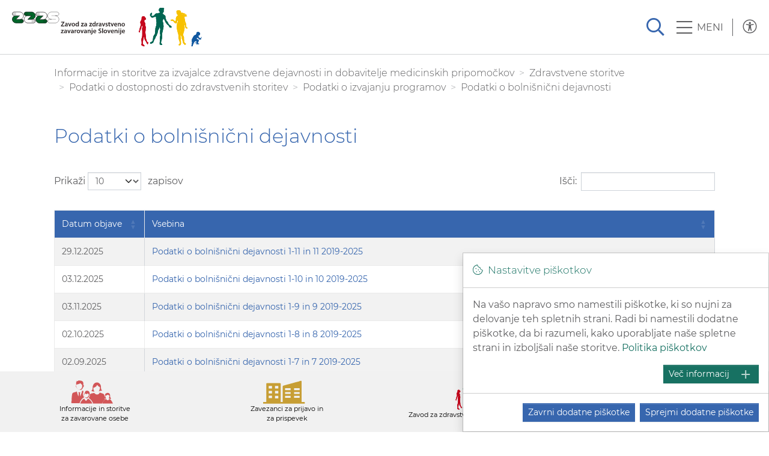

--- FILE ---
content_type: text/html; charset=utf-8
request_url: https://partner.zzzs.si/zdravstvene-storitve/podatki-o-dostopnosti-do-zdravstvenih-storitev/izvajanje-programov/podatki-o-bolnisnicni-dejavnosti/
body_size: 17229
content:
<!DOCTYPE html>
<html lang="sl">
<head>

<meta charset="utf-8">
<!-- 
	Based on the TYPO3 Bootstrap Package by Benjamin Kott - https://www.bootstrap-package.com/

	This website is powered by TYPO3 - inspiring people to share!
	TYPO3 is a free open source Content Management Framework initially created by Kasper Skaarhoj and licensed under GNU/GPL.
	TYPO3 is copyright 1998-2026 of Kasper Skaarhoj. Extensions are copyright of their respective owners.
	Information and contribution at https://typo3.org/
-->



<title>Podatki o bolnišnični dejavnosti - Portal za izvajalce</title>
<meta http-equiv="x-ua-compatible" content="IE=edge">
<meta name="generator" content="TYPO3 CMS">
<meta name="viewport" content="width=device-width, initial-scale=1, minimum-scale=1">
<meta name="robots" content="index,follow">
<meta name="author" content="AGENDA d.o.o. https://www.agenda.si">
<meta property="og:title" content="Podatki o bolnišnični dejavnosti">
<meta property="og:url" content="https://partner.zzzs.si/zdravstvene-storitve/podatki-o-dostopnosti-do-zdravstvenih-storitev/izvajanje-programov/podatki-o-bolnisnicni-dejavnosti/">
<meta property="og:image" content="https://partner.zzzs.si/typo3conf/ext/ag_zzzs/Resources/Public/Images/share_logo_zzzs.jpg">
<meta name="twitter:card" content="summary">
<meta name="twitter:image" content="https://partner.zzzs.si/typo3conf/ext/ag_zzzs/Resources/Public/Images/share_logo_zzzs.jpg">
<meta name="twitter:title" content="Podatki o bolnišnični dejavnosti">
<meta name="apple-mobile-web-app-capable" content="no">
<meta name="google" content="notranslate">

<link rel="stylesheet" href="/typo3temp/assets/compressed/merged-93d484d5313c1ce0fa812c600e5f7a23-87b22dc980a1ad857c7d32676adb23de.css?1732017360" media="all">

<link rel="stylesheet" href="/typo3temp/assets/compressed/merged-5f4fa9ccf8abc04a74c983ee116adadb-e4846bdc8427a02e403fd67f9b611c1a.css?1762511896" media="all">
<link rel="stylesheet" href="/typo3temp/assets/compressed/merged-9d535af9d0fd36885de752b35828791e-d307db8f0875864979e1418154a509ba.css?1732017360" media="print">
<link href="/typo3conf/ext/ag_zzzsapi/Resources/Public/DataTables/datatables.min.css?1720596170" rel="stylesheet" >
<link href="/typo3conf/ext/ag_zzzsapi/Resources/Public/DataTables/datatables.custom.css?1733744710" rel="stylesheet" >


<script src="/typo3temp/assets/compressed/merged-2f8d2864c0f7a59238e049cfbf30e363-99417aaf4425d4367a5ab403d7ff49cf.js?1732017360"></script>

<script src="/typo3temp/assets/compressed/merged-cc55c798a7ef69b398fc91c9ddf839e1-502f76954d9251d5d5f6c4961779f83d.js?1732017360"></script>



            <link rel="apple-touch-icon" sizes="180x180" href="/typo3conf/ext/ag_zzzs/Resources/Public/Icons/Favicons/apple-touch-icon.png">
            <link rel="icon" type="image/png" sizes="32x32" href="/typo3conf/ext/ag_zzzs/Resources/Public/Icons/Favicons/favicon-32x32.png">
            <link rel="icon" type="image/png" sizes="16x16" href="/typo3conf/ext/ag_zzzs/Resources/Public/Icons/Favicons/favicon-16x16.png">
            <link rel="manifest" href="/typo3conf/ext/ag_zzzs/Resources/Public/Icons/Favicons/site.webmanifest" crossorigin="use-credentials">
            <link rel="mask-icon" href="/typo3conf/ext/ag_zzzs/Resources/Public/Icons/Favicons/safari-pinned-tab.svg" color="#5bbad5">
            <link rel="shortcut icon" href="/typo3conf/ext/ag_zzzs/Resources/Public/Icons/Favicons/favicon.ico">
            <meta name="msapplication-TileColor" content="#ffffff">
            <meta name="msapplication-config" content="/typo3conf/ext/ag_zzzs/Resources/Public/Icons/Favicons/browserconfig.xml">
            <meta name="theme-color" content="#ffffff">
<link rel="canonical" href="https://partner.zzzs.si/zdravstvene-storitve/podatki-o-dostopnosti-do-zdravstvenih-storitev/izvajanje-programov/podatki-o-bolnisnicni-dejavnosti/"/>

</head>
<body id="p700" class="page-700 pagelevel-4 language-0 backendlayout-notranjaizvajalci layout-default">

<div class="accesssoftwrap"><div class="body-overlay"></div><div id="top"></div><div class="body-bg body-bg-top"><a class="sr-only sr-only-focusable" href="#page-content"><span>Skoči na glavno vsebino</span></a><!-- overlay !--><div id="search-overlay" class="block"><div class="centered"><div id='search-box'><i id="close-btn" class="fal fa-times fa-2x"></i><form method="get" class="form-inline ml-auto" id="form_kesearch_searchfield" name="form_kesearch_searchfield" action="/iskanje/"><div class="form-group"><input type="text" class="search-field" id="ke_search_searchfield_sword" name="tx_kesearch_pi1[sword]" placeholder="iskanje po strani" aria-label="Vpišite iskalni niz" /><button id="ke_search_searchfield_submit" class="btn btn-link" type="submit" aria-label="Pritisnite za iskanje"><i class="fal fa-search"></i></button></div></form></div></div></div><header id="page-header masthead" class="bp-page-header navbar navbar-mainnavigation navbar-default navbar-has-image navbar-top navbar-fixed-top d-flex"><div class="container-fluid"><a class="navbar-brand navbar-brand-image me-auto" title="ZZZS izvajalci" href="/"><img class="navbar-brand-logo-normal" src="/typo3conf/ext/ag_zzzs/Resources/Public/Images/ZZZS_logo.svg" alt="ZZZS izvajalci" height="65" width="180"><img class="navbar-brand-logo-inverted" src="/typo3conf/ext/ag_zzzs/Resources/Public/Images/ZZZS_logo.svg" alt="ZZZS izvajalci" height="65" width="180"><img class="navbar-brand-logo-mobile" src="/typo3conf/ext/ag_zzzs/Resources/Public/Images/zzzslogo.svg" alt="ZZZS izvajalci" height="65" width="180"></a><div class="header-search"><a id="search-btn" href="#" title="Iskalnik po strani"><i class="far fa-search"></i></a></div><div class="menu-container"><div class="menu"><div class="menu-wrapper"><div class="menu-space-before"></div><div class="menu-wrapper-con"><ul class="menu-megamenu first-level"><!-- 1. nivo --><li class=""><a href="/zdravstvene-storitve/">Zdravstvene storitve</a><button class="menu-icon" aria-label="Odpri podmeni"></button><i class="fal fa-angle-down"></i><ul class="second-level"><!-- 2. nivo --><li class="dropdown"><a href="/zdravstvene-storitve/dogovori-o-programih-zdravstvenih-storitev/">Dogovori o programih zdravstvenih storitev</a><button class="menu-icon" aria-label="Odpri podmeni"></button><i class="fal fa-angle-down"></i><ul class="third-level"><!-- 3. nivo --><li><a href="/zdravstvene-storitve/dogovori-o-programih-zdravstvenih-storitev/seznami-zbirke-podatkov-strokovna-priporocila/">Seznami, zbirke podatkov, strokovna priporočila</a></li></ul></li><li class="dropdown"><a href="/zdravstvene-storitve/belezenje-in-obracun-zdravstvenih-storitev-in-izdanih-materialov-okroznice-zae/">Beleženje in obračun zdravstvenih storitev in izdanih materialov, okrožnice ZAE</a><button class="menu-icon" aria-label="Odpri podmeni"></button><i class="fal fa-angle-down"></i><ul class="third-level"><!-- 3. nivo --><li><a href="/zdravstvene-storitve/belezenje-in-obracun-zdravstvenih-storitev-in-izdanih-materialov-okroznice-zae/navodilo-o-belezenju-in-obracunavanju-zdravstvenih-storitev-in-izdanih-materialov/">Navodilo o beleženju in obračunavanju zdravstvenih storitev in izdanih materialov</a></li><li><a href="/zdravstvene-storitve/belezenje-in-obracun-zdravstvenih-storitev-in-izdanih-materialov-okroznice-zae/okroznice-zae-za-obracun/">Okrožnice ZAE za obračun</a></li><li><a href="/zdravstvene-storitve/belezenje-in-obracun-zdravstvenih-storitev-in-izdanih-materialov-okroznice-zae/pojasnilo-obdobnih-in-koncnih-letnih-obracunov/">Pojasnilo obdobnih in končnih letnih obračunov</a></li><li><a href="/zdravstvene-storitve/belezenje-in-obracun-zdravstvenih-storitev-in-izdanih-materialov-okroznice-zae/navodila-zae-za-obracun-vprasanja-in-odgovori/">Navodila ZAE za obračun - vprašanja in odgovori</a></li><li><a href="/zdravstvene-storitve/belezenje-in-obracun-zdravstvenih-storitev-in-izdanih-materialov-okroznice-zae/model-placevanja-zdravstvenih-storitev/">Model plačevanja zdravstvenih storitev</a></li></ul></li><li class=""><a href="/zdravstvene-storitve/avansi/">Avansi</a></li><li class="dropdown"><a href="/zdravstvene-storitve/cene-za-izvajalce-zdravstvenih-storitev/">Cene za izvajalce zdravstvenih storitev</a><button class="menu-icon" aria-label="Odpri podmeni"></button><i class="fal fa-angle-down"></i><ul class="third-level"><!-- 3. nivo --><li><a href="/zdravstvene-storitve/cene-za-izvajalce-zdravstvenih-storitev/cene-in-izhodisca-za-cene/">Cene in izhodišča za cene</a></li><li><a href="/zdravstvene-storitve/cene-za-izvajalce-zdravstvenih-storitev/izracun-obracunskih-cen/">Izračun obračunskih cen</a></li><li><a href="/zdravstvene-storitve/cene-za-izvajalce-zdravstvenih-storitev/cenik-za-izvajalce/">Cenik za izvajalce</a></li><li><a href="/zdravstvene-storitve/cene-za-izvajalce-zdravstvenih-storitev/navodila-in-povracila-stroskov-dela-za-pripravnike-in-sekundarije/">Navodila in povračila stroškov dela za pripravnike in sekundarije</a></li><li><a href="/zdravstvene-storitve/cene-za-izvajalce-zdravstvenih-storitev/povracila-stroskov-dela-za-specializante/">Povračila stroškov dela za specializante</a></li><li><a href="/zdravstvene-storitve/cene-za-izvajalce-zdravstvenih-storitev/sklep-o-odlocitvi-cene-standardnega-materiala/">Sklep o določitvi cen standardnih materialov</a></li><li><a href="/zdravstvene-storitve/cene-za-izvajalce-zdravstvenih-storitev/vrednost-tocke-v-dejavnosti-medicina-dela-prometa-in-sporta/">Vrednost točke v dejavnosti medicina dela, prometa in športa</a></li></ul></li><li class="dropdown"><a href="/zdravstvene-storitve/plan-in-realizacija/">Plan in realizacija</a><button class="menu-icon" aria-label="Odpri podmeni"></button><i class="fal fa-angle-down"></i><ul class="third-level"><!-- 3. nivo --><li><a href="/zdravstvene-storitve/plan-in-realizacija/podatki-o-planu-in-realizaciji-za-zdravstvene-storitve/">Podatki o planu in realizaciji za zdravstvene storitve</a></li><li><a href="/zdravstvene-storitve/plan-in-realizacija/sredstva-za-pokrivanje-dodatkov-za-povecan-obseg-dela/">Sredstva za pokrivanje dodatkov za povečan obseg dela</a></li></ul></li><li class="dropdown"><a href="/zdravstvene-storitve/podatki-o-dostopnosti-do-zdravstvenih-storitev/">Podatki o dostopnosti do zdravstvenih storitev</a><button class="menu-icon" aria-label="Odpri podmeni"></button><i class="fal fa-angle-down"></i><ul class="third-level"><!-- 3. nivo --><li><a href="/zdravstvene-storitve/podatki-o-dostopnosti-do-zdravstvenih-storitev/izvajanje-programov/">Podatki o izvajanju programov</a></li><li><a href="/zdravstvene-storitve/podatki-o-dostopnosti-do-zdravstvenih-storitev/planirano-stevilo-timov/">Planirano število timov</a></li><li><a href="/zdravstvene-storitve/podatki-o-dostopnosti-do-zdravstvenih-storitev/preskrbljenost/">Preskrbljenost</a></li></ul></li><li class="dropdown"><a href="/zdravstvene-storitve/podatki-o-izvedenih-obravnavah-po-zdravstvenem-delavcu/">Podatki o izvedenih obravnavah po zdravstvenem delavcu</a><button class="menu-icon" aria-label="Odpri podmeni"></button><i class="fal fa-angle-down"></i><ul class="third-level"><!-- 3. nivo --><li><a href="/zdravstvene-storitve/podatki-o-izvedenih-obravnavah-po-zdravstvenem-delavcu/druzinska-medicina/">Družinska medicina</a></li><li><a href="/zdravstvene-storitve/podatki-o-izvedenih-obravnavah-po-zdravstvenem-delavcu/ginekologija-in-porodnistvo-v-splosni-zunajbolnisnicni-dejavnosti/">Ginekologija in porodništvo v splošni zunajbolnišnični dejavnosti</a></li><li><a href="/zdravstvene-storitve/podatki-o-izvedenih-obravnavah-po-zdravstvenem-delavcu/pediatrija-v-splosni-zunajbolnisnicni-dejavnosti/">Pediatrija v splošni zunajbolnišnični dejavnosti</a></li><li><a href="/zdravstvene-storitve/podatki-o-izvedenih-obravnavah-po-zdravstvenem-delavcu/splosno-zobozdravstvo/">Splošno zobozdravstvo</a></li><li><a href="/zdravstvene-storitve/podatki-o-izvedenih-obravnavah-po-zdravstvenem-delavcu/fizioterapija/">Fizioterapija</a></li><li><a href="/zdravstvene-storitve/podatki-o-izvedenih-obravnavah-po-zdravstvenem-delavcu/patronazno-varstvo/">Patronažno varstvo</a></li><li><a href="/zdravstvene-storitve/podatki-o-izvedenih-obravnavah-po-zdravstvenem-delavcu/specialisticna-zunajbolnisnicna-dejavnost/">Specialistična zunajbolnišnična dejavnost</a></li><li><a href="/zdravstvene-storitve/podatki-o-izvedenih-obravnavah-po-zdravstvenem-delavcu/bolnisnicna-dejavnost/">Bolnišnična dejavnost</a></li></ul></li><li class="dropdown"><a href="/zdravstvene-storitve/izbira-osebnega-zdravnika/">Izbira osebnega zdravnika</a><button class="menu-icon" aria-label="Odpri podmeni"></button><i class="fal fa-angle-down"></i><ul class="third-level"><!-- 3. nivo --><li><a href="/zdravstvene-storitve/izbira-osebnega-zdravnika/seznam-aktivnih-zdravnikov-v-splosnih-ambulantah-otroskih-in-solskih-dispanzerjih/">Seznam aktivnih zdravnikov v splošnih ambulantah, otroških in šolskih dispanzerjih</a></li><li><a href="/zdravstvene-storitve/izbira-osebnega-zdravnika/seznam-aktivnih-ginekologov-v-dispanzerjih-za-zenske/">Seznam aktivnih ginekologov v dispanzerjih za ženske</a></li><li><a href="/zdravstvene-storitve/izbira-osebnega-zdravnika/seznam-aktivnih-zobozdravnikov-za-odrasle-in-mladino/">Seznam aktivnih zobozdravnikov za odrasle in mladino</a></li></ul></li><li class=""><a href="/zdravstvene-storitve/kazalniki-kakovosti/">Kazalniki kakovosti</a></li><li class=""><a href="/zdravstvene-storitve/cakalne-dobe-in-ordinacijski-casi/">Čakalne dobe in ordinacijski časi</a></li><li class=""><a href="/zdravstvene-storitve/nadzori/">Nadzori</a></li><li class="dropdown"><a href="/zdravstvene-storitve/obrazci-in-listine-zzzs/">Obrazci in listine ZZZS</a><button class="menu-icon" aria-label="Odpri podmeni"></button><i class="fal fa-angle-down"></i><ul class="third-level"><!-- 3. nivo --><li><a href="/zdravstvene-storitve/obrazci-in-listine-zzzs/obrazci/">Obrazci</a></li><li><a href="/zdravstvene-storitve/obrazci-in-listine-zzzs/listine/">Listine</a></li><li><a href="/zdravstvene-storitve/obrazci-in-listine-zzzs/elektronsko-potrdilo-o-upraviceni-zadrzanosti-od-dela-ebol/">Elektronsko potrdilo o upravičeni zadržanosti od dela (eBOL)</a></li></ul></li><li class="dropdown"><a href="/zdravstvene-storitve/navodila-za-izvajanje-obveznega-zdravstvenega-zavarovanja/">Navodila za izvajanje obveznega zdravstvenega zavarovanja</a><button class="menu-icon" aria-label="Odpri podmeni"></button><i class="fal fa-angle-down"></i><ul class="third-level"><!-- 3. nivo --><li><a href="/zdravstvene-storitve/navodila-za-izvajanje-obveznega-zdravstvenega-zavarovanja/pravila-obveznega-zdravstvenega-zavarovanja/">Pravila obveznega zdravstvenega zavarovanja</a></li><li><a href="/zdravstvene-storitve/navodila-za-izvajanje-obveznega-zdravstvenega-zavarovanja/sklep-o-dolocitvi-odstotkov-vrednosti-zdravstvenih-storitev-ozz/">Sklep o določitvi odstotkov vrednosti zdravstvenih storitev OZZ</a></li><li><a href="/zdravstvene-storitve/navodila-za-izvajanje-obveznega-zdravstvenega-zavarovanja/navodila-in-okroznice-ozz/">Navodila in okrožnice OZZ</a></li></ul></li><li class=""><a href="/zdravstvene-storitve/razpisi/">Razpisi</a></li><li class=""><a href="/zdravstvene-storitve/oddelki-za-plan-in-analize-ter-kontakti/">Oddelki za plan in analize ter kontakti</a></li></ul></li><!-- 1. nivo --><li class=""><a href="/zdravila-in-zivila-za-posebne-zdravstvene-namene/">Zdravila in živila za posebne zdravstvene namene</a><button class="menu-icon" aria-label="Odpri podmeni"></button><i class="fal fa-angle-down"></i><ul class="second-level"><!-- 2. nivo --><li class="dropdown"><a href="/zdravila-in-zivila-za-posebne-zdravstvene-namene/predpisovanje-in-izdajanje/">Predpisovanje in izdajanje</a><button class="menu-icon" aria-label="Odpri podmeni"></button><i class="fal fa-angle-down"></i><ul class="third-level"><!-- 3. nivo --><li><a href="/zdravila-in-zivila-za-posebne-zdravstvene-namene/predpisovanje-in-izdajanje/zdravila-in-zivila-na-recept/">Zdravila in živila na recept</a></li><li><a href="/zdravila-in-zivila-za-posebne-zdravstvene-namene/predpisovanje-in-izdajanje/magistralna-zdravila-na-recept/">Magistralna zdravila na recept</a></li><li><a href="/zdravila-in-zivila-za-posebne-zdravstvene-namene/predpisovanje-in-izdajanje/najvisje-priznane-vrednosti-za-medsebojno-zamenljiva-zdravila-in-terapevtske-skupine-zdravil/">Najvišje priznane vrednosti za medsebojno zamenljiva zdravila in terapevtske skupine zdravil</a></li><li><a href="/zdravila-in-zivila-za-posebne-zdravstvene-namene/predpisovanje-in-izdajanje/pooblastila-za-predpisovanje/">Pooblastila za predpisovanje</a></li><li><a href="/zdravila-in-zivila-za-posebne-zdravstvene-namene/predpisovanje-in-izdajanje/pooblasceni-zdravniki/">Pooblaščeni zdravniki</a></li><li><a href="/zdravila-in-zivila-za-posebne-zdravstvene-namene/predpisovanje-in-izdajanje/listina-za-predpisovanje-zdravil-in-zivil-za-posebne-zdravstvene-namene/">Listina za predpisovanje zdravil in živil za posebne zdravstvene namene</a></li><li><a href="/zdravila-in-zivila-za-posebne-zdravstvene-namene/predpisovanje-in-izdajanje/navodila/">Navodila</a></li><li><a href="/zdravila-in-zivila-za-posebne-zdravstvene-namene/predpisovanje-in-izdajanje/nadzori/">Nadzori</a></li></ul></li><li class="dropdown"><a href="/zdravila-in-zivila-za-posebne-zdravstvene-namene/liste-npv-seznami/">Liste, NPV, seznami</a><button class="menu-icon" aria-label="Odpri podmeni"></button><i class="fal fa-angle-down"></i><ul class="third-level"><!-- 3. nivo --><li><a href="/zdravila-in-zivila-za-posebne-zdravstvene-namene/liste-npv-seznami/cistopis-liste-zdravil-zivil-seznamov-a-b-in-npv/">Čistopis liste zdravil, živil, seznamov A, B in NPV</a></li><li><a href="/zdravila-in-zivila-za-posebne-zdravstvene-namene/liste-npv-seznami/spremembe-liste-zdravil-in-zivil/">Spremembe liste zdravil in živil</a></li><li><a href="/zdravila-in-zivila-za-posebne-zdravstvene-namene/liste-npv-seznami/spremembe-seznama-b/">Spremembe seznama B</a></li><li><a href="/zdravila-in-zivila-za-posebne-zdravstvene-namene/liste-npv-seznami/seznam-a-s-spremembami/">Seznam A s spremembami</a></li><li><a href="/zdravila-in-zivila-za-posebne-zdravstvene-namene/liste-npv-seznami/seznam-magistralnih-zdravil-na-recept/">Seznam magistralnih zdravil na recept</a></li><li><a href="/zdravila-in-zivila-za-posebne-zdravstvene-namene/liste-npv-seznami/terapevtske-skupine-zdravil/">Terapevtske skupine zdravil</a></li></ul></li><li class=""><a href="/zdravila-in-zivila-za-posebne-zdravstvene-namene/centralna-baza-zdravil/">Centralna baza zdravil</a></li><li class="dropdown"><a href="/zdravila-in-zivila-za-posebne-zdravstvene-namene/obracun-zdravil/">Obračun zdravil</a><button class="menu-icon" aria-label="Odpri podmeni"></button><i class="fal fa-angle-down"></i><ul class="third-level"><!-- 3. nivo --><li><a href="/zdravila-in-zivila-za-posebne-zdravstvene-namene/obracun-zdravil/navodilo-o-belezenju-in-obracunavanju-zdravstvenih-storitev-in-izdanih-materialov-okroznice-sifranti/">Navodilo o beleženju in obračunavanju zdravstvenih storitev in izdanih materialov, okrožnice, šifranti</a></li><li><a href="/zdravila-in-zivila-za-posebne-zdravstvene-namene/obracun-zdravil/okroznice-zae-za-obracun/">Okrožnice ZAE za obračun</a></li><li><a href="/zdravila-in-zivila-za-posebne-zdravstvene-namene/obracun-zdravil/navodila-in-sklepi/">Navodila in sklepi</a></li></ul></li><li class="dropdown"><a href="/zdravila-in-zivila-za-posebne-zdravstvene-namene/razvrscanje-zdravil-in-zivil-na-listo/">Razvrščanje zdravil in živil na listo</a><button class="menu-icon" aria-label="Odpri podmeni"></button><i class="fal fa-angle-down"></i><ul class="third-level"><!-- 3. nivo --><li><a href="/zdravila-in-zivila-za-posebne-zdravstvene-namene/razvrscanje-zdravil-in-zivil-na-listo/razvrscanje-zdravil-na-listo/">Razvrščanje zdravil na listo</a></li><li><a href="/zdravila-in-zivila-za-posebne-zdravstvene-namene/razvrscanje-zdravil-in-zivil-na-listo/razvrscanje-zivil-na-listo/">Razvrščanje živil na listo</a></li><li><a href="/zdravila-in-zivila-za-posebne-zdravstvene-namene/razvrscanje-zdravil-in-zivil-na-listo/predpisi/">Predpisi</a></li></ul></li><li class=""><a href="/zdravila-in-zivila-za-posebne-zdravstvene-namene/podatki-o-porabi-zdravil/">Podatki o porabi zdravil</a></li><li class=""><a href="/zdravila-in-zivila-za-posebne-zdravstvene-namene/kakovost-predpisovanja-zdravil/">Kakovost predpisovanja zdravil</a></li><li class=""><a href="/zdravila-in-zivila-za-posebne-zdravstvene-namene/poslovne-donacije-zdravil/">Poslovne donacije zdravil</a></li><li class=""><a href="/zdravila-in-zivila-za-posebne-zdravstvene-namene/oddelek-za-zdravila/">Oddelek za zdravila</a></li><li class=""><a href="/zdravila-in-zivila-za-posebne-zdravstvene-namene/pogosta-vprasanja-in-odgovori/">Pogosta  vprašanja in odgovori</a></li></ul></li><!-- 1. nivo --><li class=""><a href="/medicinski-pripomocki/">Medicinski pripomočki</a><button class="menu-icon" aria-label="Odpri podmeni"></button><i class="fal fa-angle-down"></i><ul class="second-level"><!-- 2. nivo --><li class=""><a href="/medicinski-pripomocki/predpisovanje/default-title/">Novosti</a></li><li class="dropdown"><a href="/medicinski-pripomocki/predpisovanje/">Predpisovanje</a><button class="menu-icon" aria-label="Odpri podmeni"></button><i class="fal fa-angle-down"></i><ul class="third-level"><!-- 3. nivo --><li><a href="/medicinski-pripomocki/predpisovanje/vrste-medicinskih-pripomockov/">Vrste medicinskih pripomočkov</a></li><li><a href="/medicinski-pripomocki/predpisovanje/pooblastila-za-predpisovanje/">Pooblastila za predpisovanje</a></li><li><a href="/medicinski-pripomocki/predpisovanje/zahtevnejsi-medicinski-pripomocki/">Zahtevnejši medicinski pripomočki</a></li><li><a href="/medicinski-pripomocki/predpisovanje/medicinski-pripomocki-pred-iztekom-dobe-trajanja/">Medicinski pripomočki pred iztekom dobe trajanja</a></li><li><a href="/medicinski-pripomocki/predpisovanje/upostevanje-standardov-pri-predpisovanju/">Upoštevanje standardov pri predpisovanju</a></li><li><a href="/medicinski-pripomocki/predpisovanje/varstvo-pravic/">Varstvo pravic</a></li><li><a href="/medicinski-pripomocki/predpisovanje/listine-za-pripomocke-obnovljiva-narocilnica/">Listine za pripomočke, obnovljiva naročilnica</a></li><li><a href="/medicinski-pripomocki/predpisovanje/navodila-za-medicinske-pripomocke/">Navodila za medicinske pripomočke</a></li><li><a href="/medicinski-pripomocki/predpisovanje/okroznice-za-medicinske-pripomocke/">Okrožnice za medicinske pripomočke</a></li><li><a href="/medicinski-pripomocki/predpisovanje/seznami-in-zbirke-za-medicinske-pripomocke/">Seznami in zbirke za medicinske pripomočke</a></li></ul></li><li class="dropdown"><a href="/medicinski-pripomocki/zagotavljanje-pri-dobaviteljih/">Zagotavljanje pri dobaviteljih</a><button class="menu-icon" aria-label="Odpri podmeni"></button><i class="fal fa-angle-down"></i><ul class="third-level"><!-- 3. nivo --><li><a href="/medicinski-pripomocki/zagotavljanje-pri-dobaviteljih/dogovor-o-preskrbi-z-medicinskimi-pripomocki/">Dogovor o preskrbi z medicinskimi pripomočki</a></li><li><a href="/medicinski-pripomocki/zagotavljanje-pri-dobaviteljih/javni-razpisi/">Javni razpisi</a></li><li><a href="/medicinski-pripomocki/zagotavljanje-pri-dobaviteljih/pogodbe-in-odnosi-z-dobavitelji/">Pogodbe in odnosi z dobavitelji</a></li><li><a href="/medicinski-pripomocki/zagotavljanje-pri-dobaviteljih/vzdrzevanje-in-izvajanje-pogodb-z-dobavitelji/">Izvajanje pogodb z dobavitelji</a></li><li><a href="/medicinski-pripomocki/zagotavljanje-pri-dobaviteljih/nadzor-nad-dobavitelji/">Nadzor nad dobavitelji</a></li><li><a href="/medicinski-pripomocki/zagotavljanje-pri-dobaviteljih/seznam-dobaviteljev/">Seznam dobaviteljev</a></li></ul></li><li class="dropdown"><a href="/medicinski-pripomocki/obracun/">Obračun</a><button class="menu-icon" aria-label="Odpri podmeni"></button><i class="fal fa-angle-down"></i><ul class="third-level"><!-- 3. nivo --><li><a href="/medicinski-pripomocki/obracun/navodila-za-obracun/">Navodila za obračun</a></li><li><a href="/medicinski-pripomocki/obracun/obracun/">Obračun</a></li></ul></li><li class=""><a href="/medicinski-pripomocki/oddelek-za-medicinske-pripomocke-in-kontakti/">Oddelek za medicinske pripomočke in kontakti</a></li><li class="dropdown"><a href="/medicinski-pripomocki/pogosta-vprasanja-in-odgovori/">Pogosta vprašanja in odgovori</a><button class="menu-icon" aria-label="Odpri podmeni"></button><i class="fal fa-angle-down"></i><ul class="third-level"><!-- 3. nivo --><li><a href="/medicinski-pripomocki/pogosta-vprasanja-in-odgovori/predpisovanje-medicinskih-pripomockov/">Predpisovanje medicinskih pripomočkov</a></li><li><a href="/medicinski-pripomocki/pogosta-vprasanja-in-odgovori/izdaja-in-izposoja-medicinskih-pripomockov/">Izdaja in izposoja medicinskih pripomočkov</a></li></ul></li></ul></li><!-- 1. nivo --><li><a href="/razpisi/">Razpisi</a></li><!-- 1. nivo --><li class=""><a href="/e-poslovanje/">E-poslovanje</a><button class="menu-icon" aria-label="Odpri podmeni"></button><i class="fal fa-angle-down"></i><ul class="second-level"><!-- 2. nivo --><li class="dropdown"><a href="/e-poslovanje/kartice-in-citalniki/">Kartice in čitalniki</a><button class="menu-icon" aria-label="Odpri podmeni"></button><i class="fal fa-angle-down"></i><ul class="third-level"><!-- 3. nivo --><li><a href="/e-poslovanje/kartice-in-citalniki/profesionalna-kartica/">Profesionalna kartica</a></li><li><a href="/e-poslovanje/kartice-in-citalniki/kartica-zdravstvenega-zavarovanja/">Kartica zdravstvenega zavarovanja</a></li><li><a href="/e-poslovanje/kartice-in-citalniki/citalniki-kartic/">Čitalniki kartic</a></li><li><a href="/e-poslovanje/kartice-in-citalniki/medprogramje-za-profesionalno-kartico/">Medprogramje za profesionalno kartico</a></li><li><a href="/e-poslovanje/kartice-in-citalniki/aplikacija-pinmanager/">Aplikacija PINManager</a></li><li><a href="/e-poslovanje/kartice-in-citalniki/overitelj-digitalnih-potrdil-zzzs-ca/">Overitelj digitalnih potrdil ZZZS-CA</a></li><li><a href="/e-poslovanje/kartice-in-citalniki/tehnicni-pogoji-za-delovanje-on-line-sistema/">Tehnični pogoji za delovanje on-line sistema</a></li></ul></li><li class="dropdown"><a href="/e-poslovanje/sistem-on-line-resitve-za-preverjanje-urejenosti-zavarovanja/">Sistem on-line, rešitve za preverjanje urejenosti zavarovanja</a><button class="menu-icon" aria-label="Odpri podmeni"></button><i class="fal fa-angle-down"></i><ul class="third-level"><!-- 3. nivo --><li><a href="/e-poslovanje/sistem-on-line-resitve-za-preverjanje-urejenosti-zavarovanja/sistem-on-line/">Sistem on-line</a></li><li><a href="/e-poslovanje/sistem-on-line-resitve-za-preverjanje-urejenosti-zavarovanja/sms-resitev-za-delo-na-terenu/">SMS rešitev za delo na terenu</a></li></ul></li><li class=""><a href="/e-poslovanje/portal-za-izvajalce/">Portal za izvajalce</a></li><li class=""><a href="/e-poslovanje/spletna-storitev-za-izmenjavo-podatkovnih-posiljk/">Spletna storitev za izmenjavo podatkovnih pošiljk</a></li><li class=""><a href="/e-poslovanje/elektronski-obracun-zdravstvenih-storitev/">Elektronski obračun zdravstvenih storitev</a></li><li class=""><a href="/e-poslovanje/elektronsko-potrdilo-o-upraviceni-zadrzanosti-od-dela-ebol/">Elektronsko potrdilo o upravičeni zadržanosti od dela (eBOL)</a></li><li class=""><a href="/e-poslovanje/elektronski-predlog-imenovanemu-zdravniku-epiz/">Elektronski predlog imenovanemu zdravniku (ePIZ)</a></li><li class=""><a href="/e-poslovanje/pogodbe-z-dobavitelji-medicinskih-pripomockov/">Spremembe podatkov o medicinskih pripomočkih v prilogi pogodbe</a></li><li class=""><a href="/e-poslovanje/kakovost-predpisovanja-zdravil/">Kakovost predpisovanja zdravil</a></li><li class=""><a href="/e-poslovanje/centralna-baza-zdravil/">Centralna baza zdravil</a></li><li class=""><a href="/e-poslovanje/register-izvajalcev-zdravstvene-dejavnosti-in-delavcev-v-zdravstvu-rizddz/">Register izvajalcev zdravstvene dejavnosti in delavcev v zdravstvu (RIZDDZ)</a></li><li class=""><a href="/e-poslovanje/obvestila-o-novostih/">Obvestila o novostih</a></li><li class=""><a href="/e-poslovanje/prijava-napak/">Prijava napak</a></li></ul></li><!-- 1. nivo --><li><a href="/sifranti/">Šifranti</a></li><!-- 1. nivo --><li><a href="/pogosta-vprasanja-in-odgovori/">Pogosta vprašanja in odgovori</a></li></ul></div></div></div></div><a href="#" class="ag-access mic-access-tool-general-button-right ps-2" id="mic-access-tool-general-button" title="Upravljanje dostopnosti"><div class="access-icon"><i class="fal fa-universal-access"></i></div></a></div></header><div id="page-content" class="bp-page-content main-section page-inside "><!--TYPO3SEARCH_begin--><nav class="breadcrumb-section" aria-label="Breadcrumb"><div class="container"><p class="visually-hidden" id="breadcrumb">You are here:</p><ol class="breadcrumb"><li class="breadcrumb-item"><a class="breadcrumb-link" href="/"><span class="breadcrumb-link-title"><span class="breadcrumb-text">Informacije in storitve za izvajalce zdravstvene dejavnosti in dobavitelje medicinskih pripomočkov</span></span></a></li><li class="breadcrumb-item"><a class="breadcrumb-link" href="/zdravstvene-storitve/"><span class="breadcrumb-link-title"><span class="breadcrumb-text">Zdravstvene storitve</span></span></a></li><li class="breadcrumb-item"><a class="breadcrumb-link" href="/zdravstvene-storitve/podatki-o-dostopnosti-do-zdravstvenih-storitev/"><span class="breadcrumb-link-title"><span class="breadcrumb-text">Podatki o dostopnosti do zdravstvenih storitev</span></span></a></li><li class="breadcrumb-item"><a class="breadcrumb-link" href="/zdravstvene-storitve/podatki-o-dostopnosti-do-zdravstvenih-storitev/izvajanje-programov/"><span class="breadcrumb-link-title"><span class="breadcrumb-text">Podatki o izvajanju programov</span></span></a></li><li class="breadcrumb-item active" aria-current="page"><span class="breadcrumb-link-title"><span class="breadcrumb-text">Podatki o bolnišnični dejavnosti</span></span></li></ol></div></nav><div id="exposed-content" class="main-content"><div class="container"><div class="frame-container"><h1 class=""><span>Podatki o bolnišnični dejavnosti</span></h1></div><div id="c1276" class=" frame frame-default frame-type-list frame-layout-default frame-size-default frame-height-default frame-background-none frame-space-before-none frame-space-after-none frame-no-backgroundimage"><div class="frame-group-container"><div class="frame-group-inner"><div class="frame-container frame-container-default"><div class="frame-inner">

<div class="zzzs-api">
	<div class="content">
		

    
    

    
    

    
            <div class="table table-responsive">
                <table id="seznamdatotek-1276" class="table table-striped table-bordered" style="width:100%">
                    <thead>
                        
                        <tr>
                            <th>Datum objave</th>
                            <th>Vsebina</th>
                        </tr>
                    </thead>
                    <tbody>
                        
                            <tr>
                                <td style="width: 150px;">
                                    29.12.2025
                                </td>
                                <td>
                                    <a href="/zzzs-api/prenesi-datoteko?stdatoteke=12945&amp;tx_agzzzsapi_izvajalcidownloadfile%5Baction%5D=downloadfile&amp;tx_agzzzsapi_izvajalcidownloadfile%5Bcontroller%5D=Izvajalci&amp;type=1249058992&amp;cHash=76859480343023ce1aed89b04b0a018b">Podatki o bolnišnični dejavnosti 1-11 in 11 2019-2025</a>
                                </td>
                            </tr>
                        
                            <tr>
                                <td style="width: 150px;">
                                    03.12.2025
                                </td>
                                <td>
                                    <a href="/zzzs-api/prenesi-datoteko?stdatoteke=12864&amp;tx_agzzzsapi_izvajalcidownloadfile%5Baction%5D=downloadfile&amp;tx_agzzzsapi_izvajalcidownloadfile%5Bcontroller%5D=Izvajalci&amp;type=1249058992&amp;cHash=b4e54f33eaa61f9710d0403db375c3b0">Podatki o bolnišnični dejavnosti 1-10 in 10 2019-2025</a>
                                </td>
                            </tr>
                        
                            <tr>
                                <td style="width: 150px;">
                                    03.11.2025
                                </td>
                                <td>
                                    <a href="/zzzs-api/prenesi-datoteko?stdatoteke=12625&amp;tx_agzzzsapi_izvajalcidownloadfile%5Baction%5D=downloadfile&amp;tx_agzzzsapi_izvajalcidownloadfile%5Bcontroller%5D=Izvajalci&amp;type=1249058992&amp;cHash=2ec4f4869cb0809cadd13fc4f09c49c2">Podatki o bolnišnični dejavnosti 1-9 in 9 2019-2025</a>
                                </td>
                            </tr>
                        
                            <tr>
                                <td style="width: 150px;">
                                    02.10.2025
                                </td>
                                <td>
                                    <a href="/zzzs-api/prenesi-datoteko?stdatoteke=12493&amp;tx_agzzzsapi_izvajalcidownloadfile%5Baction%5D=downloadfile&amp;tx_agzzzsapi_izvajalcidownloadfile%5Bcontroller%5D=Izvajalci&amp;type=1249058992&amp;cHash=ec66b3602f2ec6c00c3ef799dd6824bb">Podatki o bolnišnični dejavnosti 1-8 in 8 2019-2025</a>
                                </td>
                            </tr>
                        
                            <tr>
                                <td style="width: 150px;">
                                    02.09.2025
                                </td>
                                <td>
                                    <a href="/zzzs-api/prenesi-datoteko?stdatoteke=12259&amp;tx_agzzzsapi_izvajalcidownloadfile%5Baction%5D=downloadfile&amp;tx_agzzzsapi_izvajalcidownloadfile%5Bcontroller%5D=Izvajalci&amp;type=1249058992&amp;cHash=ccf6244724c09b21a96d94075fdca32e">Podatki o bolnišnični dejavnosti 1-7 in 7 2019-2025</a>
                                </td>
                            </tr>
                        
                            <tr>
                                <td style="width: 150px;">
                                    31.07.2025
                                </td>
                                <td>
                                    <a href="/zzzs-api/prenesi-datoteko?stdatoteke=12159&amp;tx_agzzzsapi_izvajalcidownloadfile%5Baction%5D=downloadfile&amp;tx_agzzzsapi_izvajalcidownloadfile%5Bcontroller%5D=Izvajalci&amp;type=1249058992&amp;cHash=05a58aa27fd77965029721a7c745f708">Podatki o bolnišnični dejavnosti 1-6 in 6 2019-2025</a>
                                </td>
                            </tr>
                        
                            <tr>
                                <td style="width: 150px;">
                                    02.07.2025
                                </td>
                                <td>
                                    <a href="/zzzs-api/prenesi-datoteko?stdatoteke=12081&amp;tx_agzzzsapi_izvajalcidownloadfile%5Baction%5D=downloadfile&amp;tx_agzzzsapi_izvajalcidownloadfile%5Bcontroller%5D=Izvajalci&amp;type=1249058992&amp;cHash=9950b876aed4d2f3c1a0b0cd3676ff09">Podatki o bolnišnični dejavnosti 1-5 in 5 2019-2025</a>
                                </td>
                            </tr>
                        
                            <tr>
                                <td style="width: 150px;">
                                    02.06.2025
                                </td>
                                <td>
                                    <a href="/zzzs-api/prenesi-datoteko?stdatoteke=11903&amp;tx_agzzzsapi_izvajalcidownloadfile%5Baction%5D=downloadfile&amp;tx_agzzzsapi_izvajalcidownloadfile%5Bcontroller%5D=Izvajalci&amp;type=1249058992&amp;cHash=281830650d6f5463092a3658e4aee11a">Podatki o bolnišnični dejavnosti 1-4 in 4 2019-2025</a>
                                </td>
                            </tr>
                        
                            <tr>
                                <td style="width: 150px;">
                                    06.05.2025
                                </td>
                                <td>
                                    <a href="/zzzs-api/prenesi-datoteko?stdatoteke=11767&amp;tx_agzzzsapi_izvajalcidownloadfile%5Baction%5D=downloadfile&amp;tx_agzzzsapi_izvajalcidownloadfile%5Bcontroller%5D=Izvajalci&amp;type=1249058992&amp;cHash=1046d638492154a508191d02948f3c13">Podatki o bolnišnični dejavnosti 1-3 in 3 2019-2025</a>
                                </td>
                            </tr>
                        
                            <tr>
                                <td style="width: 150px;">
                                    04.04.2025
                                </td>
                                <td>
                                    <a href="/zzzs-api/prenesi-datoteko?stdatoteke=11553&amp;tx_agzzzsapi_izvajalcidownloadfile%5Baction%5D=downloadfile&amp;tx_agzzzsapi_izvajalcidownloadfile%5Bcontroller%5D=Izvajalci&amp;type=1249058992&amp;cHash=fe37f7bf554b9901cfe1f90613234cc4">Podatki o bolnišnični dejavnosti 1-2 in 2 2019-2025</a>
                                </td>
                            </tr>
                        
                            <tr>
                                <td style="width: 150px;">
                                    07.03.2025
                                </td>
                                <td>
                                    <a href="/zzzs-api/prenesi-datoteko?stdatoteke=11493&amp;tx_agzzzsapi_izvajalcidownloadfile%5Baction%5D=downloadfile&amp;tx_agzzzsapi_izvajalcidownloadfile%5Bcontroller%5D=Izvajalci&amp;type=1249058992&amp;cHash=c4dc300495ee08f169682861d930a67c">Podatki o bolnišnični dejavnosti 1 2019-2025</a>
                                </td>
                            </tr>
                        
                            <tr>
                                <td style="width: 150px;">
                                    03.02.2025
                                </td>
                                <td>
                                    <a href="/zzzs-api/prenesi-datoteko?stdatoteke=11405&amp;tx_agzzzsapi_izvajalcidownloadfile%5Baction%5D=downloadfile&amp;tx_agzzzsapi_izvajalcidownloadfile%5Bcontroller%5D=Izvajalci&amp;type=1249058992&amp;cHash=bfe348332050c2615493435eebc303cc">Podatki o bolnišnični dejavnosti 1-12 in 12 2019-2024</a>
                                </td>
                            </tr>
                        
                            <tr>
                                <td style="width: 150px;">
                                    06.01.2025
                                </td>
                                <td>
                                    <a href="/zzzs-api/prenesi-datoteko?stdatoteke=11035&amp;tx_agzzzsapi_izvajalcidownloadfile%5Baction%5D=downloadfile&amp;tx_agzzzsapi_izvajalcidownloadfile%5Bcontroller%5D=Izvajalci&amp;type=1249058992&amp;cHash=3fc32d8126efb6aa18cee1c7fc031c69">Podatki o bolnišnični dejavnosti 1-11 in 11 2019-2024</a>
                                </td>
                            </tr>
                        
                            <tr>
                                <td style="width: 150px;">
                                    02.12.2024
                                </td>
                                <td>
                                    <a href="/zzzs-api/prenesi-datoteko?stdatoteke=10977&amp;tx_agzzzsapi_izvajalcidownloadfile%5Baction%5D=downloadfile&amp;tx_agzzzsapi_izvajalcidownloadfile%5Bcontroller%5D=Izvajalci&amp;type=1249058992&amp;cHash=a16cc6c96057abceb50b047f21338b0f">Podatki o bolnišnični dejavnosti 1-10 in 10 2019-2024</a>
                                </td>
                            </tr>
                        
                            <tr>
                                <td style="width: 150px;">
                                    04.11.2024
                                </td>
                                <td>
                                    <a href="/zzzs-api/prenesi-datoteko?stdatoteke=10756&amp;tx_agzzzsapi_izvajalcidownloadfile%5Baction%5D=downloadfile&amp;tx_agzzzsapi_izvajalcidownloadfile%5Bcontroller%5D=Izvajalci&amp;type=1249058992&amp;cHash=8b2e8f0205ed9ae41291dda20fda92d3">Podatki o bolnišnični dejavnosti 1-9 in 9 2019-2024</a>
                                </td>
                            </tr>
                        
                            <tr>
                                <td style="width: 150px;">
                                    02.10.2024
                                </td>
                                <td>
                                    <a href="/zzzs-api/prenesi-datoteko?stdatoteke=10628&amp;tx_agzzzsapi_izvajalcidownloadfile%5Baction%5D=downloadfile&amp;tx_agzzzsapi_izvajalcidownloadfile%5Bcontroller%5D=Izvajalci&amp;type=1249058992&amp;cHash=9fb9fff9791d5ae4f085b1517207b0d7">Podatki o bolnišnični dejavnosti 1-8 in 8 2019-2024</a>
                                </td>
                            </tr>
                        
                            <tr>
                                <td style="width: 150px;">
                                    02.09.2024
                                </td>
                                <td>
                                    <a href="/zzzs-api/prenesi-datoteko?stdatoteke=10471&amp;tx_agzzzsapi_izvajalcidownloadfile%5Baction%5D=downloadfile&amp;tx_agzzzsapi_izvajalcidownloadfile%5Bcontroller%5D=Izvajalci&amp;type=1249058992&amp;cHash=797767e7ecc7ba1d8c0c01a34f039884">Podatki o bolnišnični dejavnosti 1-7 in 7 2019-2024</a>
                                </td>
                            </tr>
                        
                            <tr>
                                <td style="width: 150px;">
                                    30.07.2024
                                </td>
                                <td>
                                    <a href="/zzzs-api/prenesi-datoteko?stdatoteke=10116&amp;tx_agzzzsapi_izvajalcidownloadfile%5Baction%5D=downloadfile&amp;tx_agzzzsapi_izvajalcidownloadfile%5Bcontroller%5D=Izvajalci&amp;type=1249058992&amp;cHash=41d5843c2bd539aa53ca6cc4853b3ec9">Podatki o bolnišnični dejavnosti 1-6 in 6 2019-2024</a>
                                </td>
                            </tr>
                        
                            <tr>
                                <td style="width: 150px;">
                                    04.07.2024
                                </td>
                                <td>
                                    <a href="/zzzs-api/prenesi-datoteko?stdatoteke=9933&amp;tx_agzzzsapi_izvajalcidownloadfile%5Baction%5D=downloadfile&amp;tx_agzzzsapi_izvajalcidownloadfile%5Bcontroller%5D=Izvajalci&amp;type=1249058992&amp;cHash=cf16848c2f0d5286925d44497177bdf7">Podatki o bolnišnični dejavnosti 1-5 in 5 2019-2024</a>
                                </td>
                            </tr>
                        
                            <tr>
                                <td style="width: 150px;">
                                    31.05.2024
                                </td>
                                <td>
                                    <a href="/zzzs-api/prenesi-datoteko?stdatoteke=9791&amp;tx_agzzzsapi_izvajalcidownloadfile%5Baction%5D=downloadfile&amp;tx_agzzzsapi_izvajalcidownloadfile%5Bcontroller%5D=Izvajalci&amp;type=1249058992&amp;cHash=90f1df0a4db85914ce438b5936f9fd73">Podatki o bolnišnični dejavnosti 1-4 in 4 2019-2024</a>
                                </td>
                            </tr>
                        
                            <tr>
                                <td style="width: 150px;">
                                    06.05.2024
                                </td>
                                <td>
                                    <a href="/zzzs-api/prenesi-datoteko?stdatoteke=9676&amp;tx_agzzzsapi_izvajalcidownloadfile%5Baction%5D=downloadfile&amp;tx_agzzzsapi_izvajalcidownloadfile%5Bcontroller%5D=Izvajalci&amp;type=1249058992&amp;cHash=7b2dfde540512146280ee776ecc862e9">Podatki o bolnišnični dejavnosti 1-3 in 3 2019-2024</a>
                                </td>
                            </tr>
                        
                            <tr>
                                <td style="width: 150px;">
                                    29.03.2024
                                </td>
                                <td>
                                    <a href="/zzzs-api/prenesi-datoteko?stdatoteke=9476&amp;tx_agzzzsapi_izvajalcidownloadfile%5Baction%5D=downloadfile&amp;tx_agzzzsapi_izvajalcidownloadfile%5Bcontroller%5D=Izvajalci&amp;type=1249058992&amp;cHash=10f8c91454a2dca585c45376cb951f1e">Podatki o bolnišnični dejavnosti 1-2 in 2 2019-2024</a>
                                </td>
                            </tr>
                        
                            <tr>
                                <td style="width: 150px;">
                                    29.02.2024
                                </td>
                                <td>
                                    <a href="/zzzs-api/prenesi-datoteko?stdatoteke=9310&amp;tx_agzzzsapi_izvajalcidownloadfile%5Baction%5D=downloadfile&amp;tx_agzzzsapi_izvajalcidownloadfile%5Bcontroller%5D=Izvajalci&amp;type=1249058992&amp;cHash=f5b07228014c08e19074ca50debd0ba2">Podatki o bolnišnični dejavnosti 1 2019-2024</a>
                                </td>
                            </tr>
                        
                            <tr>
                                <td style="width: 150px;">
                                    30.01.2024
                                </td>
                                <td>
                                    <a href="/zzzs-api/prenesi-datoteko?stdatoteke=9245&amp;tx_agzzzsapi_izvajalcidownloadfile%5Baction%5D=downloadfile&amp;tx_agzzzsapi_izvajalcidownloadfile%5Bcontroller%5D=Izvajalci&amp;type=1249058992&amp;cHash=9aa7a000292fa04b23690db3a1c735a1">Podatki o bolnišnični dejavnosti 1-12 in 12 2019-2023</a>
                                </td>
                            </tr>
                        
                            <tr>
                                <td style="width: 150px;">
                                    04.01.2024
                                </td>
                                <td>
                                    <a href="/zzzs-api/prenesi-datoteko?stdatoteke=8802&amp;tx_agzzzsapi_izvajalcidownloadfile%5Baction%5D=downloadfile&amp;tx_agzzzsapi_izvajalcidownloadfile%5Bcontroller%5D=Izvajalci&amp;type=1249058992&amp;cHash=a661f4bfc29916fcc0af92c6873e42e8">Podatki o bolnišnični dejavnosti 1-11 in 11 2019-2023</a>
                                </td>
                            </tr>
                        
                            <tr>
                                <td style="width: 150px;">
                                    01.12.2023
                                </td>
                                <td>
                                    <a href="/zzzs-api/prenesi-datoteko?stdatoteke=8657&amp;tx_agzzzsapi_izvajalcidownloadfile%5Baction%5D=downloadfile&amp;tx_agzzzsapi_izvajalcidownloadfile%5Bcontroller%5D=Izvajalci&amp;type=1249058992&amp;cHash=286cdc7e46e58e67a02588522beefbfd">Podatki o bolnišnični dejavnosti 1-10 in 10 2019-2023</a>
                                </td>
                            </tr>
                        
                            <tr>
                                <td style="width: 150px;">
                                    30.10.2023
                                </td>
                                <td>
                                    <a href="/zzzs-api/prenesi-datoteko?stdatoteke=8431&amp;tx_agzzzsapi_izvajalcidownloadfile%5Baction%5D=downloadfile&amp;tx_agzzzsapi_izvajalcidownloadfile%5Bcontroller%5D=Izvajalci&amp;type=1249058992&amp;cHash=9e0b149d03114d7ef2b29e5a85e454e3">Podatki o bolnišnični dejavnosti 1-9 in 9 2019-2023</a>
                                </td>
                            </tr>
                        
                            <tr>
                                <td style="width: 150px;">
                                    28.09.2023
                                </td>
                                <td>
                                    <a href="/zzzs-api/prenesi-datoteko?stdatoteke=8268&amp;tx_agzzzsapi_izvajalcidownloadfile%5Baction%5D=downloadfile&amp;tx_agzzzsapi_izvajalcidownloadfile%5Bcontroller%5D=Izvajalci&amp;type=1249058992&amp;cHash=53707990a211f7f45cb2ed4d5cc9faef">Podatki o bolnišnični dejavnosti 1-8 in 8 2019-2023</a>
                                </td>
                            </tr>
                        
                            <tr>
                                <td style="width: 150px;">
                                    07.09.2023
                                </td>
                                <td>
                                    <a href="/zzzs-api/prenesi-datoteko?stdatoteke=8140&amp;tx_agzzzsapi_izvajalcidownloadfile%5Baction%5D=downloadfile&amp;tx_agzzzsapi_izvajalcidownloadfile%5Bcontroller%5D=Izvajalci&amp;type=1249058992&amp;cHash=0d3cd84c5d399f9511c216cd0598b11b">Podatki o bolnišnični dejavnosti 1-7 in 7 2019-2023</a>
                                </td>
                            </tr>
                        
                            <tr>
                                <td style="width: 150px;">
                                    31.07.2023
                                </td>
                                <td>
                                    <a href="/zzzs-api/prenesi-datoteko?stdatoteke=7838&amp;tx_agzzzsapi_izvajalcidownloadfile%5Baction%5D=downloadfile&amp;tx_agzzzsapi_izvajalcidownloadfile%5Bcontroller%5D=Izvajalci&amp;type=1249058992&amp;cHash=6eba4c264b562380d087f5bb28592fa4">Podatki o bolnišnični dejavnosti 1-6 in 6 2019-2023</a>
                                </td>
                            </tr>
                        
                            <tr>
                                <td style="width: 150px;">
                                    29.06.2023
                                </td>
                                <td>
                                    <a href="/zzzs-api/prenesi-datoteko?stdatoteke=7701&amp;tx_agzzzsapi_izvajalcidownloadfile%5Baction%5D=downloadfile&amp;tx_agzzzsapi_izvajalcidownloadfile%5Bcontroller%5D=Izvajalci&amp;type=1249058992&amp;cHash=e8f760e2f5fccaba66ffdde6e487e69a">Podatki o bolnišnični dejavnosti 1-5 in 5 2019-2023</a>
                                </td>
                            </tr>
                        
                            <tr>
                                <td style="width: 150px;">
                                    31.05.2023
                                </td>
                                <td>
                                    <a href="/zzzs-api/prenesi-datoteko?stdatoteke=7523&amp;tx_agzzzsapi_izvajalcidownloadfile%5Baction%5D=downloadfile&amp;tx_agzzzsapi_izvajalcidownloadfile%5Bcontroller%5D=Izvajalci&amp;type=1249058992&amp;cHash=2c56266496c1a2fab448004df878bfcc">Podatki o bolnišnični dejavnosti 1-4 in 4 2019-2023</a>
                                </td>
                            </tr>
                        
                            <tr>
                                <td style="width: 150px;">
                                    03.05.2023
                                </td>
                                <td>
                                    <a href="/zzzs-api/prenesi-datoteko?stdatoteke=7320&amp;tx_agzzzsapi_izvajalcidownloadfile%5Baction%5D=downloadfile&amp;tx_agzzzsapi_izvajalcidownloadfile%5Bcontroller%5D=Izvajalci&amp;type=1249058992&amp;cHash=53aa60e7f07be926316fc15ec54a6462">Podatki o bolnišnični dejavnosti 1-3 in 3 2019-2023</a>
                                </td>
                            </tr>
                        
                            <tr>
                                <td style="width: 150px;">
                                    30.03.2023
                                </td>
                                <td>
                                    <a href="/zzzs-api/prenesi-datoteko?stdatoteke=7103&amp;tx_agzzzsapi_izvajalcidownloadfile%5Baction%5D=downloadfile&amp;tx_agzzzsapi_izvajalcidownloadfile%5Bcontroller%5D=Izvajalci&amp;type=1249058992&amp;cHash=958bf354ebae30e9f11d5b244103fa29">Podatki o bolnišnični dejavnosti 2 2019-2023</a>
                                </td>
                            </tr>
                        
                            <tr>
                                <td style="width: 150px;">
                                    01.03.2023
                                </td>
                                <td>
                                    <a href="/zzzs-api/prenesi-datoteko?stdatoteke=6924&amp;tx_agzzzsapi_izvajalcidownloadfile%5Baction%5D=downloadfile&amp;tx_agzzzsapi_izvajalcidownloadfile%5Bcontroller%5D=Izvajalci&amp;type=1249058992&amp;cHash=111f558c3c767a70efdd5f1b9959575a">Podatki o bolnišnični dejavnosti 1 2019-2023</a>
                                </td>
                            </tr>
                        
                            <tr>
                                <td style="width: 150px;">
                                    01.02.2023
                                </td>
                                <td>
                                    <a href="/zzzs-api/prenesi-datoteko?stdatoteke=6903&amp;tx_agzzzsapi_izvajalcidownloadfile%5Baction%5D=downloadfile&amp;tx_agzzzsapi_izvajalcidownloadfile%5Bcontroller%5D=Izvajalci&amp;type=1249058992&amp;cHash=a4c107d6932ae5265ec8810a2e7fe9df">Podatki o bolnišnični dejavnosti 1-12 in 12 2019-2022</a>
                                </td>
                            </tr>
                        
                            <tr>
                                <td style="width: 150px;">
                                    30.11.2022
                                </td>
                                <td>
                                    <a href="/zzzs-api/prenesi-datoteko?stdatoteke=6792&amp;tx_agzzzsapi_izvajalcidownloadfile%5Baction%5D=downloadfile&amp;tx_agzzzsapi_izvajalcidownloadfile%5Bcontroller%5D=Izvajalci&amp;type=1249058992&amp;cHash=b7777f7de576677e302a049b146e9aba">Podatki o bolnišnični dejavnosti 1-10 in 10 2019-2022</a>
                                </td>
                            </tr>
                        
                            <tr>
                                <td style="width: 150px;">
                                    27.10.2022
                                </td>
                                <td>
                                    <a href="/zzzs-api/prenesi-datoteko?stdatoteke=6766&amp;tx_agzzzsapi_izvajalcidownloadfile%5Baction%5D=downloadfile&amp;tx_agzzzsapi_izvajalcidownloadfile%5Bcontroller%5D=Izvajalci&amp;type=1249058992&amp;cHash=a70d535438d35ac72fd96ddb9e8e71e6">Podatki o bolnišnični dejavnosti 1-9 in 9 2019-2022</a>
                                </td>
                            </tr>
                        
                    </tbody>
                </table>
            </div>
        
    
    <script type="text/javascript">
        $(document).ready(function() {
            $('#seznamdatotek-1276').DataTable( {
                "pageLength": 10,
                "pagingType": 'simple_numbers',
                "autoWidth": false,
                "responsive": true,
                "aaSorting": [],
                "columnDefs": [
                    { type: 'date-eu', targets: 0 }
                ],
                "language": {
                    "url": "/typo3conf/ext/ag_zzzsapi/Resources/Public/Others/SlovenianSeznamdatotek.json"
                },
            } );
        } );
    </script>

	</div>
</div>

</div></div></div></div></div></div></div><!--TYPO3SEARCH_end--></div><div id="footer"><footer><a id="c1474"></a><a id="c19"></a><!-- start container div --><div class="container"><!-- start row div --><div class="row   footer-hr"><!-- prvi stolpec --><div class="col-12  col-md-6   "><a id="c20"></a><div class="frame-header"><h2 class="element-header  "><span>Kontakti</span></h2></div><p>Po telefonu ZZZS nudi splošne informacije o izvajanju obveznega zdravstvenega zavarovanja v poslovnem času:<br><span class="text-warning">Ponedeljek, torek in četrtek 8-15 / Sreda 8-17 / Petek 8-13</span></p><p>Informacije o konkretnem postopku lahko pridobite osebno v času uradnih ur:<br><span class="text-warning">Ponedeljek in torek 8-12 in 13-15 / Sreda 8-12 in 13-17 / Petek 8-13</span></p></div><!-- drugi stolpec --><div class="col-12  col-md-6   "><a id="c21"></a><div class="frame-space-before frame-space-before-large"></div><p><a href="https://www.zzzs.si/kontaktni-center-zzzs/" target="_blank">Kontaktni center:</a>&nbsp;&nbsp;<a href="tel:013077300">01 30 77 300</a><br> Avtomatski telefonski odzivnik - o delovanju ON-LINE sistema: <a href="tel:013077440">01 30 77 440</a></p><ul class="list-normal"><li><a href="https://www.zzzs.si/zzzs-api/organizacijske-enote-zzzs-in-kontakti/" target="_blank">Telefoni in e-pošta ZZZS</a></li><li><a href="https://www.zzzs.si/zzzs-api/obrazci/prijava-suma-goljufij/" target="_blank">Prijava suma goljufij</a></li></ul></div><!-- end row div --></div><!-- end container div --></div><a id="c1473"></a><a id="c22"></a><!-- start container div --><div class="container"><!-- start row div --><div class="row   footer-bottom"><!-- prvi stolpec --><div class="col-12  col-md-4   "><a id="c23"></a><div class="frame-header"><h2 class="element-header  "><span>O ZZZS</span></h2></div><ul class="list-normal"><li><a href="https://www.zzzs.si/o-zzzs/osnovni-podatki/" target="_blank">Osnovni podatki</a></li><li><a href="https://www.zzzs.si/o-zzzs/organiziranost-in-poslovanje/" target="_blank">Organiziranost in poslovanje</a></li><li><a href="https://www.zzzs.si/o-zzzs/vodstvo/" target="_blank">Vodstvo in upravljanje</a></li><li><a href="https://www.zzzs.si/o-zzzs/letno-poslovno-porocilo/" target="_blank">Letno&nbsp;poročilo</a></li><li><a href="https://www.zzzs.si/o-zzzs/razvoj-zzzs/" target="_blank">Razvoj ZZZS</a></li><li><a href="https://www.zzzs.si/o-zzzs/zaposlitev-v-zzzs/" target="_blank">Zaposlitev v ZZZS</a></li><li><a href="https://www.zzzs.si/o-zzzs/javne-drazbe-javno-zbiranje-ponudb-in-neposredne-pogodbe/" target="_blank">Javne dražbe, javno zbiranje ponudb in neposredne pogodbe</a></li><li><a href="https://www.zzzs.si/o-zzzs/uporaba-pocitniskih-enot/" target="_blank">Uporaba počitniških enot</a></li><li><a href="https://www.zzzs.si/o-zzzs/uporaba-konferencnih-prostorov/" target="_blank">Uporaba konferenčnih prostorov</a></li><li><a href="https://www.zzzs.si/o-zzzs/anketa-o-zadovoljstvu-strank/" target="_blank">Anketa o zadovoljstvu strank</a></li></ul></div><!-- drugi stolpec --><div class="col-12  col-md-4   "><a id="c24"></a><div class="frame-header"><h2 class="element-header  "><span>Področja</span></h2></div><ul class="list-normal"><li><a href="https://www.zzzs.si/kaj-je-zdravstveno-zavarovanje/" target="_blank">Zdravstveno zavarovanje</a></li><li><a href="https://www.zzzs.si/dolgotrajna-oskrba/" target="_blank">Obvezno zavarovanje za dolgotrajno oskrbo</a></li><li><a href="https://www.zzzs.si/kartica-zdravstvenega-zavarovanja/" target="_blank">Kartica zdravstvenega zavarovanja</a></li><li><a href="https://www.zzzs.si/zzzs-api/izvajalci-zdravstvenih-storitev/po-vrsti-izvajalcev/" target="_blank">Seznam izvajalcev zdravstvenih storitev</a></li><li><a href="https://www.zzzs.si/zzzs-api/seznam-dobaviteljev-medicinskih-pripomockov/iskanje-po-medicinskih-pripomockih/" target="_blank">Seznam dobaviteljev medicinskih pripomočkov</a></li><li><a href="https://zavarovanec.zzzs.si/pravice-do-zdravstvenih-storitev/narocanje-na-zdravstvene-storitve-cakalne-dobe-in-ordinacijski-casi/" target="_blank">Čakalne dobe in ordinacijski časi v zdravstvu</a></li><li><a href="https://zavarovanec.zzzs.si/cezmejno-zdravstveno-varstvo/nacrtovano-zdravljenje-v-tujini/" target="_blank">Načrtovano zdravljenje v tujini</a></li><li><a href="http://www.cbz.si" target="_blank" rel="noreferrer">Centralna baza zdravil</a></li><li><a href="https://www.zzzs.si/elektronske-storitve/" target="_blank">Elektronske storitve ZZZS</a></li><li><a href="https://www.zzzs.si/zzzs-api/obrazci/evloge/" target="_blank">Elektronske&nbsp;vloge&nbsp;za povračilo&nbsp;stroškov, nastalih v Sloveniji</a></li></ul></div><!-- tretji stolpec --><div class="col-12  col-md-4   "><a id="c25"></a><div class="frame-header"><h2 class="element-header  "><span>Informacije in publikacije</span></h2></div><ul class="list-normal"><li><a href="https://www.zzzs.si/kontaktni-center-zzzs/" target="_blank">Kontaktni center</a></li><li><a href="https://www.zzzs.si/informacije/informacije-za-stranke-zzzs/" target="_blank">Splošne informacije za stranke (vprašanja in odgovori)</a></li><li><a href="https://www.zzzs.si/informacije/informacije-javnega-znacaja/" target="_blank">Informacije javnega značaja</a></li><li><a href="https://www.zzzs.si/informacije/podatkovni-portal-zzzs/" target="_blank">Podatkovni portal</a></li><li><a href="https://www.zzzs.si/informacije/osebni-podatki/" target="_blank">Varstvo osebnih podatkov</a></li><li><a href="https://www.zzzs.si/informacije/odnosi-z-mediji/" target="_blank">Odnosi z mediji</a></li><li><a href="https://www.zzzs.si/zzzs-api/on-line/delovanje-on-line/" target="_blank">Informacije o delovanju ON-LINE sistema</a></li><li><a href="https://www.zzzs.si/zzzs-api/e-gradiva/vsa-gradiva/" target="_blank">Elektronska gradiva (dokumenti)</a></li><li><a href="https://www.zzzs.si/informacije/zahteva-za-elektronski-izvirnik-dokumenta-in-potrditev-skladnosti/" target="_blank">Zahteva za elektronski izvirnik dokumenta in potrditev skladnosti</a></li><li><a href="https://www.zzzs.si/publikacije/tiskana-gradiva/" target="_blank">Tiskana gradiva</a></li><li><a href="https://www.zzzs.si/publikacije/indok-knjiznica-zzzs/" target="_blank">INDOK knjižnica</a></li><li><a href="https://www.zzzs.si/informacije/povezave-na-sorodne-strani/" target="_blank">Povezave na sorodne strani</a></li></ul></div><!-- end row div --></div><!-- end container div --></div></footer></div><div class="footer-copyright "><div class="container-fluid"><div class="d-sm-flex justify-content-between"><p class="copyright my-auto">© 2026&nbsp;Zavod za zdravstveno zavarovanje Slovenije</p><div class="copyright-con-middle my-auto"><a onclick="cookieman.show()" class="cookieman pl-2" title="Upravljanje piškotkov"><span style="font-size: 20px;"><i class="fal fa-cookie-bite"></i></span></a></div><div class="footer-meta my-auto"><ul id="meta_menu" class="meta-menu"><li><a href="/kazalo-strani/"><span>Kazalo strani</span></a></li><li><a href="/pravna-obvestila-in-varovanje-zasebnosti/"><span>Pravna obvestila in varovanje zasebnosti</span></a></li><li><a href="https://www.zzzs.si/izjava-o-dostopnosti/"><span>Izjava o dostopnosti</span></a></li><li><a href="/o-avtorjih/"><span>O avtorjih</span></a></li></ul></div></div></div></div><div class="subnav-menu"><div class="subnav-content"><div class="subnav-item navitem-1"><a href="https://zavarovanec.zzzs.si/" title="Informacije in storitve za zavarovane osebe"><img class="" src="/fileadmin/user_upload/slike/zavarovane_osebe.svg" alt="Logo - Informacije in storitve za zavarovane osebe" title=""><span>Informacije in storitve <br>za zavarovane osebe</span></a></div><div class="subnav-item navitem-2"><a href="https://zavezanec.zzzs.si/" title="Zavezanci za prijavo in za prispevek"><img class=" " src="/fileadmin/user_upload/slike/zavezanci.svg" alt="Zavezanci za prijavo in za prispevek" title="title"><span>Zavezanci za prijavo in <br>za prispevek</span></a></div><div class="subnav-item navitem-3"><a href="https://www.zzzs.si/" title="Zavod za zdravstveno zavarovanje Slovenije"><img class="" src="/typo3conf/ext/ag_zzzs/Resources/Public/Images/zzzslogo.svg" alt="Ikona - Zavod za zdravstveno zavarovanje Slovenije" title=""><span>Zavod za zdravstveno zavarovanje Slovenije</span></a></div><div class="subnav-item navitem-5"><a href="https://www.zzzs.si/dolgotrajna-oskrba/"><img src="/fileadmin/user_upload/slike/dolgotrajna_oskrba.svg" alt="Logo - Dolgotrajna oskrba"><span>Dolgotrajna oskrba</span></a></div></div></div><a class="scroll-top" title="Scroll to top" href="#top"><span class="scroll-top-icon"></span></a></div><div id="mic-init-access-tool" style="font-size: 14px;"><div id="mic-access-tool-box" class="mic-access-tool-box"><div class="mic-access-tool-box-header">
            Za slepe in slabovidne<span class="small">(CTRL+F2)</span><button title="Zapri" id="mic-access-tool-box-close-button"><svg aria-hidden="true" focusable="false" data-prefix="fal" data-icon="window-close" role="img"
                    xmlns="http://www.w3.org/2000/svg" viewBox="0 0 512 512"
                    class="svg-inline--fa fa-window-close"><path fill="currentColor"
                        d="M464 32H48C21.5 32 0 53.5 0 80v352c0 26.5 21.5 48 48 48h416c26.5 0 48-21.5 48-48V80c0-26.5-21.5-48-48-48zm16 400c0 8.8-7.2 16-16 16H48c-8.8 0-16-7.2-16-16V80c0-8.8 7.2-16 16-16h416c8.8 0 16 7.2 16 16v352zM348.6 188.3L280.9 256l67.7 67.7c4.6 4.6 4.6 12 0 16.6l-8.3 8.3c-4.6 4.6-12 4.6-16.6 0L256 280.9l-67.7 67.7c-4.6 4.6-12 4.6-16.6 0l-8.3-8.3c-4.6-4.6-4.6-12 0-16.6l67.7-67.7-67.7-67.7c-4.6-4.6-4.6-12 0-16.6l8.3-8.3c4.6-4.6 12-4.6 16.6 0l67.7 67.7 67.7-67.7c4.6-4.6 12-4.6 16.6 0l8.3 8.3c4.5 4.6 4.5 12 0 16.6z"
                        class=""></path></svg></button></div><div class="mic-disable-buttons"><button title="Navigacija s tipkovnico" id="mic-toolbox-disable-buttons-keyboard"><span>
                    Navigacija s tipkovnico</span><img src="[data-uri]"
                    alt="Navigacija s tipkovnico"></button><button title="Blokiraj animacije" id="mic-toolbox-disable-buttons-animations"><span>
                    Blokiraj animacije</span><img src="[data-uri]"
                    alt="Blokiraj animacije"></button></div><div id="mic-toolbox-contrast-block" class="mic-contrast-block mic-buttons-block"><span class="mic-subtitle-span">
                barva kontrasta</span><button title="Brezbarvno" id="mic-toolbox-contrast-monochrome"><div class="acc-icon"><svg aria-hidden="true" focusable="false" data-prefix="fas" data-icon="adjust" role="img"
                        xmlns="http://www.w3.org/2000/svg" viewBox="0 0 612 612"
                        class="svg-inline--fa fa-adjust"><path fill="currentColor"
                            d="M8 256c0 136.966 111.033 248 248 248s248-111.034 248-248S392.966 8 256 8 8 119.033 8 256zm248 184V72c101.705 0 184 82.311 184 184 0 101.705-82.311 184-184 184z"
                            class=""></path></svg></div><div>
                    Brezbarvno
                </div></button><button title="Svetlo" id="mic-toolbox-contrast-soft"><div class="acc-icon"><svg aria-hidden="true" focusable="false" data-prefix="fal" data-icon="adjust" role="img"
                        xmlns="http://www.w3.org/2000/svg" viewBox="0 0 612 612"
                        class="svg-inline--fa fa-adjust"><path fill="currentColor"
                            d="M256 40c119.945 0 216 97.337 216 216 0 119.945-97.337 216-216 216-119.945 0-216-97.337-216-216 0-119.945 97.337-216 216-216m0-32C119.033 8 8 119.033 8 256s111.033 248 248 248 248-111.033 248-248S392.967 8 256 8zm-32 124.01v247.98c-53.855-13.8-96-63.001-96-123.99 0-60.99 42.145-110.19 96-123.99M256 96c-88.366 0-160 71.634-160 160s71.634 160 160 160V96z"
                            class=""></path></svg></div><div>
                    Svetlo</span></div></button><button title="Inverzno" id="mic-toolbox-contrast-hard"><div class="acc-icon"><svg aria-hidden="true" focusable="false" data-prefix="far" data-icon="adjust" role="img"
                        xmlns="http://www.w3.org/2000/svg" viewBox="0 0 612 612"
                        class="svg-inline--fa fa-adjust"><path fill="currentColor"
                            d="M256 56c110.549 0 200 89.468 200 200 0 110.549-89.468 200-200 200-110.549 0-200-89.468-200-200 0-110.549 89.468-200 200-200m0-48C119.033 8 8 119.033 8 256s111.033 248 248 248 248-111.033 248-248S392.967 8 256 8zm0 96c-83.947 0-152 68.053-152 152s68.053 152 152 152V104z"
                            class=""></path></svg></div><div>
                    Inverzno
                </div></button></div><div class="mic-fonts-block mic-buttons-block"><span class="mic-subtitle-span">
                velikost besedila</span><button title="Povečaj pisavo" id="mic-toolbox-fonts-up"><div class="acc-icon"><svg aria-hidden="true" focusable="false" data-prefix="fal" data-icon="chevron-double-up" role="img"
                        xmlns="http://www.w3.org/2000/svg" viewBox="0 0 612 612"
                        class="svg-inline--fa fa-chevron-double-up"><path fill="currentColor"
                            d="M4.5 413.5l211-211.1c4.7-4.7 12.3-4.7 17 0l211 211.1c4.7 4.7 4.7 12.3 0 17l-7.1 7.1c-4.7 4.7-12.3 4.7-17 0L224 242.1 28.5 437.5c-4.7 4.7-12.3 4.7-17 0l-7.1-7.1c-4.6-4.6-4.6-12.2.1-16.9zm0-111l7.1 7.1c4.7 4.7 12.3 4.7 17 0L224 114.1l195.5 195.5c4.7 4.7 12.3 4.7 17 0l7.1-7.1c4.7-4.7 4.7-12.3 0-17l-211-211.1c-4.7-4.7-12.3-4.7-17 0L4.5 285.5c-4.7 4.7-4.7 12.3 0 17z"
                            class=""></path></svg></div><div>
                    Povečaj pisavo
                </div><span id="mic-toolbox-fonts-up-enabled"></span></button><button title="Zmanjšaj pisavo" id="mic-toolbox-fonts-down"><div class="acc-icon"><svg aria-hidden="true" focusable="false" data-prefix="fal" data-icon="chevron-double-down"
                        role="img" xmlns="http://www.w3.org/2000/svg" viewBox="0 0 612 612"
                        class="svg-inline--fa fa-chevron-double-down"><path fill="currentColor"
                            d="M443.5 98.5l-211 211.1c-4.7 4.7-12.3 4.7-17 0L4.5 98.5c-4.7-4.7-4.7-12.3 0-17l7.1-7.1c4.7-4.7 12.3-4.7 17 0L224 269.9 419.5 74.5c4.7-4.7 12.3-4.7 17 0l7.1 7.1c4.6 4.6 4.6 12.2-.1 16.9zm0 111l-7.1-7.1c-4.7-4.7-12.3-4.7-17 0L224 397.9 28.5 202.5c-4.7-4.7-12.3-4.7-17 0l-7.1 7.1c-4.7 4.7-4.7 12.3 0 17l211 211.1c4.7 4.7 12.3 4.7 17 0l211-211.1c4.8-4.8 4.8-12.4.1-17.1z"
                            class=""></path></svg></div><div>
                    Zmanjšaj pisavo
                </div></button><button title="Osnovna pisava" id="mic-toolbox-fonts-simple"><div class="acc-icon"><svg aria-hidden="true" focusable="false" data-prefix="fal" data-icon="font" role="img"
                        xmlns="http://www.w3.org/2000/svg" viewBox="0 0 612 612"
                        class="svg-inline--fa fa-font"><path fill="currentColor"
                            d="M232.594 32h-17.187a11.998 11.998 0 0 0-11.239 7.796L51.473 448H28c-6.627 0-12 5.373-12 12v8c0 6.627 5.373 12 12 12h88c6.627 0 12-5.373 12-12v-8c0-6.627-5.373-12-12-12H87.913l44.651-120.46h182.253L360.063 448H332c-6.627 0-12 5.373-12 12v8c0 6.627 5.373 12 12 12h88c6.627 0 12-5.373 12-12v-8c0-6.627-5.373-12-12-12h-23.473L243.833 39.796A12 12 0 0 0 232.594 32zm-87.958 263.34l75.696-201.241c1.5-3.857 2.714-7.827 3.668-11.427.95 3.589 2.159 7.544 3.651 11.382l75.098 201.286H144.636z"
                            class=""></path></svg></div><div>
                    Osnovna pisava
                </div></button></div><div class="mic-content-block mic-buttons-block"><span class="mic-subtitle-span">
                označitev vsebine</span><button title="Podčrtaj povezave" id="mic-toolbox-content-links"><div class="acc-icon"><svg aria-hidden="true" focusable="false" data-prefix="fal" data-icon="link" role="img"
                        xmlns="http://www.w3.org/2000/svg" viewBox="0 0 612 612"
                        class="svg-inline--fa fa-link"><path fill="currentColor"
                            d="M301.148 394.702l-79.2 79.19c-50.778 50.799-133.037 50.824-183.84 0-50.799-50.778-50.824-133.037 0-183.84l79.19-79.2a132.833 132.833 0 0 1 3.532-3.403c7.55-7.005 19.795-2.004 20.208 8.286.193 4.807.598 9.607 1.216 14.384.481 3.717-.746 7.447-3.397 10.096-16.48 16.469-75.142 75.128-75.3 75.286-36.738 36.759-36.731 96.188 0 132.94 36.759 36.738 96.188 36.731 132.94 0l79.2-79.2.36-.36c36.301-36.672 36.14-96.07-.37-132.58-8.214-8.214-17.577-14.58-27.585-19.109-4.566-2.066-7.426-6.667-7.134-11.67a62.197 62.197 0 0 1 2.826-15.259c2.103-6.601 9.531-9.961 15.919-7.28 15.073 6.324 29.187 15.62 41.435 27.868 50.688 50.689 50.679 133.17 0 183.851zm-90.296-93.554c12.248 12.248 26.362 21.544 41.435 27.868 6.388 2.68 13.816-.68 15.919-7.28a62.197 62.197 0 0 0 2.826-15.259c.292-5.003-2.569-9.604-7.134-11.67-10.008-4.528-19.371-10.894-27.585-19.109-36.51-36.51-36.671-95.908-.37-132.58l.36-.36 79.2-79.2c36.752-36.731 96.181-36.738 132.94 0 36.731 36.752 36.738 96.181 0 132.94-.157.157-58.819 58.817-75.3 75.286-2.651 2.65-3.878 6.379-3.397 10.096a163.156 163.156 0 0 1 1.216 14.384c.413 10.291 12.659 15.291 20.208 8.286a131.324 131.324 0 0 0 3.532-3.403l79.19-79.2c50.824-50.803 50.799-133.062 0-183.84-50.802-50.824-133.062-50.799-183.84 0l-79.2 79.19c-50.679 50.682-50.688 133.163 0 183.851z"
                            class=""></path></svg></div><div>
                    Podčrtaj povezave
                </div></button><button title="Podčrtaj naslove" id="mic-toolbox-content-headers"><div class="acc-icon"><svg aria-hidden="true" focusable="false" data-prefix="fal" data-icon="heading" role="img"
                        xmlns="http://www.w3.org/2000/svg" viewBox="0 0 612 612"
                        class="svg-inline--fa fa-heading"><path fill="currentColor"
                            d="M304.51 64.201h47.851v175.07H95.639V64.201h47.851c6.627 0 12-5.373 12-12V44c0-6.627-5.373-12-12-12H13.698c-6.627 0-12 5.373-12 12v8.201c0 6.627 5.373 12 12 12h47.851v383.603H13.698c-6.627 0-12 5.373-12 12v8.2c0 6.627 5.373 12 12 12H143.49c6.627 0 12-5.373 12-12v-8.2c0-6.627-5.373-12-12-12H95.639V271.473h256.722v176.331H304.51c-6.627 0-12 5.373-12 12v8.2c0 6.627 5.373 12 12 12h129.792c6.627 0 12-5.373 12-12v-8.2c0-6.627-5.373-12-12-12h-47.851V64.201h47.851c6.627 0 12-5.373 12-12V44c0-6.627-5.373-12-12-12H304.51c-6.627 0-12 5.373-12 12v8.201c0 6.628 5.373 12 12 12z"
                            class=""></path></svg></div><div>
                    Podčrtaj naslove
                </div></button><button title="Prikaži napise slik" id="mic-toolbox-content-images"><div class="acc-icon"><svg aria-hidden="true" focusable="false" data-prefix="fal" data-icon="image" role="img"
                        xmlns="http://www.w3.org/2000/svg" viewBox="0 0 612 612"
                        class="svg-inline--fa fa-image"><path fill="currentColor"
                            d="M464 64H48C21.49 64 0 85.49 0 112v288c0 26.51 21.49 48 48 48h416c26.51 0 48-21.49 48-48V112c0-26.51-21.49-48-48-48zm16 336c0 8.822-7.178 16-16 16H48c-8.822 0-16-7.178-16-16V112c0-8.822 7.178-16 16-16h416c8.822 0 16 7.178 16 16v288zM112 232c30.928 0 56-25.072 56-56s-25.072-56-56-56-56 25.072-56 56 25.072 56 56 56zm0-80c13.234 0 24 10.766 24 24s-10.766 24-24 24-24-10.766-24-24 10.766-24 24-24zm207.029 23.029L224 270.059l-31.029-31.029c-9.373-9.373-24.569-9.373-33.941 0l-88 88A23.998 23.998 0 0 0 64 344v28c0 6.627 5.373 12 12 12h360c6.627 0 12-5.373 12-12v-92c0-6.365-2.529-12.47-7.029-16.971l-88-88c-9.373-9.372-24.569-9.372-33.942 0zM416 352H96v-4.686l80-80 48 48 112-112 80 80V352z"
                            class=""></path></svg></div><div>
                    Prikaži napise slik
                </div></button></div><div class="mic-cursors-block mic-buttons-block"><span class="mic-subtitle-span">
                povečava</span><button title="Bel kurzor" id="mic-toolbox-cursor-big-white"><div class="acc-icon"><svg aria-hidden="true" focusable="false" data-prefix="fal" data-icon="mouse-pointer" role="img"
                        xmlns="http://www.w3.org/2000/svg" viewBox="0 0 612 612"
                        class="svg-inline--fa fa-mouse-pointer"><path fill="currentColor"
                            d="M154.149 488.438l-41.915-101.865-46.788 52.8C42.432 465.345 0 448.788 0 413.5V38.561c0-34.714 41.401-51.675 64.794-26.59L309.547 274.41c22.697 24.335 6.074 65.09-27.195 65.09h-65.71l42.809 104.037c8.149 19.807-1.035 42.511-20.474 50.61l-36 15.001c-19.036 7.928-40.808-1.217-48.828-20.71zm-31.84-161.482l61.435 149.307c1.182 2.877 4.117 4.518 6.926 3.347l35.999-15c3.114-1.298 4.604-5.455 3.188-8.896L168.872 307.5h113.479c5.009 0 7.62-7.16 3.793-11.266L41.392 33.795C37.785 29.932 32 32.879 32 38.561V413.5c0 5.775 5.935 8.67 9.497 4.65l80.812-91.194z"
                            class=""></path></svg></div><div>
                    Bel kurzor
                </div></button><button title="Črn kurzor" id="mic-toolbox-cursor-big-black"><div class="acc-icon"><svg aria-hidden="true" focusable="false" data-prefix="fas" data-icon="mouse-pointer" role="img"
                        xmlns="http://www.w3.org/2000/svg" viewBox="0 0 612 612"
                        class="svg-inline--fa fa-mouse-pointer"><path fill="currentColor"
                            d="M302.189 329.126H196.105l55.831 135.993c3.889 9.428-.555 19.999-9.444 23.999l-49.165 21.427c-9.165 4-19.443-.571-23.332-9.714l-53.053-129.136-86.664 89.138C18.729 472.71 0 463.554 0 447.977V18.299C0 1.899 19.921-6.096 30.277 5.443l284.412 292.542c11.472 11.179 3.007 31.141-12.5 31.141z"
                            class=""></path></svg></div><div>
                    Črn kurzor
                </div></button><button title="Povečaj" id="mic-toolbox-zoom-up"><div class="acc-icon"><svg aria-hidden="true" focusable="false" data-prefix="fal" data-icon="search-plus" role="img"
                        xmlns="http://www.w3.org/2000/svg" viewBox="0 0 612 612"
                        class="svg-inline--fa fa-search-plus"><path fill="currentColor"
                            d="M319.8 204v8c0 6.6-5.4 12-12 12h-84v84c0 6.6-5.4 12-12 12h-8c-6.6 0-12-5.4-12-12v-84h-84c-6.6 0-12-5.4-12-12v-8c0-6.6 5.4-12 12-12h84v-84c0-6.6 5.4-12 12-12h8c6.6 0 12 5.4 12 12v84h84c6.6 0 12 5.4 12 12zm188.5 293L497 508.3c-4.7 4.7-12.3 4.7-17 0l-129-129c-2.3-2.3-3.5-5.3-3.5-8.5v-8.5C310.6 395.7 261.7 416 208 416 93.8 416 1.5 324.9 0 210.7-1.5 93.7 93.7-1.5 210.7 0 324.9 1.5 416 93.8 416 208c0 53.7-20.3 102.6-53.7 139.5h8.5c3.2 0 6.2 1.3 8.5 3.5l129 129c4.7 4.7 4.7 12.3 0 17zM384 208c0-97.3-78.7-176-176-176S32 110.7 32 208s78.7 176 176 176 176-78.7 176-176z"
                            class=""></path></svg></div><div>
                    Povečaj
                </div></button></div><div class="link-access-page"><a id="mic-toolbox-link-nagishut" href="https://www.zzzs.si/izjava-o-dostopnosti/">Izjava o dostopnosti</a><a id="mic-toolbox-link-contact" href="mailto:DI@zzzs.si?subject=Kontakt o dostopnosti">Kontaktirajte nas</a><button title="Ponastavi nastavitve" id="mic-toolbox-disable-buttons-reset-all"><span>Ponastavi nastavitve<i class="fal fa-history"></i></span></button></div><div dir="ltr" class="mic-toolbox-all-credits"></div></div></div><script type="text/javascript">
    //menu width screen
    var screenWidth = '10000';
</script></div>








<div id="cookieman-modal"
     data-cookieman-showonce="1"
     data-cookieman-settings="{&quot;groups&quot;:{&quot;mandatory&quot;:{&quot;preselected&quot;:true,&quot;disabled&quot;:true,&quot;trackingObjects&quot;:[&quot;CookieConsent&quot;,&quot;Anketa&quot;,&quot;F5&quot;,&quot;fe_typo_user&quot;]},&quot;analytics&quot;:{&quot;preselected&quot;:false,&quot;respectDnt&quot;:true,&quot;showDntMessage&quot;:true,&quot;trackingObjects&quot;:[&quot;Matomo&quot;]}},&quot;trackingObjects&quot;:{&quot;CookieConsent&quot;:{&quot;show&quot;:{&quot;CookieConsent&quot;:{&quot;duration&quot;:&quot;1&quot;,&quot;durationUnit&quot;:&quot;year&quot;,&quot;type&quot;:&quot;cookie_http+html&quot;,&quot;provider&quot;:&quot;Website&quot;}}},&quot;Anketa&quot;:{&quot;show&quot;:{&quot;AnketaZadovoljstva&quot;:{&quot;duration&quot;:&quot;12&quot;,&quot;durationUnit&quot;:&quot;months&quot;,&quot;type&quot;:&quot;cookie_http+html&quot;,&quot;provider&quot;:&quot;ZZZS&quot;}}},&quot;F5&quot;:{&quot;show&quot;:{&quot;TS&quot;:{&quot;duration&quot;:&quot;&quot;,&quot;durationUnit&quot;:&quot;session&quot;,&quot;type&quot;:&quot;cookie_http+html&quot;,&quot;provider&quot;:&quot;ZZZS&quot;}}},&quot;fe_typo_user&quot;:{&quot;show&quot;:{&quot;fe_typo_user&quot;:{&quot;duration&quot;:&quot;&quot;,&quot;durationUnit&quot;:&quot;session&quot;,&quot;type&quot;:&quot;cookie_http&quot;,&quot;provider&quot;:&quot;Website&quot;}}},&quot;Matomo&quot;:{&quot;inject&quot;:&quot;            \u003C!-- Matomo --\u003E\n            \u003Cscript type=\&quot;text\/javascript\&quot;\u003E\n            var _paq = window._paq = window._paq || [];\n            \/* tracker methods like \&quot;setCustomDimension\&quot; should be called before \&quot;trackPageView\&quot; *\/\n            _paq.push([&#039;trackPageView&#039;]);\n            _paq.push([&#039;enableLinkTracking&#039;]);\n            (function() {\n                var u=\&quot;https:\/\/webstat.zzzs.si\/\&quot;;\n                _paq.push([&#039;setTrackerUrl&#039;, u+&#039;matomo.php&#039;]);\n                _paq.push([&#039;setSiteId&#039;, &#039;10&#039;]);\n                _paq.push([&#039;setSecureCookie&#039;, true]);\n                var d=document, g=d.createElement(&#039;script&#039;), s=d.getElementsByTagName(&#039;script&#039;)[0];\n                g.type=&#039;text\/javascript&#039;; g.async=true; g.src=u+&#039;matomo.js&#039;; s.parentNode.insertBefore(g,s);\n            })();\n            \u003C\/script\u003E\n            \u003C!-- End Matomo Code --\u003E&quot;,&quot;show&quot;:{&quot;_pk_id&quot;:{&quot;duration&quot;:&quot;13&quot;,&quot;durationUnit&quot;:&quot;months&quot;,&quot;type&quot;:&quot;cookie_http+html&quot;,&quot;provider&quot;:&quot;ZZZS&quot;,&quot;htmlCookieRemovalPattern&quot;:&quot;^_pk_id\\.\\d+\\.[a-fA-F0-9]+$&quot;},&quot;_pk_ref&quot;:{&quot;duration&quot;:&quot;6&quot;,&quot;durationUnit&quot;:&quot;months&quot;,&quot;type&quot;:&quot;cookie_http+html&quot;,&quot;provider&quot;:&quot;ZZZS&quot;,&quot;htmlCookieRemovalPattern&quot;:&quot;^_pk_ref\\.\\d+\\.[a-fA-F0-9]+$&quot;},&quot;_pk_ses&quot;:{&quot;duration&quot;:&quot;30&quot;,&quot;durationUnit&quot;:&quot;minutes&quot;,&quot;type&quot;:&quot;cookie_http+html&quot;,&quot;provider&quot;:&quot;ZZZS&quot;,&quot;htmlCookieRemovalPattern&quot;:&quot;^_pk_ses\\.\\d+\\.[a-fA-F0-9]+$&quot;}}}}}"
     class="modal fade" tabindex="-1" role="dialog"
>
    
    <div class="modal-dialog modal-md text-justify" role="document">
        <div class="modal-content">
            <div class="modal-header">
                <h6 class="modal-title" id="cookieman-modal-title">
                    <i class="fal fa-cookie-bite"></i><span class="ps-2">Nastavitve piškotkov</span>
                </h6>
            </div>
            <div class="modal-body">
                <p>
                    Na vašo napravo smo namestili piškotke, ki so nujni za delovanje teh spletnih strani. Radi bi namestili dodatne piškotke, da bi razumeli, kako uporabljate naše spletne strani in izboljšali naše storitve. <a href="https://www.zzzs.si/informacije/politika-piskotkov/"
    >Politika piškotkov</a>
                </p>

                <button class="btn btn-secondary btn-sm float-end collapsed pe-5"
                        type="button" data-bs-toggle="collapse"
                        data-bs-target="#cookieman-settings" aria-expanded="false" aria-controls="cookieman-settings">
                    Več informacij
                </button>

                <div class="clearfix"></div>

                <div class="collapse" id="cookieman-settings">
                    <form data-cookieman-form class="mt-3">
                        
                        <div id="cookieman-acco">
                            
                                <div class="card">
                                    <div class="card-header" id="cookieman-acco-h-mandatory">
                                        <input aria-label="Izberite nastavitve piškotkov" class="float-end me-5 mt-1"  type="checkbox"
                                               name="mandatory"
                                               checked="checked"
                                        disabled="disabled"
                                        >
                                        <a href="" class="collapsed" data-bs-toggle="collapse"
                                           data-bs-target="#cookieman-acco-mandatory" role="button"
                                           aria-expanded="false" aria-controls="cookieman-acco-mandatory">
                                            Nujni za delovanje spletišča
                                        </a>
                                    </div>

                                    <div id="cookieman-acco-mandatory" class="collapse card-body"
                                         aria-labelledby="cookieman-acco-h-mandatory"
                                         data-bs-parent="#cookieman-acco">

                                        <p>
                                            Piškotki, ki so nujni za delovanje spletišča.
                                        </p>

                                        <div class="table-responsive">
                                            <table class="table table-hover table-sm">
                                                <thead>
                                                <tr>
                                                    <th>Naziv</th>
                                                    <th>Namen</th>
                                                    <th>Trajanje</th>
                                                </tr>
                                                </thead>
                                                <tbody>
                                                
    
        
            <tr>
                <td>
                    CookieConsent
                </td>
                <td>
                    Shrani uporabnikove nastavitve piškotkov.
                </td>
                <td>
                    1
                    leto
                </td>
            </tr>
        
    
        
            <tr>
                <td>
                    AnketaZadovoljstva
                </td>
                <td>
                    Preverjanje ali je uporabnik v zadnjem letu že sodeloval v Anketi o zadovoljstvu strank ZZZS.
                </td>
                <td>
                    12
                    mesecev
                </td>
            </tr>
        
    
        
            <tr>
                <td>
                    TS
                </td>
                <td>
                    Piškotki, katerih ime se začne s TS. Omogočajo delovanje uporabniške seje.
                </td>
                <td>
                    
                    Do zaprtja brskalnika
                </td>
            </tr>
        
    
        
            <tr>
                <td>
                    fe_typo_user
                </td>
                <td>
                    Omogoča izpolnjevanje spletnih anket.
                </td>
                <td>
                    
                    Do zaprtja brskalnika
                </td>
            </tr>
        
    

                                                </tbody>
                                            </table>
                                        </div>
                                    </div>
                                </div>
                            
                                <div class="card">
                                    <div class="card-header" id="cookieman-acco-h-analytics">
                                        <input aria-label="Izberite nastavitve piškotkov" class="float-end me-5 mt-1"  type="checkbox"
                                               name="analytics"
                                               
                                        
                                        >
                                        <a href="" class="collapsed" data-bs-toggle="collapse"
                                           data-bs-target="#cookieman-acco-analytics" role="button"
                                           aria-expanded="false" aria-controls="cookieman-acco-analytics">
                                            Dodatni piškotki
                                        </a>
                                    </div>

                                    <div id="cookieman-acco-analytics" class="collapse card-body"
                                         aria-labelledby="cookieman-acco-h-analytics"
                                         data-bs-parent="#cookieman-acco">

                                        <p>
                                            Piškotki za spremljanje obiskanosti spletnih strani.
                                        </p>

                                        <div class="table-responsive">
                                            <table class="table table-hover table-sm">
                                                <thead>
                                                <tr>
                                                    <th>Naziv</th>
                                                    <th>Namen</th>
                                                    <th>Trajanje</th>
                                                </tr>
                                                </thead>
                                                <tbody>
                                                
    
        
            <tr>
                <td>
                    _pk_id
                </td>
                <td>
                    Štetje uporabnikov spletnih strani.
                </td>
                <td>
                    13
                    mesecev
                </td>
            </tr>
        
            <tr>
                <td>
                    _pk_ref
                </td>
                <td>
                    Spremljanje, iz katerih strani so uporabniki prišli na naše spletne strani.
                </td>
                <td>
                    6
                    mesecev
                </td>
            </tr>
        
            <tr>
                <td>
                    _pk_ses
                </td>
                <td>
                    Štetje obiskov spletnih strani.
                </td>
                <td>
                    30
                    minut
                </td>
            </tr>
        
    

                                                </tbody>
                                            </table>
                                        </div>
                                    </div>
                                </div>
                            
                        </div>
                    </form>
                </div>
            </div>

            <div class="modal-footer">
                <button
                    data-cookieman-accept-none data-cookieman-save
                    class="btn btn-sm btn-primary"
                >
                    Zavrni dodatne piškotke
                </button>
                <button
                    data-cookieman-accept-all data-cookieman-save
                    class="btn btn-sm btn-primary"
                >
                    Sprejmi dodatne piškotke
                </button>
            </div>
        </div>
    </div>

</div>
<script src="/typo3temp/assets/compressed/merged-b7c7d3e50d7a240b9516d74f2bddce18-26f7490fc0b702e8ed9c5bafd6a2628c.js?1732017360"></script>

<script src="/typo3temp/assets/compressed/merged-6e6e56db6775f2a461abb5260eda4c24-a38fb7bbbd1a0a57f79cf0b85fec4c0b.js?1732017374"></script>
<script src="/typo3conf/ext/ag_zzzsapi/Resources/Public/DataTables/datatables.min.js?1720596170"></script>
<script src="/typo3conf/ext/ag_zzzsapi/Resources/Public/DataTables/datatables.date-eu.js?1716799638"></script>


</body>
</html>

--- FILE ---
content_type: text/css; charset=utf-8
request_url: https://partner.zzzs.si/typo3conf/ext/ag_zzzsapi/Resources/Public/DataTables/datatables.custom.css?1733744710
body_size: 1260
content:
div.dt-container div.dt-length label {
    margin-bottom: 0.5rem;
}

table.dataTable th, table.dataTable td {
    padding: 0.75rem;
}
table.dataTable thead th {
    background: #177162;
    color: #fff;
}
table.dataTable td {
    vertical-align: middle;
}

div.dt-container div.dt-paging {
    margin: 10px 0 0 0;
    display: flex;
    justify-content: flex-end;
}

.page-link.disabled, .disabled>.page-link {
    background-color: #fff;
}

div.dt-container div.dt-search input {
    margin-bottom: 0.5rem;
    border-radius: 0;
}
table.dataTable .dt-empty {
    text-align: center !important;
}

.badge {
    --bs-badge-padding-x: 0.75em;
}


.data-link {
    font-weight: 500;
}
table.dataTable {
    font-size: 15px;
}
table.table-bordered.dataTable th, table.table-bordered.dataTable td {
    font-weight: 400;
    text-align: left;
    vertical-align: middle;
}
.dataTables_wrapper .table th, .dataTables_wrapper .table td {
    vertical-align: middle;
}
table.dataTable.dtr-inline.collapsed>tbody>tr[role="row"]>td.dtr-control:before, table.dataTable.dtr-inline.collapsed>tbody>tr[role="row"]>th.dtr-control:before {
    background-color:#177162;
}
table.dataTable.dtr-inline.collapsed>tbody>tr.parent>td.dtr-control:before, table.dataTable.dtr-inline.collapsed>tbody>tr.parent>th.dtr-control:before {
    background-color:#606062;
}
table.dataTable>tbody>tr.child ul.dtr-details {
    width:100%;
}
.table thead th {
    border-bottom:0px;
}
.table-striped thead tr {
    background-color: #1a6859;
    color: #fff;
}
.table-striped tbody tr:nth-of-type(odd) {
    background-color: #e8eaea;
}
.table-striped tbody tr:nth-of-type(odd) td {
    border-right:1px solid #d2d6da;
}
table.gradiva-predlogi tr {
    background-color:#fff !important;
}
table.gradiva-predlogi td {
    border:unset;
    border-right:unset !important;
}
table.gradiva-predlogi tr {
    border-bottom:1px dashed #d2d6da;
}
table.gradiva-predlogi tr:last-child {
    border-bottom:unset;
}


#delovanje-online td {
    vertical-align: middle;
}

#objavesifrantov tbody .details-control {
    cursor:pointer;
}
#objavesifrantov tbody .details-control::before{
    color: white;
    line-height: 16px;
    font-size: 16px;
    content: '+';
    background-color: #3766ae;
    padding: 0.2em;
    border-radius: 0.1em;
    text-align: center;
    width: 22px;
    min-width: 22px;
    display: block;
}
#objavesifrantov tbody tr.details .details-control::before{
    color: white;
    line-height: 16px;
    font-size: 16px;
    content: '-';
    background-color: #3766ae;
    padding: 0.2em;
    border-radius: 0.1em;
    text-align: center;
    width: 22px;
    min-width: 22px;
    display: block;
}
table.sifranti-detail {
    border:0;
}
table.sifranti-detail tr {
    background-color: unset !important;
}
table.sifranti-detail tr td {
    background-color: unset !important;
    border: 0 !important;
    padding:0.35rem 0.75rem;
}

/*table.dataTable th,
table.dataTable td {
  white-space: nowrap;
}*/

#egradiva-list .details-control {
    width:5%;
}
#egradiva-list .details-control:before,
#egradiva-list .details-control:after {
    display:none;
}

#objavesifrantov_wrapper .details-control {
    width:5%;
}
#objavesifrantov_wrapper .sifrant-st {
    width:12% !important;
}
#objavesifrantov_wrapper .sifrant-datum {
    width:14% !important;
}
#objavesifrantov_wrapper .details-control:before,
#objavesifrantov_wrapper .details-control:after {
    display:none;
}

.dataTables_wrapper .table thead th.datatables-list-header {
    font-size: 16px;
    font-weight: 500;
    background: #26559d !important;
}

.dt-orderable-none .dt-column-order {
    display:none;
}
div.dt-container div.dt-length select {
    border-radius: 0;
}

table.table-bordered.dataTable th {
    background-color: #177162;
}

.sifra-mp-naziv, .sifra-artikel-naziv {
    color:#177162;
}

--- FILE ---
content_type: text/css; charset=utf-8
request_url: https://partner.zzzs.si/typo3temp/assets/compressed/merged-9d535af9d0fd36885de752b35828791e-d307db8f0875864979e1418154a509ba.css?1732017360
body_size: 1115
content:
*{overflow:visible !important;}body{background:#fff;}a{text-decoration:none !important;}.fixed-top,.navbar-mainnavigation.navbar-fixed-top{position:relative !important;}.body-bg-top{padding-top:0 !important;}#cookieman-modal,.breadcrumb,.footer-copyright,#footer,.scroll-top.scroll-top-visible,.subnav-menu,#header-language,#mic-access-tool-general-button,.menu-container,.header-search,#header-home,.owl-dots,.news .archive-news-link{display:none !important;}div#exposed-content .owl-item{width:40% !important;margin:0 10px 20px 10px !important;}.owl-carousel .owl-item .bg-image img{padding:2px;}.top-news.container{width:100%;display:block;position:initial;margin-top:50px;}#wrapper-content{display:relative;width:100%;padding:10px 15x;margin:0px;}.bg-light{background-color:unset !important;}#page-title{background-color:unset;padding-top:20px;}.navbar img.modra{margin-right:0px;}.navbar{position:relative;display:block;height:90px;padding:0 30px;}.content-wrap{padding-top:20px;}.contnet-wrap .col-lg-8{max-width:100% !important;flex:100%;}.content-wrap .col-lg-4{display:none !important;}.wrapper{display:block;}#page-title{margin-top:0px;display:block;}.news.news-single .news-related.news-related-news,.news .article h3,.news.news-single .news-email-but,#sidebar,#search,#pripomocki,footer,.thing,.gdprcookie,.social-share{display:none;}.modra-st{float:right;display:inline-block !important;}.navbar .logo{display:none}.navbar .p-2{display:none;}.logo-print{display:inline-block;width:200px;}.bg-light{background-color:#fff;}.ce-textpic,.ce-image,.ce-nowrap .ce-bodytext,.ce-gallery,.ce-row,.ce-uploads li,.ce-uploads div{overflow:visible;display:block;clear:both;}.ce-gallery figure{display:block;}.ce-gallery img{max-width:100%;height:auto;}.frame{display:block;}.owl-carousel.owl-drag .owl-item{width:auto !important;}.owl-carousel.owl-drag .owl-item.cloned{display:none;}.owl-carousel .owl-stage{transition:none !important;transform:unset !important;width:auto !important;}.owl-carousel .owl-stage-outer{height:auto !important;}#sidebarCollapse{display:none;}.tx-ag-indicator table{page-break-after:always}.tx-ag-indicator thead{display:table-row-group;}.tx-ag-indicator tfoot{display:table-row-group;}.frame-container{max-width:1140px;}


--- FILE ---
content_type: image/svg+xml
request_url: https://partner.zzzs.si/typo3conf/ext/ag_zzzs/Resources/Public/Images/ZZZS_logo.svg
body_size: 33533
content:
<svg enable-background="new 0 0 800 600" height="77" viewBox="0 0 374 77" width="374" xmlns="http://www.w3.org/2000/svg"><g transform="matrix(1.243334 0 0 1.243334 -67.168597 179.48071)"><path clip-rule="evenodd" d="m116.50128-125.60187s-1.32204-.0134-2.94865-.0134c-1.62996 0-2.952 1.28523-2.952 2.87837 0 1.58645 1.32204 2.87837 2.952 2.87837h8.73216c3.25992 0 5.904-2.57714 5.904-5.75674 0-3.17959-2.64408-5.75673-5.904-5.75673 0 0 1.32204.01 2.952.01s2.952-1.28857 2.952-2.87502c0-1.5898-1.32204-2.88171-2.952-2.88171h-8.73551c-3.25992 0-5.90065 2.58049-5.90065 5.75673 0 3.18294 2.64073 5.76008 5.90065 5.76008z" fill="#fff" fill-rule="evenodd" stroke-width="3.346939"/><path d="m116.50128-125.60187s-1.32204-.0134-2.94865-.0134c-1.62996 0-2.952 1.28523-2.952 2.87837 0 1.58645 1.32204 2.87837 2.952 2.87837h8.73216c3.25992 0 5.904-2.57714 5.904-5.75674 0-3.17959-2.64408-5.75673-5.904-5.75673 0 0 1.32204.01 2.952.01s2.952-1.28857 2.952-2.87502c0-1.5898-1.32204-2.88171-2.952-2.88171h-8.73551c-3.25992 0-5.90065 2.58049-5.90065 5.75673 0 3.18294 2.64073 5.76008 5.90065 5.76008z" fill="none" stroke="#1a171b" stroke-miterlimit="3.864" stroke-width=".268759"/><path d="m66.394265-131.36864-5.94751 5.75673h8.755591c1.629959 0 2.952 1.28523 2.952 2.87837 0 1.58979-1.322041 2.87837-2.952 2.87837h-8.73551c-3.259918 0-5.900652-2.57715-5.900652-5.75674s2.644081-5.75673 5.900652-5.75673z" fill="#006529" stroke-width="3.346939"/><path d="m66.394265-131.36864-5.94751 5.75673h8.755591c1.629959 0 2.952 1.28523 2.952 2.87837 0 1.58979-1.322041 2.87837-2.952 2.87837h-8.73551c-3.259918 0-5.900652-2.57715-5.900652-5.75674s2.644081-5.75673 5.900652-5.75673z" fill="none" stroke="#1a171b" stroke-miterlimit="3.864" stroke-width=".268759"/><path d="m66.394265-131.36864-5.94751 5.75673h8.755591c1.629959 0 2.952 1.28523 2.952 2.87837 0 1.58979-1.322041 2.87837-2.952 2.87837h-8.73551c-3.259918 0-5.900652-2.57715-5.900652-5.75674s2.644081-5.75673 5.900652-5.75673z" fill="none" stroke="#1a171b" stroke-miterlimit="3.864" stroke-width=".268759"/><path d="m71.752701-124.19612h-5.489029" fill="none" stroke="#1a171b" stroke-miterlimit="3.864" stroke-width=".268759"/><path d="m72.150948-122.7637h-5.887276" fill="none" stroke="#1a171b" stroke-miterlimit="3.864" stroke-width=".268759"/><path d="m71.739319-121.3178h-5.475647" fill="none" stroke="#1a171b" stroke-miterlimit="3.864" stroke-width=".268759"/><path d="m60.319571-125.60522 5.944163-5.75673h-8.752244c-1.626613 0-2.952-1.28857-2.952-2.87502 0-1.59314 1.325387-2.88171 2.952-2.88171h8.735509c3.259918 0 5.900653 2.58049 5.900653 5.75673 0 3.17959-2.640735 5.75673-5.900653 5.75673-3.256571.003-3.761959 0-5.927428 0z" fill="#fff" stroke-width="3.346939"/><path d="m60.319571-125.60522 5.944163-5.75673h-8.752244c-1.626613 0-2.952-1.28857-2.952-2.87502 0-1.59314 1.325387-2.88171 2.952-2.88171h8.735509c3.259918 0 5.900653 2.58049 5.900653 5.75673 0 3.17959-2.640735 5.75673-5.900653 5.75673-3.256571.003-3.761959 0-5.927428 0z" fill="none" stroke="#1a171b" stroke-miterlimit="3.864" stroke-width=".268759"/><path d="m60.319571-125.60522 5.944163-5.75673h-8.752244c-1.626613 0-2.952-1.28857-2.952-2.87502 0-1.59314 1.325387-2.88171 2.952-2.88171h8.735509c3.259918 0 5.900653 2.58049 5.900653 5.75673 0 3.17959-2.640735 5.75673-5.900653 5.75673-3.256571.003-3.761959 0-5.927428 0z" fill="none" stroke="#1a171b" stroke-miterlimit="3.864" stroke-width=".268759"/><path d="m54.961113-132.77766h5.488926" fill="none" stroke="#1a171b" stroke-miterlimit="3.864" stroke-width=".268759"/><path d="m54.566135-134.2068h5.883904" fill="none" stroke="#1a171b" stroke-miterlimit="3.864" stroke-width=".268759"/><path d="m54.974495-135.65608h5.475544" fill="none" stroke="#1a171b" stroke-miterlimit="3.864" stroke-width=".268759"/><path d="m85.133774-131.36864-5.944163 5.75673h8.752244c1.629959 0 2.952 1.28523 2.952 2.87837 0 1.58979-1.322041 2.87837-2.952 2.87837h-8.735509c-3.259919 0-5.900653-2.57715-5.900653-5.75674s2.644081-5.75673 5.900653-5.75673z" fill="#fff" stroke-width="3.346939"/><path d="m85.133774-131.36864-5.944163 5.75673h8.752244c1.629959 0 2.952 1.28523 2.952 2.87837 0 1.58979-1.322041 2.87837-2.952 2.87837h-8.735509c-3.259919 0-5.900653-2.57715-5.900653-5.75674s2.644081-5.75673 5.900653-5.75673z" fill="none" stroke="#1a171b" stroke-miterlimit="3.864" stroke-width=".268759"/><path d="m85.133774-131.36864-5.944163 5.75673h8.752244c1.629959 0 2.952 1.28523 2.952 2.87837 0 1.58979-1.322041 2.87837-2.952 2.87837h-8.735509c-3.259919 0-5.900653-2.57715-5.900653-5.75674s2.644081-5.75673 5.900653-5.75673z" fill="none" stroke="#1a171b" stroke-miterlimit="3.864" stroke-width=".268759"/><path d="m90.492203-124.19612h-5.489029" fill="none" stroke="#1a171b" stroke-miterlimit="3.864" stroke-width=".268759"/><path d="m90.89045-122.7637h-5.887276" fill="none" stroke="#1a171b" stroke-miterlimit="3.864" stroke-width=".268759"/><path d="m90.478821-121.3178h-5.475647" fill="none" stroke="#1a171b" stroke-miterlimit="3.864" stroke-width=".268759"/><path d="m79.05908-125.60522 5.944163-5.75673h-8.752244c-1.626612 0-2.948653-1.28857-2.948653-2.87502 0-1.59314 1.322041-2.88171 2.948653-2.88171h8.735509c3.259919 0 5.900653 2.58049 5.900653 5.75673 0 3.17959-2.640734 5.75673-5.900653 5.75673-3.256571.003-3.761959 0-5.927428 0z" fill="#006529" stroke-width="3.346939"/><path d="m79.05908-125.60522 5.944163-5.75673h-8.752244c-1.626612 0-2.948653-1.28857-2.948653-2.87502 0-1.59314 1.322041-2.88171 2.948653-2.88171h8.735509c3.259919 0 5.900653 2.58049 5.900653 5.75673 0 3.17959-2.640734 5.75673-5.900653 5.75673-3.256571.003-3.761959 0-5.927428 0z" fill="none" stroke="#1a171b" stroke-miterlimit="3.864" stroke-width=".268759"/><path d="m79.05908-125.60522 5.944163-5.75673h-8.752244c-1.626612 0-2.948653-1.28857-2.948653-2.87502 0-1.59314 1.322041-2.88171 2.948653-2.88171h8.735509c3.259919 0 5.900653 2.58049 5.900653 5.75673 0 3.17959-2.640734 5.75673-5.900653 5.75673-3.256571.003-3.761959 0-5.927428 0z" fill="none" stroke="#1a171b" stroke-miterlimit="3.864" stroke-width=".268759"/><path d="m73.700623-132.77766h5.488922" fill="none" stroke="#1a171b" stroke-miterlimit="3.864" stroke-width=".268759"/><path d="m73.302376-134.2068h5.887169" fill="none" stroke="#1a171b" stroke-miterlimit="3.864" stroke-width=".268759"/><path d="m73.713997-135.65608h5.475548" fill="none" stroke="#1a171b" stroke-miterlimit="3.864" stroke-width=".268759"/><path d="m116.50125-131.35863h8.73883" fill="none" stroke="#1a171b" stroke-miterlimit="3.864" stroke-width=".268759"/><path d="m114.69061-125.60188h8.73883" fill="none" stroke="#1a171b" stroke-miterlimit="3.864" stroke-width=".268759"/><path d="m103.66243-131.17452-5.947514 5.75673h8.752244c1.62996 0 2.952 1.28857 2.952 2.87502 0 1.59315-1.32204 2.87837-2.952 2.87837h-8.735509c-3.259919 0-5.900653-2.57714-5.900653-5.75673 0-3.1796 2.640734-5.75674 5.900653-5.75674h5.930779z" fill="#006529" stroke-width="3.346939"/><path d="m103.66243-131.17452-5.947514 5.75673h8.752244c1.62996 0 2.952 1.28857 2.952 2.87502 0 1.59315-1.32204 2.87837-2.952 2.87837h-8.735509c-3.259919 0-5.900653-2.57714-5.900653-5.75673 0-3.1796 2.640734-5.75674 5.900653-5.75674h5.930779z" fill="none" stroke="#1a171b" stroke-miterlimit="3.864" stroke-width=".268759"/><path d="m103.66243-131.17452-5.947514 5.75673h8.752244c1.62996 0 2.952 1.28857 2.952 2.87502 0 1.59315-1.32204 2.87837-2.952 2.87837h-8.735509c-3.259919 0-5.900653-2.57714-5.900653-5.75673 0-3.1796 2.640734-5.75674 5.900653-5.75674h5.930779z" fill="none" stroke="#1a171b" stroke-miterlimit="3.864" stroke-width=".268759"/><path d="m109.02089-124.00205h-5.48566" fill="none" stroke="#1a171b" stroke-miterlimit="3.864" stroke-width=".268759"/><path d="m109.42251-122.56616h-5.88728" fill="none" stroke="#1a171b" stroke-miterlimit="3.864" stroke-width=".268759"/><path d="m109.01078-121.12026h-5.47555" fill="none" stroke="#1a171b" stroke-miterlimit="3.864" stroke-width=".268759"/><path d="m97.591079-125.40775 5.944161-5.75338h-8.752242c-1.629959 0-2.952-1.28857-2.952-2.87837 0-1.59314 1.322041-2.87837 2.952-2.87837h8.738852c3.25658 0 5.90066 2.57715 5.90066 5.75674s-2.64408 5.75673-5.90066 5.75673c-3.25991 0-3.765301-.003-5.930771-.003z" fill="#fff" stroke-width="3.346939"/><path d="m97.591079-125.40775 5.944161-5.75338h-8.752242c-1.629959 0-2.952-1.28857-2.952-2.87837 0-1.59314 1.322041-2.87837 2.952-2.87837h8.738852c3.25658 0 5.90066 2.57715 5.90066 5.75674s-2.64408 5.75673-5.90066 5.75673c-3.25991 0-3.765301-.003-5.930771-.003z" fill="none" stroke="#1a171b" stroke-miterlimit="3.864" stroke-width=".268759"/><path d="m97.591079-125.40775 5.944161-5.75338h-8.752242c-1.629959 0-2.952-1.28857-2.952-2.87837 0-1.59314 1.322041-2.87837 2.952-2.87837h8.738852c3.25658 0 5.90066 2.57715 5.90066 5.75674s-2.64408 5.75673-5.90066 5.75673c-3.25991 0-3.765301-.003-5.930771-.003z" fill="none" stroke="#1a171b" stroke-miterlimit="3.864" stroke-width=".268759"/><path d="m92.232574-132.58022h5.489029" fill="none" stroke="#1a171b" stroke-miterlimit="3.864" stroke-width=".268759"/><path d="m91.834328-134.01274h5.883903" fill="none" stroke="#1a171b" stroke-miterlimit="3.864" stroke-width=".268759"/><path d="m92.242691-135.45863h5.478912" fill="none" stroke="#1a171b" stroke-miterlimit="3.864" stroke-width=".268759"/><g stroke-width="3.346939"><path d="m322.38486-134.10644s.14392 0 .30792.13053l.26106.21086s.1138-.10041.24098-.13053c.13053-.0301.29453-.0469.40498.0502.11714.0971.35812.21086.35812.21086s0 .0167.11715-.1138c.11045-.12718.13053-.12718.21085-.19412.0803-.0669.14727-.0803.14727-.0803s-.1138-.0301-.26106-.164c-.14727-.13053-.21086-.20751-.21086-.20751s-.12718.17404-.35812.22425c-.22425.0502-.40498.0669-.51543-.0301-.11045-.10041-.19747-.14392-.19747-.14392s-.14726.11379-.24098.14392c-.10375.0301-.26441.0937-.26441.0937m2.82482.95723s.1138.11044.0703.25771c-.0536.14392-.19747.30792-.0837.37151.11714.0669.24433-.0167.35812-.0937.1138-.0803.24098-.13054.3916-.13054.14391 0 .38489.0937.47191.16066.077.0636.11045.11379.26107.13053.14391.0134.25771.0803.3213.164.0703.077.0703-.13053-.0469-.26441-.11379-.13053-.164-.20751-.35812-.2209-.19412-.0167-.61918.0301-.76645-.11379-.14392-.14727-.21085-.29119-.21085-.29119s-.0669.0669-.164.0803c-.0937.0134-.24433-.0502-.24433-.0502zm-.8769.98734c-.0134-.0368-.0469-.0201-.0937 0-.0402.0134-.087.0335-.14727.0469-.13053.0335-.39159-.0301-.39159-.0301s.55559.30457.76645.46522c.2142.16065.6058.40498.6058.40498s.0502-.0167-.0803-.16065c-.13053-.14727-.18408-.18074-.19747-.24433-.0167-.0636-.328-.0469-.35478-.17739-.0301-.0971-.0837-.23763-.1071-.30457zm5.17102 16.01845c.0268.26441.12384.60245.20417.90367.11714.42172.19746.84343.18073.93715-.0167.0971.13388.50538.16735.6493.0301.14392.077.30792.11045.45184l.0971.42171s.0335-.0535.19747-.11379c.164-.0669.18408-.13053.27779-.0502.0937.077.1138.164.1138.164s.077 0 .17739.0335c.1004.0335.18408.0669.20081.14392.0167.0803.0502.14727.0502.14727s.077-.1138.19747-.0669c.11044.0502.17738.0368.21085.12718.0335.10041.0167.164.0167.164s.10041.0201.21085.0536c.1138.0268.0971 0 .0803.15731-.0167.18073-.0636.31126-.164.45853-.0937.14392-.14726.17739-.29453.25771-.14726.0803-.25771.21086-.37486.25772-.11045.0502-.30792.164-.55224.0837-.24433-.0837-.32465-.0971-.47527-.13053-.14726-.0335-.328-.0335-.51877-.164-.20082-.13053-.55559-.49869-.71959-.66604-.164-.16065-.4418-.82335-.48866-1.05094-.0502-.22759-.48865-1.35886-.50538-1.61992-.0134-.26106-.0937-.8769-.12719-1.02081-.0301-.11715-.0502-.3347-.11379-.53217-.0134-.0468-.0301-.0904-.0469-.13387-.0971-.2276-.46188-.8769-.55559-1.08776-.0971-.21086-.328-.86016-.35813-1.34547-.0335-.4853-.0971-.89028-.0837-1.03755.0201-.14726 0-.21086 0-.21086s-.29118-.45518-.42171-.71289c-.13053-.26107-.24433-.66605-.34474-.86017-.0971-.19412-.19747-.47192-.19747-.47192s.0803.63258.0803.95723.14726.77649.23094 1.02081c.077.24433.24098.48531.3213.63258.0837.14726.29788.55224.31462.68277.0134.13053.22759.94049.25771 1.46261.0234.35143.0301.80327.0368 1.10784.007.14057.007.25102.0134.30122.0201.164.0971 1.21494.0971 1.32874s.22759 1.10114.21085 1.47265c-.0167.37151-.0502 1.60653-.14726 2.3529-.0971.74637-.50204 2.85159-.62253 3.46743-.11045.61918-1.01078 3.42057-1.18817 4.12008-.17738.69282-.40832 2.00816-.42506 2.33282-.007.19412.0469.43845.11045.63257.0402.13053.087.234283.11714.287834.0837.130531.83339 1.34547.96392 1.88098.13053.538857.34474 2.302694.328 2.91853-.0167.619184.0502 2.610612.0502 2.888408 0 .274449-.0167 1.994776-.0335 2.121959-.0167.127184-.0167.344735.0167.40498.0301.06694.42172.421714.63592.649306.21086.224245.3849.518776.50204.662694.1138.147265.40498.438449.50204.488653.10041.04686.46188.294531.62253.391592.164.09371.35812.321306.45853.485306.0971.160653.164.29453.0971.341388-.0669.0502.14727.240979.0669.37151-.0803.13053-.164.143918-.164.143918s.0669.09706-.0502.244327c-.11714.147265-.164.147265-.164.147265s-.0669.143918-.18074.24098c-.11379.09706-.31126.147265-.31126.147265l-.077-.01673s-.1138.130531-.33135.210857c-.21085.08033-.40498.09706-.55224-.01339-.14727-.117143-.19412-.227592-.31127-.277796-.11045-.0502-.35812-.164-.47192-.311266-.11714-.143918-.2142-.398285-.2142-.498694 0-.09371-.34139-.53551-.45184-.662693-.11714-.130531-.28114-.24098-.28114-.24098s-.50204 0-.60245-.117143c-.0971-.110449-.22759-.287837-.22759-.471918 0-.177388.0167-.468572-.0669-.599102-.0837-.130531-.31461-.488653-.31461-.662694 0-.180735-.0335-.261061 0-.358122.0335-.09372-.11045-.746368-.19412-1.020817-.0837-.274449-.35478-1.325387-.3916-1.573061-.0301-.244326-.27444-.94049-.42506-1.148-.14392-.214204-.6493-1.750449-.68277-2.078449-.0335-.328-.0971-1.750449-.0971-1.981387 0-.224245-.11715-.729633-.21421-.890286-.0904-.160653-.64596-1.007428-.74636-1.214939-.0602-.123836-.20082-.515428-.3347-.890285-.0971-.28115-.18408-.5489-.2209-.66604-.0803-.28115-.164-.92376-.0803-1.77053.0803-.84343-.0167-2.75119.0301-3.23984.0536-.48865.0536-1.46261.0201-1.76718-.0335-.30458-.22759-1.39233-.24098-1.5396-.0201-.14726-.0837-.37151-.0837-.37151s0 1.61658.0335 2.05837c.0335.43845.0971 1.50612.13053 2.0751.0335.56229.0669 2.43323.0335 2.64074-.0335.20751-.0469 1.6333-.0971 1.83077-.0402.164-.10376.52882-.14392.75306l-.0201.11045c-.0335.177393-.0669 1.151352-.0469 1.522863.0134.37151.62253 2.091836.66604 2.787999.0502.696164-.18074 2.319429-.18074 2.771266 0 .455183.2276 2.091836.21086 2.533632-.0167.438449-.0669 1.666776-.0335 1.844163.0335.184082.2778.53551.26106.682776-.0167.147265-.0837.716245-.0837.826694 0 .113796.0837.404979 0 .50204-.077.09706-.40498.679429-.48865.89698-.0803.204163-.22759.692816-.31127.803265-.077.117143-.53551.40498-.6493.441796-.1138.03012-.58907.194123-.73633.160653-.14727-.03347-.17739-.03347-.17739-.03347s-.34808.164-.50539.113796c-.16734-.0502-.22424-.147266-.22424-.147266s-.0837.01674-.2142-.07698c-.13054-.09706-.21086-.227592-.21086-.227592s-.0502-.06694-.13053-.130531c-.0803-.06359-.0971-.194122-.0971-.194122s-.0669-.09706-.0669-.210857c0-.110449.20081-.485306.40832-.666041.21086-.177388.56898-.451837.73298-.659347s.328-.632571.48866-.809959c.164-.180735.18073-.261061.18073-.358122 0-.09037-.0335-.177388.0335-.341388.0669-.160653.0803-.274449.0803-.274449s-.0335-.746367-.21086-1.261796c-.18073-.518775-.9338-2.419837-1.09445-3.065796-.164-.649306-.47526-2.091836-.62253-2.533632-.14726-.435102-.31126-1.455919-.32465-2.185551-.0201-.729633-.0201-1.750449 0-2.168816.007-.190776.003-.421715-.007-.645958-.007-.29453-.0268-.57902-.0469-.75306-.0335-.30792-.34139-1.76384-.61919-2.54368-.27779-.77983-1.02751-3.84228-1.19151-4.45812-.164-.61918-.71624-3.48416-.77983-4.49159-.0669-1.00408.0669-2.58049.18073-3.40718l.0469-.36482c.0971-.90033.19747-2.26922.28114-2.5671.0971-.34139.328-.68278.35812-.90702.0335-.22759.14392-.48865.40498-.77649.26106-.29453.39159-.39159.57233-.50204.18073-.1138.21086-.14727.21086-.14727s-.2276-.47192-.2276-.56563c0-.10041.0335-.97396.0335-1.16808s-.164-.5991-.29453-.79323c-.13053-.19412-.13053-.16065-.19747-.30791-.0669-.14392-.14391-.27445-.14391-.27445s-.31127 1.21493-.45854 1.45926c-.15061.24433-.31126 1.44253-.34808 1.61992-.0301.18073-.17738 1.03755-.24098 1.21494-.0669.18073-.328.42171-.40832.45184-.0803.0335-.74972.13387-.84678.164-.0971.0301-.34139.11379-.52212.0468-.18074-.0669-.75306-.19747-1.04425-.34473-.29453-.14057-.99738-.58237-1.25175-.89029-.26776-.30792-.55894-.67943-.69282-.95722-.12718-.27445-.53551-.7631-.72963-1.06768-.20082-.31126-.492-.6493-.492-.6493l-.79657.0636c-.21086.0167-.48865.0669-.64931.0669-.164 0-.31126-.0335-.48865-.0167-.18073.0167-.40498.1138-.70286.0335-.29453-.0803-.53551-.29118-.58906-.37151-.0469-.0837-.25437-.22759-.32465-.328-.0669-.0971-.0469-.75975-.0167-1.02081.0335-.25772.0837-.63257.2276-.53551.14726.0937.18073.19412.18073.19412s.1138-.0167.18074.0469c.0669.0636.19746.22759.164.39159-.0335.164-.0536.35812-.0536.35812l.19747-.0971s-.0937-.63257.0703-.5991c.0803.0134.19412.0335.21086.14392.0134.11379.0335.24432.0502.30791.0134.0669.0134.1138.0134.1138l.24432-.19412c.0803-.0669.11715-.16066.19747-.24433.0837-.077.0971-.16065.0971-.16065s-.0502.0335-.2778-.0502c-.22759-.0803-.4418-.25771-.40498-.43845.0301-.17738.24098-.0937.34139-.0468.10041.0468.18073.0971.26106.11714.0803.0134.22759 0 .29453-.0167.0669-.0167.29118 0 .40833.0335.11044.0335.24432.0803.39159.0469.14392-.0335.328-.0335.45183.0636.13053.10041.24768.24433.24768.24433s.24767-.0469.37151.0502c.13053.0971.42506.35813.57567.50205.14392.14391.41837.45518.56898.58236.14727.13388.55225.55225.71959.68278.164.13053.58906.47192.79657.55224.21086.0803.4418.16066.5556.16066.11044 0 .328.0669.328.0669s.16065-.63258.27444-.92041c.1138-.29453.19747-.81331.26107-1.08776.0669-.27779.0971-1.26514.0971-2.02824s-.0335-1.29861.22759-1.94457c.077-.19747.164-.38825.25437-.56898.20751-.42506.43845-.78653.63926-1.00074.29453-.30792.73298-.86016 1.05763-1.16808.33135-.30792.53886-.43845.79992-.64931.26441-.21085.40833-.24432.47527-.30791.0134-.0167.0535-.0469.0904-.077.13053-.087-.0602-.36147-.19078-.41168-.13053-.0469-.20751-.01-.23763-.0736-.0301-.0669-.087-.13722-.087-.13722s-.38825.17069-.51543.0703c-.13388-.0971-.19412-.16735-.20082-.31126-.01-.19413.0736-.29119.0134-.39494-.0435-.0703-.30457.0669-.32131-.0736-.01-.0803-.003-.18073-.003-.18073s-.20082.0736-.2209-.0837l-.0535-.29119s-.34474.18074-.45519.0201c-.0937-.14057-.0536-.40163-.0703-.72628s.0134-.57567-.0703-.87021c-.077-.29118-.30792-1.06432-.28783-1.26514.0134-.19412.077-.4853.077-.4853s.0803-.0335.0201-.1138c-.0669-.0837-.11715-.2778-.0502-.47192.0636-.19412.0937-.25771.0937-.25771s-.0134-.16066-.0335-.2778c-.0134-.11379.0502-.34139.14726-.4853.10041-.14727.0803-.11715.26441-.2276.17739-.11379.35478-.0803.43845-.11379.077-.0301.14392-.0301.14392-.0301s.13053-.14392.24767-.24433c.11045-.0971.19747-.14392.34139-.14392h.2778s.11379-.0636.29453-.19412c.18073-.13053.42506-.0803.50538-.0971.077-.0167.27445.0502.27445.0502s.26106-.1138.39159-.13053c.13054-.0167.3916.0971.47527.13053l.12718.0469s.19747-.0636.28115-.0167c.0803.0502.21085.1138.21085.1138s.18409-.0167.34474.0335c.164.0469.34473.0335.52212.17739l.35478.29118s.18408.0803.28114.14726c.0971.0636.31126.14392.34139.29119.0335.14726.0837.21086.0837.21086s.077-.0301.14392.11379c.0669.14727.0837.39159.0837.39159s.25772.19413.35812.30792c.0937.11045.2276.31127.17739.56898-.0469.25772-.0535.46523-.0703.54555-.0167.077-.0803.59241-.0803.59241s.0535-.0402.2142-.087c.164-.0502.21086.0134.34139.0301s.19747.0636.19747.0636-.0134-.0937.164-.164c.18074-.0636.22759-.0937.34808-.0268.11045.0636.19078.14392.19078.14392s.16735.0937.28114.0803c.11045-.0167.30792-.0669.45853 0 .14392.0669.34139.21086.34139.21086s.0803-.0669.24767-.0803c.16066-.0167.32131.0335.37486.1138.0435.0837.0636.13388.0636.13388s.13053.0971.18074.16065l.164.21086.0502.0803s.17739-.0502.29453-.0669c.11045-.0134.12719-.0335.22425 0 .1004.0335.21085.11379.21085.11379s.14727-.21086.29453-.21086c.14727 0 .27445.0502.328.1138.0502.0669.14392.18074.14392.18074s.0535.0502.18408.13053c.13053.0803.14392.0803.19413.18073.0502.0971.13387.19412.13387.19412s.0937.0971.16066.0971h.164s.0502-.0502.14726-.12718c.0971-.0803.11715-.13053.22759-.10041.1138.0335.19747.164.19747.164s.0469.14392.14392.19747c.10041.0502.22759.077.29788-.0335.0636-.11379.1138-.0636.0636-.26106-.0469-.19412-.0937-.32131-.0937-.32131s.45518.13054.37485.40498c-.0837.27445-.20081.55225-.47861.50205-.27445-.0502-.38824-.18074-.48865-.2276-.0904-.0469-.17739-.0335-.24098.0335-.0669.0636-.0971.20751-.26106.22425-.164.0167-.26106.0167-.35812-.0803-.0971-.10041-.21086-.11379-.21086-.11379s.35812.21085.37151.32465c.0201.11379.14726.21086.164.27779.0167.0636.0502.19413.24098.21086.20416.0134.15061-.0669.33135-.0803.18073-.0167.31126 0 .40832.0971.0937.0971.14727.24432.34474.23093.19412-.0201.24098-.0837.29118-.18073.0502-.0971.1138-.16065-.0335-.17739-.14726-.0167-.24098-.0368-.0971-.11714.14392-.0803.19747-.0803.28114-.0134.077.0636.12719.14392.12719.22425v.11379s.18073 0 .39159.1138c.21085.11045.31126.29118.31126.29118s.26106.0167.34139.13053c.077.11715.19747.23094.21086.34139.0201.11045.0669.17739.0669.17739s.15396.0736.24767.18408c.0301.0335.0502.0703.0636.1071.0502.164.0669.2778-.0134.39159-.0837.1138-.19747.16066-.328.17739-.13722.0134-.42506-.11379-.42506-.11379s.16066.0502.28784-.0335c.13722-.0803.12049-.1138.12049-.1138s-.24767.13053-.47861.0502c-.22425-.0803-.37486-.164-.45519-.14726-.0837.0167-.31461.0669-.37151.0669-.0703 0-.24767-.0301-.24767-.0301s.19747.0301.328.17738c.13053.14727.164.17739.27445.17739.11379 0 .5422-.0937.70286.0669.164.164.2644.34139.2644.45518 0 .11045-.0837.19078-.2142.25772-.13053.0669-.30792.0335-.30792.0335s.17739-.0335.22759-.17739c.0469-.14392.0937-.34139-.0971-.35478-.19747-.0167-.23094.0502-.44179.0837-.21086.0301-.29788.0301-.37486 0-.0803-.0335-.31127-.10041-.31127-.10041s.2276.29118.25772.37486c.0368.0803.13053.29118.28114.29118.14727 0 .22759-.0971.30792-.0301.0837.0669.21086.0971.31126.0971.10041 0 .164-.0335.31127.0937.14727.13053.13053.24433.29453.22759.164-.0167.0971-.0669.2778-.0502.18073.0167.27779.0502.37485.14727.0971.0971.2276.19747.29119.16065.0703-.0301.10041-.0301.10041-.0301s-.11715.18073-.42507.0803c-.31126-.0971-.35812-.14392-.48865-.14392s-.19747.077-.37151-.0167c-.18408-.0971-.24767-.14392-.34808-.14392s-.38825.1138-.48865.164c-.10041.0469-.164.14392-.47527 0-.31126-.14726-.44179-.21086-.62253-.32465-.18073-.1138-.30792-.19412-.34139-.26106-.0335-.0669-.2142-.18074-.24432-.27445-.0335-.0971-.0669-.0469-.21086-.13053-.14727-.0803-.22759.0335-.35812 0-.13053-.0301-.26106-.0167-.328-.0803-.0669-.0636-.25772-.19747-.25772-.19747s.12719.21086.16066.34139c.0335.13053.0971.26106.28114.30792.17739.0502.28784.0803.32465.19412.0335.11714.0167.2778.21086.32465.19747.0469.40498.0469.60245.17739.19747.13053.27779.11714.34473.35812.0703.24433-.0167.38825-.0167.38825s-.0134-.21086-.1138-.38825c-.0937-.17738-.164-.21085-.29453-.24098-.12718-.0335-.24433-.0335-.24433-.0335s0 .19413.0201.34139c.0167.14392-.13053.24098-.13053.24098s-.13054.0335-.13054.22759l-.33804.0469c.003-.11379.0736-.20751.0736-.20751s.13053-.0803.18408-.19747c.0469-.11045.0904-.21086 0-.29118-.0971-.0803-.0669-.0971-.26441-.0669-.19747.0335-.19747.0502-.38824-.0636-.20082-.11715-.26107-.13053-.328-.24433-.0669-.1138-.11715-.30792-.13054-.37151-.0201-.0636-.13053-.0636-.26106-.0971s-.21085-.0335-.21085-.0335.22424.22759.40832.61918c.12049.26106.30123.64931.42172.95388.0569.14727.10041.27445.11379.35812.0536.26106.21086 1.02082.24433 1.34547.0368.32466.0803.80996.16065 1.02417.0837.21085.21421.51542.28115.74302.0669.22759.19746 1.02081.18073 1.23502-.0167.21085.1138.51877.1138.66269 0 .14727.0335.35812 0 .58571-.0335.2276.0167.37486.0669.45519.0469.0803.26107.55224.26107.79322s.077.47192.14391.53551c.0703.0636.40833.55225.492.92376.0803.37151.27445.97396.30458 1.08441.0402.11714.31461.84342.31461 1.39567 0 .55224.0469 1.11788-.0167 1.39567-.0301.0536-.0335.14392-.0201.25437z" fill="#f7c100"/><path d="m350.9376-93.976645c-.20082-.07029-.48866-.160653-.56898-.210857-.1138-.07029-.97062-.595756-1.17143-.793225-.20416-.200816-.35812-.301224-.40498-.398286-.0402-.09706-.0703-.200816-.0703-.200816s-.25436-.09706-.36816-.210857c-.11714-.113796-.2711-.287837-.31461-.425061-.0435-.143919-.14727-.384898-.14727-.384898s-.15396.02678-.24098.127183c-.0837.09706-.38155.552245-.69951.585715-.31461.02678-.5422.07028-.63926.127183-.10376.0569-.31796.271102-.31796.271102l-.12719.170694s.34139.02678.41168.140572c.0703.113796.19077.284489.19077.398285s-.0301.28449-.0469.344735l-.0469.197469s.34808.113796.61918.143919c.27445.02678.74637.127183.94384.267755.20082.143918.55559.45853.70286.542204.14057.08367.52547.301224.5991.368163.0469.04351.11379.210857.17069.348082.30792-.271102.53551-.478612.61249-.548898.0971-.107102.46188-.445143.91372-.860163m-10.98131 10.800571c-.0402.153959-.14392.328-.31461.408326-.17404.08367-.28449.127184-.3849.127184s-.22759-.0569-.22759-.0569-.0703.07028-.15731.08367c-.087.01339-.25771-.03012-.25771-.03012-.0569-.0569-.20082-.04351-.2711-.100408-.0703-.0569-.11715-.167347-.11715-.167347s-.0837-.01673-.11045-.08702c-.0301-.07028-.0703-.140571-.0703-.140571s-.10041-.06025-.17069-.08367c-.0736-.02678-.0268-.210857.0268-.328.0602-.113796.14392-.328.20416-.384898.0602-.0569.1707-.113795.1707-.113795s0-.140572.0569-.281143c.0602-.143919.18742-.271102.18742-.271102s-.0435-.227592-.0435-.328v-.441796c0-.113796-.24432-.779837-.20081-1.154694.0468-.364816.2142-.823347.41502-1.064326.20081-.24098.28449-.381551.28449-.381551s.0602-.113796.0469-.257715c-.0167-.143918-.0469-.394939-.0469-.542204 0-.137224-.19747-.90702-.25772-1.275183-.0569-.371511-.14057-1.352164-.12718-1.636653.0167-.28449.0435-.920409.15731-1.305306.11714-.384898.17069-.445143.18742-.528817.0167-.08367.0435-.187428.0167-.324653-.0335-.147265-.0837-.528816.11045-.840081.20416-.314613.28784-.411674.40498-.515429.11045-.09706.26775-.170694.26775-.170694s-.0435-.110449.1138-.411673c.16065-.301225.20416-.428408.30122-.56898.10041-.140571.16066-.240979.16066-.240979s-.0736-.297878.0268-.468572c.10041-.174041.3849-.635918.50204-.682775.11045-.04351.39829-.508735.47192-.599102.0703-.08033.15731-.297878.21086-.438449.0569-.147266.53216-.980653.84677-1.154694.31462-.170696.82335-.411676.95388-.441796.13053-.0301.26106-.12719.35812-.18743.0971-.0569.42841-.22759.57233-.26776.14392-.0435.31796-.0569.41502-.0569.0971 0 .18408-.0167.18408-.0167l.20417-.0134s-.1138-.30122-.0837-.41167c.0268-.11045.11045-.42841.21086-.56898.10041-.14392.0736-.14392.2142-.24098.14392-.10041.25772-.13053.31796-.17069.0602-.0469.1707-.0469.19747-.13053.0268-.0837.0469-.13053.0469-.19747 0-.0703.0837-.30123.12718-.39829.0469-.10041.0469-.17069.0703-.2711.0301-.10041-.10041.0134-.12719-.0837-.0301-.10041-.1004-.0703-.0904-.18743.0201-.11045-.01-.1707-.11045-.26776-.0971-.10041-.11045-.10041 0-.25436.11045-.15731.24432-.19078.31461-.19078.0703 0 .0335-.20082.16065-.25437.12719-.0602.35478-.0402.35478-.0402s.0602-.13053.10041-.28784c.0402-.1573.10041-.31126.20081-.35143.10041-.0468.30123.0134.30123.0134s.30122.0837.37151-.0134c.0703-.1004.0268-.18742.1573-.2142.12719-.0268.24098.0469.31462.0469.0736 0 .0602-.10041.13053-.15731.0703-.0602.328-.14392.56898-.087.24432.0602.37151.24433.48865.24433s.21755-.0703.40163-.0335c.18408.0468.28784.17069.31461.22759.0301.0602.13054.0971.18743.14392.0602.0435.12719.0268.16066.12718.0268.10041.19747.24098.30122.2711.0971.0301.15731.0301.21086.11045.0602.0837.0736.15731.17404.18743.10041.0301.13053-.0167.17404.1138.0469.12718.0971.18408.0703.24098s-.0703.12718 0 .14057c.0703.0167.0703-.0301.14391.0435.0736.0736.29788.20416.28784.328-.0167.13053-.0167.13053-.0469.24098-.0301.11379-.0134.2142-.0134.2142s.21085.12719.18408.24098c-.0301.11045-.1707.1707-.18408.24098-.0167.0703.0703.0703-.0435.25437-.1138.18408-.23094.24098-.18743.34139.0402.1004.12383.22759.0837.36816-.0469.14726-.18743.31461-.22759.36816-.0469.0602-.0703.20417-.0703.20417s-.0134.0803-.0837.15061c-.0703.0703-.1138.0335-.20416.16065-.0837.12718 0-.10041-.0971.15396-.1004.26106 0 .24433-.14391.27445-.14392.0268-.44515.0134-.54221.18408-.10041.170697 0 .267758-.22759.28784-.23094.01004-.34473-.130531-.34473-.130531s-.15731.140571-.23094.197469c-.0703.06025-.28449.177388-.43845.143919-.164-.02678-.26106-.153959-.26106-.153959l-.11045.140571s.0402.08367.11045.157306c.0703.07363.37151.381551.48865.582367.1138.204164.21086.471919.21086.696164 0 .230938-.0569.612489-.0569.612489s.30457.157307.42841.371511c.13053.210857.25771.508734.25771.508734s.21086.09706.31461.130531c.10041.02678.48866.157306.60245.328.1138.170694.33135.522122.44515.609143.11379.08702.31461.214204.4284.227592l.28784.02678s0-.107102.0837-.184082c.0837-.07028.10041-.08367.21421-.07028.0536.01004.10041.01339.13053.01339l.1573-.147265c.18743-.184081.328-.331347.39829-.411673.3782-.451837.90367-1.194857.90367-1.194857l.48866-.133878s-.34139.712898-.62253 1.07102c-.077.09706-.33804.36147-.66604.699511.0602.02008.11714.04016.15061.06694.11714.07029.20416.254368.17404.351429-.0301.09706-.0167.341388-.0167.341388s.10376.214204.0167.358122c-.087.140572-.18743.254367-.18743.254367s.0134.04016-.0402.184082c-.0602.143918-.32131.254367-.32131.254367s-.0703.100409-.20082.157306c-.12718.06024-.33134.113796-.4284.08702-.10041-.03012-.27111.127184-.48531.02678l-.34808-.153959-.21421-.05355-.46522.471919c-.15061.157306-.67274.629224-1.30196 1.194857.0904.117142.18743.254367.19412.317959.0134.113796-.20081.736326-.28449.900326-.087.153959-.2142.237633-.27445.425061-.0569.184082-.21085 1.151347-.30122 1.348817-.0803.200816-.41167.756408-.55559.937143l-.2711.341387s.0134.06024.0134.174041c0 .113796-.0703.271102-.0703.271102s.33134-.07029.55894.0569c.22759.127184.44514.28449.55559.297878.11714.01339.27445-.01339.3849-.06025.11714-.04016.41836-.04016.47861.01339.0535.06024.1573.204164.14057.261062-.0167.0569.0167.237632.0167.237632s.11045.07029.0971.157306c-.0134.08702-.0837.127184-.13053.227592-.0402.09706-.14392.170694-.24098.170694-.10041 0-.44515-.08367-.44515-.08367s-.28449.153959-.42506.153959c-.14392 0-.58906-.0569-.7631-.184082-.17069-.13053-.51208-.157306-.51208-.157306s-.42841.130531-.73298.227592c-.29788.100408-.58237.24098-.84343.100408-.25437-.143918-.41167-.344735-.42841-.498694-.0167-.153959.0569-.351428.14727-.485306.0837-.13053.19747-.227592.19747-.28449 0-.0569-.12719-.538857-.12719-.766449 0-.227591.0837-.37151.1138-.45853.0268-.08033.0268-.127184.0268-.127184s-.0535-.254367-.077-.495347c-.73297.575674-1.43583 1.117878-1.70693 1.34547-.3916.33804-.56229.431755-.56229.431755l-.34139-.431755s1.72033-1.13796 2.62735-1.817388c.0268-.150612.0602-.254367.14726-.368163.1138-.157306.27111-.344735.37151-.441796.10041-.09706.21086-.184082.21086-.184082v-.257714s-.17069.06024-.328.03012c-.1573-.03012-.27445-.03012-.27445-.03012s-.17069.06024-.30122.01673l-.24098-.08367s-.25437.01339-.43176.0569c-.16734.04351-.31461-.0569-.55559-.113796-.24098-.0569-.44514-.170694-.44514-.170694s-.0837.110449-.0536.184082c.0268.07029.18408.157306.0971.354775-.087.19747-.14392.331347-.34808.344735-.19747.01339-.39829 0-.39829 0s-.24098.140571-.37151.127184c-.13053-.01673-.328-.127184-.328-.127184s.0268.187429-.0602.351429c-.0837.170693-.24098.358122-.24098.358122s-.0134.197469-.0703.351429c-.0569.153959-.0703.200816-.18743.284489-.11379.08702-.14391.127184-.14391.127184s.11379.24098 0 .485306c-.1138.244327-.328.639265-.328.639265l-.1138.314613c-.0469.110449-.20416.220898-.22759.341387-.0301.110449-.0134.24098-.15731.344735-.14392.09706-.30122.184082-.30122.184082s.0569.354775-.0469.612489c-.0971.254368-.25437.552245-.34139.666041-.087.117143-.1573.271102-.1573.271102s-.0134.184082-.0335.271102c-.0134.08367-.0134.254368-.0837.328-.0703.07363-.0971.157306-.0971.157306s.0435.140572.0569.254368c.0167.113796.0602.214204.0167.301224-.0469.08367-.11379.140572-.13053.227592-.0201.08367-.0301.08367-.0736.244327z" fill="#1158a0"/><path clip-rule="evenodd" d="m288.3398-136.92791c-.0234.19078-.23428.68612-.40163.78319-.16735.0904-.75975.23093-1.16473.35142-.40164.11715-1.04425.37821-1.25845.49535-.21421.11714-.37821.11714-.54221.16735-.17069.0435-.95387-.0234-1.14465-.0234-.19077 0-.8769 0-1.4258.18743-.5422.19077-1.54293.75641-1.77722.99069-.23429.23429-.66604.75641-.8769 1.15804-.2142.39829-.40498.70621-.78318.84678-.37821.14057-.85682.35477-1.14465.56563-.28115.21086-.35143.35143-.49535.40163-.14057.0469-.56898.19078-.83004.164-.26106-.0234-.28114-.0703-.42841-.18743-.14057-.12049-.70955-.33134-.88024-.42506-.164-.0937-.35143-.28449-.47192-.40163s-.35478-.21086-.31127-.37486c.0502-.16734.0502-.21085.16735-.33134.11714-.11715.3782-.28449.56898-.328.19077-.0502.28783.0201.26106-.12049-.0234-.14057-.11714-.23429-.11714-.23429s.21085-.0937.26106-.19077c.0469-.0937 0-.35478 0-.35478s.11714-.0469.2142-.11714c.0904-.0703.11714-.28115.0703-.37821-.0502-.0937-.35812-.328-.50204-.30457-.14392.0234-.164 0-.164 0l.0469-.23763s.37821.14057.45184-.0703c.0703-.21085.0703-.30457-.14392-.44849-.21085-.14057-.28114-.164-.28114-.164s.11714-.44849-.0971-.68277c-.21086-.23763-.28114-.16735-.37821-.0703-.0937.0937-.0703.21086-.16734.35143-.0937.14392-.23429.40163-.23429.40163s-.35477.0703-.47526.18743c-.11715.12049-.11715.28114-.28784.33135-.164.0469-.30792.11714-.40498.30457-.0904.19078-.23429.56898-.35143.70955s-.0937.35478-.19077.47192c-.0971.11714-.23429.33135-.23429.5422v.61584c0 .2142.13722.61249.28114.85012.14392.23429.35813.40164.40498.56564.0469.164.54555 1.0844.80327 1.39232.26441.30792.57232.61584.71624.77649.14057.164.54555.42506.85347.44849.31127.0234.80661.0502 1.02082.0703.2142.0234.40163-.0234.57232-.14392.16735-.11714.51878-.37486.92376-.42172.40163-.0468 1.11788-.18742 1.4258-.3782.30791-.19077.56898-.492.73298-.5422.17069-.0469.59575-.0234.80995-.0703.21086-.0469.54221-.21086.54221-.21086s.0268.42172.12049.68278c.0971.26106.40498.56563.40498.72963 0 .16735.0468.77984-.0268 1.06433-.0703.28114-.0469 1.11118.0937 1.55632.14391.44849.33469 1.1547.33469 1.62996 0 .46858.0937 1.08441.0268 1.41241-.0703.33135-.12384.70955 0 1.06433.11714.35143.30791.82669.30791.99069s.164.82335.0234 1.25176c-.14057.42506-.42841 1.15469-.42841 1.46261s.0971 1.25175.14392 1.5329c.0469.28114.0234.42506-.11714.77983-.14392.35478-.95053 2.80809-1.14465 3.58792-.18743.77649-.42506 1.79061-.42506 2.38637 0 .58906.11714 1.27184.0268 1.5329-.0971.25771-.31461 1.50947-.35812 2.0751-.0469.56898-.0703 2.28931-.0703 2.50016 0 .21086 0 .30792-.0703.44849-.0703.14392-.23764.40163-.26441.63927-.0201.23428-.0201.61249-.0904.73298-.0703.11714-.80996.94049-1.06767 1.33877-.26106.40498-1.06767 1.81739-1.25845 2.530288-.19078.706204-.19078 1.10449-.35143 2.406449-.17069 1.298612-.45184 2.858285-.50204 3.326857-.0469.475265-.0469.77649-.164.896979-.11714.12049-.35478.167347-.40498.307919-.0469.143918-.0937.261061-.19077.378204-.0904.117143-.3347.140571-.59576.425061s-.328.425061-.51543.515428c-.19747.09706-.24098 0-.40498.117143-.16734.117143-.2142.143919-.33469.167347-.12049.02343-.49535 0-.61584.167347-.12049.164-.83339.56898-.78653.756408.0502.187429 0 .210857 0 .210857s-.23763.234286-.28449.374858c-.0469.140571 0 .187428 0 .187428s-.0268.170694.0469.311265c.0736.140572.0971.140572.0971.140572s-.0703.28449.0937.351428c.16735.07029.31127.09372.40164.07029.0971-.02343.14391-.04686.14391-.04686s.19078.187429.45184.210857c.26106.02343.88025-.210857 1.02082-.190775.14392.02343.49534-.167347.63926-.331347.14392-.167347.38155-.495347.47862-.56898.0904-.07029.30791-.281143.40163-.210857.0937.07029.47526.210857.73632.137224.26107-.07028.52213-.281142.52213-.562285s.19077-.900327.33134-1.040898c.14727-.143918.4987-.451837.45519-.803265-.0536-.351429-.0536-.917062.14057-1.107837.19077-.190776.88024-1.298612 1.02416-1.767184.14057-.475265.40163-.900326.51878-1.060979.11714-.167347.7631-1.01747.99739-1.653388.23428-.635918.63926-2.028245.71624-2.309387.0703-.28449.61249-.850123.77984-1.040898.164-.190776.54555-.307919.71289-1.017469.164-.70621.45184-2.21902.54556-2.35625.0937-.14391.25771-.33469.44849-.56898.19412-.23428.57232-2.19559.71624-2.90179.14057-.70621.25771-1.98139.54555-2.28931.28114-.30792.59241-.5422 1.20825-2.16881.61918-1.62996 1.02081-2.62066 1.04759-2.83151.0201-.21086.11714-.70956.11714-.70956s.28449 1.20156.26106 1.79731c-.0268.58906.26106 1.41241.40163 1.79061.14392.37486.31127.56898.23764.94384-.0736.37486-.35478 2.14873-.42841 2.59053-.0703.45184-.0234.94718 0 1.11118.0234.16735.12049.28449.0502.65935-.0703.3782-.19077.85012-.11714 1.27518.0703.42507-.0268.94384.0703 1.32539.0937.37486.23763.79992.28449 1.13127.0502.33134 0 .56898.0703.75641.0703.19077.14392.26106.0971.49534-.0469.23429-.31461 1.583105-.52212 2.289309-.2142.709551-.38155 1.559674-.31126 2.336163.0703.77649.11714 1.298613.19077 1.579756.0703.284489.12049.451836.12049.615836s.0469.592408 0 .803265c-.0535.214205-.0535.850123-.0268 1.439184.0268.592408-.26106 1.961306-.3782 2.269224-.11714.304572-.30792.73298-.23428 1.057633.0703.334694.25771.659347.25771.900327 0 .230938-.0703.635918-.12049.87355-.0469.234286.0268.304572.19412.471919.16735.170694.37821.190775.4987.190775.11714 0 .164-.02008.164-.02008s.17069.09037.28783.254367c.11715.167347.26106.167347.42506.214204.16735.04686.23764.254367.42507.254367.19077 0 .43175.07029.59575 0 .17069-.07028.28784-.164.28784-.164s.21085.09372.3782.09372c.164 0 .23763-.02343.28784-.164.0469-.143919.0703-.187429.0703-.187429l.25772-.117143.0736-.190775-.0502-.170694s.11714-.09037.16734-.187429c.0469-.09371.0703-.190775 0-.284489-.0703-.09372-.33469-.331347-.47526-.351429-.14392-.02678-.63927-.354775-.73968-.475265-.0904-.113796-.56898-.518776-.5924-.61249-.0234-.09706.0234-.592408.0234-.756408 0-.167347-.0971-.475265-.11714-.572327-.0268-.09037.30792-1.623265.49535-2.071755.19077-.451836 1.20824-4.88653 1.30865-5.475591.0937-.592408.23429-2.66751.11714-3.259918-.11714-.589057-.14057-.896977-.14057-1.037547 0-.14392-.0502-1.39567 0-1.5329.0469-.14392.14057-.45184.14057-.66269 0-.21086 0-.35478-.0234-.47192-.0234-.12049-.0234-.26106 0-.35143.0234-.0937.35142-1.39567.51877-1.88767.1707-.492.52212-2.16882.56898-2.73445.0535-.56898.52212-2.31274.7129-3.01894.19412-.7129.28784-3.75527.2142-4.22718-.0703-.47527-.0703-1.70025-.11714-2.1956-.0469-.49534-.17069-1.39232-.23763-1.77053-.0703-.37485-.16735-.5422-.16735-.5422s-.0703-.40163-.14057-.63592c-.0736-.23763-.26441-.49535-.33804-.61584l-.0669-.12049v-.94383c0-.30457-.0502-.56563-.0971-.77649-.0469-.21421-.14057-.49535-.14057-.58906 0-.0937.12049-.28449.23763-.49535s.164-.21086.164-.47527c0-.26106.26106-.65934.42841-.75306.16734-.0971.49869-.23763.61918-.35477.11714-.12049.47861-.63592.49535-.73298.0268-.0937.0268-.14057.0268-.14057s.3347.3782.3347.59241c0 .21085.0469 1.03755.39828 1.50946.35813.46858.59911.63592.59911.73298 0 .0937.11379.47192.28449.8267.164.35143.30791.70955.328.92041.0268.21085.0502.47191.19412.65934.14392.19078.47526.58906.63926.89698.16735.30792.61919.77984.83339 1.06098.21086.28449.44849.92376.75976 1.25176.31126.33134 1.89436 1.79396 2.25583 2.10187.35478.30458 1.02082.94384 1.16474 1.17813.14392.23763.19077.30792.2142.42506.0201.11714.18743.73298.37486.92041.19077.19077.38155.42506.45183.56563.0736.14392.26107.30792.40498.3782.14058.0703.21086.13723.35478.11715.14057-.0268.26106-.0469.26106-.0469s.14392.23428.28114.30792c.14392.0669.28784.0201.28784.0201l.11714-.0703s.35478.42506.51878.37821c.16735-.0502.26441-.0904.28784-.19078.0234-.0904.0234-.11714.0234-.11714s.31462-.14057.45184-.23429c.14392-.0904.19078-.3782.19078-.49534 0-.11715-.0469-.28115-.0469-.28115l-.0937-.18743s.19077-.0937.25771-.2142c.0736-.11714.0268-.35477-.14057-.51877-.16735-.164-.63927-.56564-.73633-.68278-.0971-.11714-.21086-.45184-.49535-.51878-.28783-.0703-.47861-.25771-.71289-.28114-.23764-.0234-.45184.0469-.56898-.0703-.11715-.12049-1.28523-1.55968-1.52286-1.91445-.23429-.35143-1.02082-1.27184-1.11118-1.5329-.0971-.26106-.7129-1.65674-.8836-1.98139-.16734-.33135-1.11453-1.27518-1.32538-1.44253-.21421-.164-.3347-.28114-.40498-.42171-.0703-.14058-.49535-1.2049-.56898-1.48939-.0703-.28114-.59576-1.57976-.73968-1.95796-.14057-.3782-.42506-.94049-.3782-1.36555.0502-.42506-.0201-2.36294-.328-2.87837-.31461-.51877-1.04759-1.46596-1.49943-1.72367-.44849-.26106-.85347-.42506-1.04424-.56563-.19078-.14058-.38155-.35478-.62253-.61249-.23429-.26107-.54221-.51878-.77649-.77649-.23764-.26107-.4987-.49535-.52213-.59241-.0268-.0937.0703-.328.0904-.46857.0268-.14057.0268-.30792.11714-.28449.0971.0234.3347.0736.5489 0 .21421-.0703.42506-.19078.40498-.37486-.0268-.19078-.0971-.26106-.0502-.35478.0502-.0937.2142-.16734.16734-.2644-.0502-.0937-.0502-.1138-.0502-.1138s.12049.0268.19412-.087c.0703-.11714.14057-.21755.1138-.31461-.0201-.0904-.0201-.11715-.0201-.11715s.29118.0703.44179-.0167c.19078-.1071.12384-.26441.077-.42841-.0469-.16735-.0335-.39828-.10375-.65935-.0703-.26106-.13053-.5924-.11045-.73297.0268-.14058.0971-.19078.14392-.35478.0469-.16735.0268-.58906-.0469-.85012-.0736-.26106-.14392-.61584-.0703-.75641.0736-.14057-.0469 0 .21421-.14057.25771-.14392.30792-.23763.30792-.37821 0-.14057.164-.11714.19077-.30791.0268-.19078.0268-.42507-.0937-.54221-.12049-.12049-.0937-.23763-.14392-.3782-.0502-.14057-.21086-.40164-.31127-.28115-.0904.11715-.23428 0-.30791-.11714-.0703-.11714-.0469-.19077-.26107-.33135-.21085-.14057-.42506.0234-.51877-.0937-.0937-.11714-.23763-.0937-.45184-.21086-.21085-.11714-.35477-.0937-.45183-.0234-.0971.0703-.38156.21421-.4987.0937-.11714-.12049-.35143-.21086-.51877-.16735-.16735.0469-.28449.14392-.40498.0937-.12049-.0469-.26106-.0703-.42841.0234-.164.0937-.26106.0937-.47861.0469-.21086-.0469-.164-.16734-.42506-.0234-.26107.14057-.19078-.164-.42507-.164-.23763 0-.35142.0703-.4284.23429-.0703.164-.0234.164-.28449.30457-.26106.14057-.21421.14057-.45184.26106s-.35478.18743-.40498.37821c-.0469.19077-.0703.37485-.19078.40498-.11714.0201-.54555.23428-.56897.42506-.0268.18743 0 .23428-.0937.39828s-.2142.23763-.16735.37821c.0469.14057.0469.35477 0 .5422-.0502.19078.16735.164 0 .47192-.16734.30792-.16734.40498-.11714.49535.0469.0937-.0703.37485.0201.56563.0971.18743.26441.14057.3347.35143.0703.21085 0 .23763.14391.44849.14392.2142.26107.14057.35478.23763.0937.0971-.0469.44849.11714.51877.16735.0703.35478 0 .35478 0s.0703.0937.19077.18743c.11715.0937.14392.30457.26107.26106.11714-.0502.16734.0703.16734.0703s.0435.11714.0201.30457" fill="#006652" fill-rule="evenodd"/><path d="m260.98862-125.14334-.656.64596c-.24767.24768-.39494.55894-.49535.6627-.10375.1071-.077.2644-.13387.34138-.0502.077-.0602.14057-.0602.14057s.37486-.40163.66604-.66269c.28784-.25771.40498-.38824.48531-.46857.0736-.077.15731-.18074.15731-.18074zm8.59494 36.240654c-.0335.271102 0 .515428-.0904.78653s-.0904.304572-.12049.605796c-.0134.137225-.0569.328-.10041.492.0201.164.0268.297878.0167.338041-.0435.12049-.20082.37151-.29453.505388-.0937.133877-.54555.113795-.72294.06024-.17739-.06024-.40833-.488653-.50539-.696163-.0937-.214204-.74302-1.335428-.7631-1.452571-.0201-.117143-.11714-.311265-.23094-.465225-.11379-.157306-.31126-.796571-.42841-1.084408-.11714-.29453-1.11118-1.626612-1.55632-2.168816-.45184-.542204-1.01747-2.152081-1.15135-2.767918-.13722-.619184-.23429-1.934531-.23429-2.148735s-.0402-.428408-.0602-.582367c-.0201-.157306-.17739-1.144653-.17739-1.144653l-.17739.967265c-.0602.331347-.38489.930449-.52547 1.121225-.13387.194122-.4284.873551-.44849.990693-.0201.117143-.0201.210858-.0201.210858s0 .639265-.0167.990693c-.0234.348082-.16065 1.409062-.2778 1.797306-.11379.384898-.50204 2.439919-.52212 2.861633-.0201.428408-.13722 1.884326-.11714 2.091837.0201.214204.077.291183.1573.485306.077.197469.077.234285.077.425061 0 .197469.0971.314612.25102.528816.15396.210857.54555.615837.82.907021.27111.287836 1.07102 1.161387 1.2049 1.258448.13723.09371.33135.408327.35143.579021.0167.174041.0167.234286-.0937.384898-.12049.157306-.47192.214204-.64931.271102-.17404.0569-.69616-.07363-.73633 0-.0402.08033-.58906-.07363-.91371-.230939-.3347-.153959-1.11118-.659347-1.4258-.850122-.31461-.19747-.42506-.274449-.63926-.331347-.21421-.0569-.58906-.445143-.70621-.676082-.11714-.234286 0-.853469.0201-1.007428.0201-.15396 0-.384898.1573-.639266.15731-.25102.23429-.542204.25437-.679428.0201-.133878.13722-1.007429.13722-1.178123 0-.177387-.39159-2.536979-.52881-3.681632-.13723-1.141306.1573-2.670857.25436-3.099265.0971-.425061.63927-1.877633.67943-2.148735.0435-.271102.27445-.62253.27445-1.27853 0-.659347.0971-1.395674.077-1.706939-.0201-.30791.0201-2.30269.0201-2.49681 0-.19078.11715-2.72441.0971-3.07919-.0201-.34808.0602-1.95461.0602-2.02824 0-.077-.15731-.29118-.2142-.48865-.0602-.19413-.11715-1.41241-.15731-1.72033-.0402-.31461.13722-1.70694.27445-2.05167.13722-.35143.2711-.81666.29453-.96727.0134-.1573.15061-1.08441.15061-1.26179 0-.17405-.12384-.53886-.1071-.73298.0201-.19413-.0937-.2778-.0937-.492 0-.21086-.0669-.15731-.0669-.15731-.24098.31796-.47192.51878-.5556.62253-.1573.20751-.68612.85347-.73967 1.10449-.0602.25437-.15061 1.05429-.24098 1.38229-.0904.3213-.21086 1.31534-.50204 1.87093-.28784.5556-.63592 1.43249-.82 1.82743-.18073.39494-.48196 1.12792-.66269 1.37894-.18409.24768-.17404.78653-.24098.92376-.14392.30792-.0201.58571.0402.75975.1071.32131.2142.64596.2142.75641s0 .1138-.0703.12384c-.27445.0402-.28784-.26776-.28784-.31796 0 .0301-.003.16734-.0201.26106-.0167.11045-.10376.23428-.19747.25437-.0937.0234-.20416.0234-.20416.0234l-.12384-.0669c-.13722.0268-.17739-.0268-.21086-.0803-.14391.003-.20416-.12049-.20416-.12049h-.12718s-.21755-.0937-.21755-.17069c0-.0703-.0736-.28784-.0736-.28784s-.1071.0201-.16734-.0569c-.0536-.0703-.0904-.28784-.0904-.28784s-.12384-.0234-.20082-.0937c-.077-.0703-.0167-.30792.0368-.39829.0569-.0904.0703-.27444.0703-.27444s-.0335-.0904-.18408-.12719c-.14392-.0368-.14392-.20081-.164-.29118-.0201-.0904.18408-.20082.31461-.14392.12384.0535.328 0 .43845 0s.16735-.0368.18409-.13053c.0201-.0904.18408-.28784.24098-.37821.0536-.0904.0335-.18408.0335-.31126s.13054-.84008.18409-1.11118c.0569-.27111.22089-1.34213.29453-1.72702.0736-.3849.36481-1.34547.51208-1.71029.14726-.36482.33135-.89363.33135-1.00408s.0904-.56229.11044-.72963c.0201-.16066.33135-.76645.3849-.89029.0536-.12718.20417-.87355.27445-1.22163.0703-.34474.29453-1.21829.36482-1.61657.0736-.40164.0736-.47192.0736-.47192s-.18743-.0368-.33469-.0736c-.14392-.0335-.23764-.14392-.36482-.328-.12718-.18074-.27445-.50874-.25771-.70621.0234-.20416-.10711-.85681-.164-1.09445-.0569-.23428.0703-.70955.0904-.90702s.51543-1.20155.60915-1.43918c.087-.23429.74971-.98065.76644-1.05429.0201-.0703.15062-.23763 0-.2711-.14391-.0368.0602-.41837.13054-.58237.0703-.164.23763-.23763.23763-.23763s.14726-.29118.16734-.38155c.0167-.0904.0904-.34808.0536-.43845-.0368-.0904.0201-.4351.0736-.56228.0569-.12384.12718-.31127.1071-.39829-.0167-.0904-.0368-.164-.1071-.34808-.0736-.18408-.0368-.67608-.0167-.74637.0167-.0736.10711-.4351.21755-.65265.11045-.2209.33135-.69282.53217-.94719.20081-.25771.98734-.71289 1.18816-.76645.20082-.0536.89698-.11044 1.10114-.0536.20082.0536.69282.0937.84343.164.14727.0736.45853.11045.656.21755.20417.11045.3849.2209.51543.41837.12718.20082.25437.47527.27445.61919.0167.14726.0368.21755.0368.21755s.0569.14057.1071.24767c.0536.10376.17739.14057.30122.26441.12384.12718.30123.20751.4987.31461.19412.10376.4284.19078.49869.35812.0435.0971.0201.16066-.0535.26776-.0703.10375-.18074.21086-.18074.21086l.087.2142c.0368.087.14391.14057.19746.22759.0569.0904-.0335.16065-.0703.23429-.0368.0703-.0368.14057-.0368.14057.11715.17404.0368.26775-.0201.35477-.0535.087-.0703.19413-.0703.26441 0 .0736.0201.12719.0703.21086.0569.0904.0669.11714.0669.24098 0 .12718-.077.16065-.2209.24767-.14392.0904-.51543.15061-.69951.16735-.17739.0201-.37151.077-.46522.16735-.0837.087-.5489.53885-.74637.78653-.20082.24767-.37486.72628-.41167.90367-.0368.17739-.0402.35478.17738.95722.2209.60245.41837.984.63927 1.3689s.68612.77984.90367 1.54629c.2209.76645-.164 1.68686-.164 2.17886 0 1.34881.34139 1.67346.77984 2.98881s.0134 2.88172-.0435 3.37372c-.0602.492-.0167 2.59053-.32131 3.94604-.0569.25436-.11045.47861-.164.67942.0234.98066.0535 1.88433.0703 2.1956.0469.69281.48531 3.29004.56898 4.300808.1573.451837.23428 1.034204.25437 1.221633.0201.197469-.17404.659347-.17404.77649 0 .113796.0602 1.509469.0736 1.706938.0234.190776.17739.692817.39159 1.255102.2142.562286.68278 1.934531.75975 2.33951.0803.40498.79992 1.998123.95388 2.269225.15731.267755.41168.558939.5489.753061.0937-.03012.15731-.09706.20082-.130531.12049-.09037.48865-.09037.57902.06694.11379.150612.23763.02678.20416.301225z" fill="#c6081d"/><path d="m230.05622-115.28995c-.78988 0-1.29862-.76645-1.29862-1.78392 0-.8769.37486-1.7973 1.3187-1.7973.90702 0 1.27853.95387 1.27853 1.77387 0 1.07102-.52882 1.80735-1.28857 1.80735zm-.0201.96392c1.32539 0 2.69094-.86686 2.69094-2.79804 0-1.60319-1.04759-2.70433-2.6173-2.70433-1.5898 0-2.72106 1.05763-2.72106 2.788 0 1.6969 1.15804 2.71437 2.63738 2.71437zm-8.49787-.12049h1.32538v-3.10261c0-.15062.0234-.31127.0669-.41837.14392-.40163.50874-.77984 1.0409-.77984.72629 0 1.00408.57233 1.00408 1.32874v2.97208h1.32874v-3.12604c0-1.66343-.95053-2.25919-1.87094-2.25919-.8769 0-1.44923.49535-1.68686.90702h-.0335l-.0669-.78987h-1.15804c.0234.45518.0469.96392.0469 1.56636v3.70172zm-4.64221-3.18963c.0569-.53886.40164-1.28523 1.22164-1.28523.89028 0 1.10448.79992 1.0911 1.28523zm3.52768.93044c.0234-.11714.0435-.31126.0435-.56228 0-1.15469-.56229-2.56041-2.26923-2.56041-1.68686 0-2.57714 1.37225-2.57714 2.83151 0 1.60988 1.00743 2.65747 2.71437 2.65747.75975 0 1.38563-.14057 1.84081-.33469l-.19412-.90702c-.41167.14057-.84343.23763-1.46596.23763-.84343 0-1.58979-.41167-1.61992-1.36221zm-10.41233-3.00555 1.95461 5.26474h1.30866l2.01485-5.26474h-1.39567l-.84343 2.67086c-.14057.47527-.25771.88694-.35478 1.31869h-.0335c-.0971-.43175-.20751-.85346-.35478-1.31869l-.85347-2.67086zm-3.0591-.984v.984h-.74637v.99404h.74637v2.46335c0 .69282.12718 1.17812.41837 1.4827.24767.2711.6493.43175 1.148.43175.41167 0 .76644-.0669.96391-.14057l-.0234-1.00408c-.15396.0435-.28115.0536-.51878.0536-.50874 0-.67943-.32465-.67943-.97396v-2.31274h1.2618v-.99404h-1.2618v-1.34881zm-5.05053 5.99102c.38824.21755.96057.36817 1.59983.36817 1.39568 0 2.1387-.69282 2.1387-1.65339-.01-.77649-.4418-1.26514-1.40572-1.59984-.66938-.24767-.91706-.40163-.91706-.73632 0-.32466.25772-.56229.73298-.56229.46523 0 .89698.17404 1.11453.30123l.26776-.93045c-.31461-.1707-.82-.31127-1.40572-.31127-1.22163 0-1.98808.7129-1.98808 1.64335 0 .62922.41837 1.18816 1.44923 1.5329.6493.23763.86685.41167.86685.76644 0 .34809-.26106.59576-.84342.59576-.47862 0-1.05094-.20751-1.34213-.38825zm-5.6329-5.00702 1.95461 5.26474h1.30866l2.01151-5.26474h-1.39568l-.84343 2.67086c-.14057.47527-.26106.88694-.35477 1.31869h-.0335c-.0971-.43175-.20751-.85346-.35478-1.31869l-.85347-2.67086zm-1.99812 3.41723c0 .0971 0 .19412-.0335.29118-.13053.37821-.50874.72294-1.04759.72294-.41837 0-.75641-.23429-.75641-.75641 0-.79992.89698-.99404 1.83747-.98065zm1.29526-1.30865c0-1.15805-.48865-2.22572-2.17216-2.22572-.83339 0-1.51282.22425-1.90106.46523l.26106.86351c.35478-.2276.89698-.38825 1.41575-.38825.93045 0 1.07103.57233 1.07103.92041v.0837c-1.94792-.01-3.12605.66939-3.12605 1.99143 0 .79992.59576 1.56637 1.65674 1.56637.69282 0 1.24171-.29119 1.55633-.70286h.0335l.0971.58237h1.20155c-.0669-.32465-.087-.78988-.087-1.26514v-1.89102zm-7.83518 3.15616h1.32873v-2.73445c0-.14057.0101-.28114.0335-.39829.12049-.60579.56229-1.00742 1.18817-1.00742.16065 0 .28114.01.40163.0335v-1.24171c-.11045-.0234-.18408-.0335-.31461-.0335-.57233 0-1.18817.3782-1.44923 1.11453h-.0301l-.0536-.99404h-1.148c.0335.46523.0435.984.0435 1.6969zm-2.75788-2.27927c0 .14057-.01.27111-.0435.38825-.13053.57232-.60579.94049-1.14465.94049-.84343 0-1.31869-.70286-1.31869-1.67347 0-.97396.47526-1.73037 1.32873-1.73037.6058 0 1.02751.42172 1.14465.93045.0201.1071.0335.24767.0335.35478zm0-5.4053v2.98547h-.0201c-.23763-.3916-.75975-.68278-1.48269-.68278-1.26515 0-2.36629 1.04759-2.35625 2.81143 0 1.61992.99404 2.69094 2.25919 2.69094.7564 0 1.39567-.36817 1.70693-.95388h.0201l.0669.83339h1.17813c-.0201-.35478-.0435-.94049-.0435-1.4827v-6.20522h-1.32874zm-8.81249 7.68457h4.4347v-1.05763h-2.76792v-.0234c.2711-.28115.51877-.58237.77983-.89698l1.92449-2.47674v-.80996h-4.17363v1.06098h2.55037v.0201c-.2711.30123-.49535.56229-.76645.88694l-1.97804 2.53029v.76645zm-4.78947-1.84751c0 .0971 0 .19412-.0335.29118-.13053.37821-.50873.72294-1.04759.72294-.42171 0-.75641-.23429-.75641-.75641 0-.79992.89698-.99404 1.83747-.98065zm1.29862-1.30865c0-1.15805-.48866-2.22572-2.17217-2.22572-.83338 0-1.51281.22425-1.90106.46523l.25772.86351c.35812-.2276.89698-.38825 1.41575-.38825.93045 0 1.07102.57233 1.07102.92041v.0837c-1.94792-.01-3.12604.66939-3.12604 1.99143 0 .79992.59576 1.56637 1.65339 1.56637.69281 0 1.24506-.29119 1.55632-.70286h.0335l.0971.58237h1.1982c-.0636-.32465-.0837-.78988-.0837-1.26514zm-9.45176 3.15616h4.43469v-1.05763h-2.76791v-.0234c.2711-.28115.51877-.58237.77983-.89698l1.92449-2.47674v-.80996h-4.17363v1.06098h2.55037v.0201c-.2711.30123-.4987.56229-.76645.88694l-1.97804 2.53029v.76645zm-4.83967-2.27927c0 .14057-.01.27111-.0435.38825-.13053.57232-.6058.94049-1.14466.94049-.84342 0-1.32204-.70286-1.32204-1.67347 0-.97396.47527-1.73037 1.32874-1.73037.60579 0 1.02751.42172 1.14465.93045.0201.1071.0335.24767.0335.35478v.78987zm0-5.4053v2.98547h-.0234c-.23429-.3916-.75641-.68278-1.47935-.68278-1.26179 0-2.36628 1.04759-2.35624 2.81143 0 1.61992.99404 2.69094 2.25918 2.69094.75641 0 1.39567-.36817 1.70694-.95388h.0201l.0669.83339h1.17812c-.0201-.35478-.0435-.94049-.0435-1.4827v-6.20522h-1.32873zm-7.28963 6.84114c-.78988 0-1.29527-.76645-1.29527-1.78392 0-.8769.3782-1.7973 1.31869-1.7973.90702 0 1.27519.95387 1.27519 1.77387 0 1.07102-.52882 1.80735-1.28523 1.80735zm-.0201.96392c1.32874 0 2.69429-.86686 2.69429-2.79804 0-1.60319-1.04759-2.70433-2.61731-2.70433-1.58979 0-2.7244 1.05763-2.7244 2.788 0 1.6969 1.15804 2.71437 2.64073 2.71437zm-8.26024-5.38523 1.95796 5.26474h1.30865l2.01151-5.26474h-1.39567l-.84343 2.67086c-.14057.47527-.26106.88694-.35478 1.31869h-.0335c-.0971-.43175-.20752-.85346-.35813-1.31869l-.85347-2.67086zm-1.99812 3.41723c0 .0971 0 .19412-.0335.29118-.13053.37821-.50874.72294-1.04759.72294-.42172 0-.75641-.23429-.75641-.75641 0-.79992.89698-.99404 1.83747-.98065zm1.29526-1.30865c0-1.15805-.48865-2.22572-2.17216-2.22572-.83339 0-1.51282.22425-1.90106.46523l.26106.86351c.35478-.2276.89698-.38825 1.41575-.38825.92711 0 1.06768.57233 1.06768.92041v.0837c-1.94457-.01-3.12604.66939-3.12604 1.99143 0 .79992.59575 1.56637 1.65673 1.56637.69282 0 1.24172-.29119 1.55633-.70286h.0335l.0971.58237h1.1982c-.0669-.32465-.087-.78988-.087-1.26514zm-10.63657 3.15616h5.50237v-1.10449h-3.72849v-.0335l3.67828-5.37184v-.77983h-5.12416v1.10449h3.40719v.0335l-3.73184 5.41534v.73633z" fill="#282222"/><path d="m229.1927-106.8222c.0536-.53885.39829-1.28857 1.21829-1.28857.88694 0 1.10114.79992 1.0911 1.28857zm3.52433.93045c.0201-.12049.0435-.31461.0435-.56228 0-1.15804-.56228-2.56376-2.27257-2.56376-1.68686 0-2.5738 1.37225-2.5738 2.83151 0 1.60988 1.00743 2.66082 2.71772 2.66082.75641 0 1.38228-.14057 1.83747-.3347l-.19747-.90702c-.41167.13723-.84343.23429-1.45927.23429-.84343 0-1.58979-.41167-1.61992-1.35886zm-6.54661-3.7653c.46522 0 .74971-.32466.74971-.7129-.01-.41167-.29118-.72629-.73632-.72629-.45519 0-.75976.31462-.75976.72629 0 .38824.28114.7129.73968.7129zm-1.87763 8.32383c.656 0 1.39567-.18408 1.84751-.61583.47861-.46857.69281-1.148.69281-2.25249v-4.6991h-1.32538v4.32424c0 1.148-.0971 1.56637-.34809 1.82743-.2142.23428-.56228.34808-.99404.3782zm-1.05764-8.32383c.45519 0 .74637-.32466.74637-.7129-.01-.41167-.29118-.72629-.74637-.72629-.44179 0-.74971.31462-.74971.72629 0 .38824.29453.7129.73967.7129zm.656 6.02449v-5.26474h-1.32538v5.26474zm-7.51053 0h1.32874v-3.10596c0-.15061.0201-.31127.0636-.42172.14392-.39828.50874-.77649 1.0409-.77649.72628 0 1.00743.57568 1.00743 1.32874v2.97543h1.32538v-3.12604c0-1.66343-.94718-2.25919-1.87093-2.25919-.8769 0-1.44923.49535-1.68686.90702h-.0335l-.0669-.78653h-1.15804c.0234.45519.0469.96057.0469 1.56972v3.69502zm-4.63885-3.18964c.0569-.53885.39828-1.28857 1.21828-1.28857.89029 0 1.10449.79992 1.0911 1.28857zm3.52432.93045c.0234-.12049.0435-.31461.0435-.56228 0-1.15804-.56228-2.56376-2.26922-2.56376-1.68686 0-2.57714 1.37225-2.57714 2.83151 0 1.60988 1.00743 2.66082 2.71436 2.66082.75976 0 1.38564-.14057 1.84082-.3347l-.19412-.90702c-.41168.13723-.84343.23429-1.46261.23429-.84343 0-1.5898-.41167-1.61992-1.35886zm-10.41232-3.00555 1.95461 5.26474h1.30865l2.01486-5.26474h-1.39233l-.84343 2.67086c-.14391.47526-.26106.88694-.35812 1.31869h-.0335c-.0971-.43175-.20416-.85347-.35477-1.31869l-.85347-2.67086zm-3.08253 4.41796c-.78988 0-1.29862-.76645-1.29862-1.78057 0-.8769.37821-1.79396 1.3187-1.79396.90702 0 1.27518.95053 1.27518 1.77053 0 1.07102-.52881 1.804-1.28522 1.804zm-.0201.96392c1.32873 0 2.69093-.86686 2.69093-2.80139 0-1.59983-1.04759-2.70098-2.6173-2.70098-1.5898 0-2.72441 1.05764-2.72441 2.788 0 1.6969 1.15804 2.71437 2.64073 2.71437zm-5.0907-.11714h1.32874v-7.68792h-1.32874zm-5.88392-.34808c.40164.23763 1.20155.45518 1.97804.45518 1.87094 0 2.75788-1.00743 2.75788-2.18221 0-1.04089-.60579-1.67681-1.87094-2.16212-.97396-.36481-1.39567-.62922-1.39567-1.18816 0-.43176.35478-.8769 1.20155-.8769.67943 0 1.18816.20751 1.45927.34808l.31461-1.06767c-.37821-.19747-.95388-.36816-1.74376-.36816-1.58979 0-2.58383.89698-2.58383 2.09853 0 1.04089.76645 1.68685 1.97804 2.10857.91706.33804 1.28522.65935 1.28522 1.21159 0 .59241-.47526.99404-1.31869.99404-.68278 0-1.33878-.2142-1.76049-.46522zm-6.98171-2.84156c.0536-.53885.39829-1.28857 1.22163-1.28857.88694 0 1.10115.79992 1.0911 1.28857zm3.52433.93045c.0201-.12049.0435-.31461.0435-.56228 0-1.15804-.56229-2.56376-2.26923-2.56376-1.68686 0-2.57379 1.37225-2.57379 2.83151 0 1.60988 1.00742 2.66082 2.71436 2.66082.75641 0 1.38564-.14057 1.83747-.3347l-.19412-.90702c-.41167.13723-.84343.23429-1.46261.23429-.84343 0-1.5898-.41167-1.61992-1.35886zm-6.54327-3.7653c.46523 0 .74637-.32466.74637-.7129-.01-.41167-.29119-.72629-.73633-.72629-.45518 0-.75641.31462-.75641.72629 0 .38824.2778.7129.73633.7129zm-1.88098 8.32383c.65935 0 1.39568-.18408 1.84751-.61583.47861-.46857.69282-1.148.69282-2.25249v-4.6991h-1.32874v4.32424c0 1.148-.0971 1.56637-.34808 1.82743-.2142.23428-.56228.34808-.99404.3782zm-5.14424-2.29934h1.32873v-3.10596c0-.15061.0201-.31127.0636-.42172.14057-.39828.50874-.77649 1.03755-.77649.72629 0 1.00743.57568 1.00743 1.32874v2.97543h1.32874v-3.12604c0-1.66343-.95388-2.25919-1.87094-2.25919-.8769 0-1.44923.49535-1.68686.90702h-.0335l-.0669-.78653h-1.15469c.0201.45519.0435.96057.0435 1.56972v3.69502zm-2.70098-1.85086c0 .0971 0 .19412-.0335.29118-.13053.37821-.50539.72629-1.04759.72629-.42172 0-.75641-.23763-.75641-.75976 0-.79657.89698-.99404 1.83747-.98065zm1.29526-1.30531c0-1.15804-.48865-2.22571-2.17216-2.22571-.83339 0-1.51616.22424-1.90441.46522l.26106.86351c.35813-.22424.89698-.38824 1.41576-.38824.93045 0 1.07102.57233 1.07102.91706v.087c-1.94457-.01-3.12604.66939-3.12604 1.99143 0 .79657.59575 1.56637 1.65673 1.56637.69282 0 1.24172-.29119 1.55633-.70286h.0301l.0971.58571h1.19821c-.0669-.32465-.087-.78987-.087-1.26514v-1.89437zm-10.10775-2.10857 1.95461 5.26474h1.30865l2.01151-5.26474h-1.39567l-.84008 2.67086c-.14057.47526-.26106.88694-.35812 1.31869h-.0335c-.0971-.43175-.20417-.85347-.35478-1.31869l-.85347-2.67086zm-3.07919 4.41796c-.78987 0-1.29861-.76645-1.29861-1.78057 0-.8769.37821-1.79396 1.32204-1.79396.90702 0 1.27519.95053 1.27519 1.77053 0 1.07102-.52882 1.804-1.28523 1.804zm-.0234.96392c1.32873 0 2.69093-.86686 2.69093-2.80139 0-1.59983-1.04759-2.70098-2.61395-2.70098-1.5898 0-2.72441 1.05764-2.72441 2.788 0 1.6969 1.15804 2.71437 2.64073 2.71437zm-6.06466-.11714h1.32874v-2.73445c0-.14057.01-.28114.0301-.39829.12049-.60914.56229-1.00743 1.18816-1.00743.16066 0 .28115.01.40164.0335v-1.24171c-.10711-.0268-.18409-.0335-.31462-.0335-.57232 0-1.18816.37486-1.44922 1.11118h-.0335l-.0536-.99404h-1.14465c.0301.46523.0435.984.0435 1.6969v3.56784zm-2.70432-1.85086c0 .0971 0 .19412-.0335.29118-.13053.37821-.50539.72629-1.04759.72629-.42172 0-.75976-.23763-.75976-.75976 0-.79657.90033-.99404 1.83747-.98065v.72294zm1.29861-1.30531c0-1.15804-.48865-2.22571-2.17216-2.22571-.83339 0-1.51282.22424-1.90107.46522l.26107.86351c.35477-.22424.89698-.38824 1.41575-.38824.93045 0 1.07102.57233 1.07102.91706v.087c-1.94457-.01-3.12604.66939-3.12604 1.99143 0 .79657.59576 1.56637 1.65674 1.56637.69281 0 1.24171-.29119 1.55632-.70286h.0335l.0971.58571h1.19821c-.0669-.32465-.087-.78987-.087-1.26514v-1.89437zm-10.1111-2.10857 1.95796 5.26474h1.30865l2.01151-5.26474h-1.39567l-.84343 2.67086c-.14057.47526-.25772.88694-.35478 1.31869h-.0335c-.0971-.43175-.20416-.85347-.35477-1.31869l-.85347-2.67086zm-1.99812 3.41388c0 .0971 0 .19412-.0335.29118-.13053.37821-.50874.72629-1.0476.72629-.42171 0-.7564-.23763-.7564-.75976 0-.79657.89698-.99404 1.83747-.98065zm1.29526-1.30531c0-1.15804-.48531-2.22571-2.17216-2.22571-.83339 0-1.51282.22424-1.90106.46522l.25771.86351c.35812-.22424.90033-.38824 1.41576-.38824.93044 0 1.07102.57233 1.07102.91706v.087c-1.94792-.01-3.12604.66939-3.12604 1.99143 0 .79657.59575 1.56637 1.65338 1.56637.69282 0 1.24506-.29119 1.55633-.70286h.0335l.0971.58571h1.20155c-.0669-.32465-.087-.78987-.087-1.26514zm-9.44506 3.15617h4.43135v-1.06098h-2.76792v-.0201c.2711-.28115.51877-.58237.77649-.89698l1.92449-2.47674v-.80996h-4.17363v1.05763h2.55036v.0201c-.2711.30457-.49534.56563-.76645.89028l-1.97804 2.53029v.76645z" fill="#282222"/><path clip-rule="evenodd" d="m116.50128-125.60187s-1.32204-.0134-2.94865-.0134c-1.62996 0-2.952 1.28523-2.952 2.87837 0 1.58645 1.32204 2.87837 2.952 2.87837h8.73216c3.25992 0 5.904-2.57714 5.904-5.75674 0-3.17959-2.64408-5.75673-5.904-5.75673 0 0 1.32204.01 2.952.01s2.952-1.28857 2.952-2.87502c0-1.5898-1.32204-2.88171-2.952-2.88171h-8.73551c-3.25992 0-5.90065 2.58049-5.90065 5.75673 0 3.18294 2.64073 5.76008 5.90065 5.76008z" fill="#fff" fill-rule="evenodd"/></g><path d="m116.50128-125.60187s-1.32204-.0134-2.94865-.0134c-1.62996 0-2.952 1.28523-2.952 2.87837 0 1.58645 1.32204 2.87837 2.952 2.87837h8.73216c3.25992 0 5.904-2.57714 5.904-5.75674 0-3.17959-2.64408-5.75673-5.904-5.75673 0 0 1.32204.01 2.952.01s2.952-1.28857 2.952-2.87502c0-1.5898-1.32204-2.88171-2.952-2.88171h-8.73551c-3.25992 0-5.90065 2.58049-5.90065 5.75673 0 3.18294 2.64073 5.76008 5.90065 5.76008z" fill="none" stroke="#1a171b" stroke-miterlimit="3.864" stroke-width=".268759"/><path d="m66.394265-131.36864-5.94751 5.75673h8.755591c1.629959 0 2.952 1.28523 2.952 2.87837 0 1.58979-1.322041 2.87837-2.952 2.87837h-8.73551c-3.259918 0-5.900652-2.57715-5.900652-5.75674s2.644081-5.75673 5.900652-5.75673z" fill="#006529" stroke-width="3.346939"/><path d="m66.394265-131.36864-5.94751 5.75673h8.755591c1.629959 0 2.952 1.28523 2.952 2.87837 0 1.58979-1.322041 2.87837-2.952 2.87837h-8.73551c-3.259918 0-5.900652-2.57715-5.900652-5.75674s2.644081-5.75673 5.900652-5.75673z" fill="none" stroke="#1a171b" stroke-miterlimit="3.864" stroke-width=".268759"/><path d="m66.394265-131.36864-5.94751 5.75673h8.755591c1.629959 0 2.952 1.28523 2.952 2.87837 0 1.58979-1.322041 2.87837-2.952 2.87837h-8.73551c-3.259918 0-5.900652-2.57715-5.900652-5.75674s2.644081-5.75673 5.900652-5.75673z" fill="none" stroke="#1a171b" stroke-miterlimit="3.864" stroke-width=".268759"/><path d="m71.752701-124.19612h-5.489029" fill="none" stroke="#1a171b" stroke-miterlimit="3.864" stroke-width=".268759"/><path d="m72.150948-122.7637h-5.887276" fill="none" stroke="#1a171b" stroke-miterlimit="3.864" stroke-width=".268759"/><path d="m71.739319-121.3178h-5.475647" fill="none" stroke="#1a171b" stroke-miterlimit="3.864" stroke-width=".268759"/><path d="m60.319571-125.60522 5.944163-5.75673h-8.752244c-1.626613 0-2.952-1.28857-2.952-2.87502 0-1.59314 1.325387-2.88171 2.952-2.88171h8.735509c3.259918 0 5.900653 2.58049 5.900653 5.75673 0 3.17959-2.640735 5.75673-5.900653 5.75673-3.256571.003-3.761959 0-5.927428 0z" fill="#fff" stroke-width="3.346939"/><path d="m60.319571-125.60522 5.944163-5.75673h-8.752244c-1.626613 0-2.952-1.28857-2.952-2.87502 0-1.59314 1.325387-2.88171 2.952-2.88171h8.735509c3.259918 0 5.900653 2.58049 5.900653 5.75673 0 3.17959-2.640735 5.75673-5.900653 5.75673-3.256571.003-3.761959 0-5.927428 0z" fill="none" stroke="#1a171b" stroke-miterlimit="3.864" stroke-width=".268759"/><path d="m60.319571-125.60522 5.944163-5.75673h-8.752244c-1.626613 0-2.952-1.28857-2.952-2.87502 0-1.59314 1.325387-2.88171 2.952-2.88171h8.735509c3.259918 0 5.900653 2.58049 5.900653 5.75673 0 3.17959-2.640735 5.75673-5.900653 5.75673-3.256571.003-3.761959 0-5.927428 0z" fill="none" stroke="#1a171b" stroke-miterlimit="3.864" stroke-width=".268759"/><path d="m54.961113-132.77766h5.488926" fill="none" stroke="#1a171b" stroke-miterlimit="3.864" stroke-width=".268759"/><path d="m54.566135-134.2068h5.883904" fill="none" stroke="#1a171b" stroke-miterlimit="3.864" stroke-width=".268759"/><path d="m54.974495-135.65608h5.475544" fill="none" stroke="#1a171b" stroke-miterlimit="3.864" stroke-width=".268759"/><path d="m85.133774-131.36864-5.944163 5.75673h8.752244c1.629959 0 2.952 1.28523 2.952 2.87837 0 1.58979-1.322041 2.87837-2.952 2.87837h-8.735509c-3.259919 0-5.900653-2.57715-5.900653-5.75674s2.644081-5.75673 5.900653-5.75673z" fill="#fff" stroke-width="3.346939"/><path d="m85.133774-131.36864-5.944163 5.75673h8.752244c1.629959 0 2.952 1.28523 2.952 2.87837 0 1.58979-1.322041 2.87837-2.952 2.87837h-8.735509c-3.259919 0-5.900653-2.57715-5.900653-5.75674s2.644081-5.75673 5.900653-5.75673z" fill="none" stroke="#1a171b" stroke-miterlimit="3.864" stroke-width=".268759"/><path d="m85.133774-131.36864-5.944163 5.75673h8.752244c1.629959 0 2.952 1.28523 2.952 2.87837 0 1.58979-1.322041 2.87837-2.952 2.87837h-8.735509c-3.259919 0-5.900653-2.57715-5.900653-5.75674s2.644081-5.75673 5.900653-5.75673z" fill="none" stroke="#1a171b" stroke-miterlimit="3.864" stroke-width=".268759"/><path d="m90.492203-124.19612h-5.489029" fill="none" stroke="#1a171b" stroke-miterlimit="3.864" stroke-width=".268759"/><path d="m90.89045-122.7637h-5.887276" fill="none" stroke="#1a171b" stroke-miterlimit="3.864" stroke-width=".268759"/><path d="m90.478821-121.3178h-5.475647" fill="none" stroke="#1a171b" stroke-miterlimit="3.864" stroke-width=".268759"/><path d="m79.05908-125.60522 5.944163-5.75673h-8.752244c-1.626612 0-2.948653-1.28857-2.948653-2.87502 0-1.59314 1.322041-2.88171 2.948653-2.88171h8.735509c3.259919 0 5.900653 2.58049 5.900653 5.75673 0 3.17959-2.640734 5.75673-5.900653 5.75673-3.256571.003-3.761959 0-5.927428 0z" fill="#006529" stroke-width="3.346939"/><path d="m79.05908-125.60522 5.944163-5.75673h-8.752244c-1.626612 0-2.948653-1.28857-2.948653-2.87502 0-1.59314 1.322041-2.88171 2.948653-2.88171h8.735509c3.259919 0 5.900653 2.58049 5.900653 5.75673 0 3.17959-2.640734 5.75673-5.900653 5.75673-3.256571.003-3.761959 0-5.927428 0z" fill="none" stroke="#1a171b" stroke-miterlimit="3.864" stroke-width=".268759"/><path d="m79.05908-125.60522 5.944163-5.75673h-8.752244c-1.626612 0-2.948653-1.28857-2.948653-2.87502 0-1.59314 1.322041-2.88171 2.948653-2.88171h8.735509c3.259919 0 5.900653 2.58049 5.900653 5.75673 0 3.17959-2.640734 5.75673-5.900653 5.75673-3.256571.003-3.761959 0-5.927428 0z" fill="none" stroke="#1a171b" stroke-miterlimit="3.864" stroke-width=".268759"/><path d="m73.700623-132.77766h5.488922" fill="none" stroke="#1a171b" stroke-miterlimit="3.864" stroke-width=".268759"/><path d="m73.302376-134.2068h5.887169" fill="none" stroke="#1a171b" stroke-miterlimit="3.864" stroke-width=".268759"/><path d="m73.713997-135.65608h5.475548" fill="none" stroke="#1a171b" stroke-miterlimit="3.864" stroke-width=".268759"/><path d="m116.50125-131.35863h8.73883" fill="none" stroke="#1a171b" stroke-miterlimit="3.864" stroke-width=".268759"/><path d="m114.69061-125.60188h8.73883" fill="none" stroke="#1a171b" stroke-miterlimit="3.864" stroke-width=".268759"/><path d="m103.66243-131.17452-5.947514 5.75673h8.752244c1.62996 0 2.952 1.28857 2.952 2.87502 0 1.59315-1.32204 2.87837-2.952 2.87837h-8.735509c-3.259919 0-5.900653-2.57714-5.900653-5.75673 0-3.1796 2.640734-5.75674 5.900653-5.75674h5.930779z" fill="#006529" stroke-width="3.346939"/><path d="m103.66243-131.17452-5.947514 5.75673h8.752244c1.62996 0 2.952 1.28857 2.952 2.87502 0 1.59315-1.32204 2.87837-2.952 2.87837h-8.735509c-3.259919 0-5.900653-2.57714-5.900653-5.75673 0-3.1796 2.640734-5.75674 5.900653-5.75674h5.930779z" fill="none" stroke="#1a171b" stroke-miterlimit="3.864" stroke-width=".268759"/><path d="m103.66243-131.17452-5.947514 5.75673h8.752244c1.62996 0 2.952 1.28857 2.952 2.87502 0 1.59315-1.32204 2.87837-2.952 2.87837h-8.735509c-3.259919 0-5.900653-2.57714-5.900653-5.75673 0-3.1796 2.640734-5.75674 5.900653-5.75674h5.930779z" fill="none" stroke="#1a171b" stroke-miterlimit="3.864" stroke-width=".268759"/><path d="m109.02089-124.00205h-5.48566" fill="none" stroke="#1a171b" stroke-miterlimit="3.864" stroke-width=".268759"/><path d="m109.42251-122.56616h-5.88728" fill="none" stroke="#1a171b" stroke-miterlimit="3.864" stroke-width=".268759"/><path d="m109.01078-121.12026h-5.47555" fill="none" stroke="#1a171b" stroke-miterlimit="3.864" stroke-width=".268759"/><path d="m97.591079-125.40775 5.944161-5.75338h-8.752242c-1.629959 0-2.952-1.28857-2.952-2.87837 0-1.59314 1.322041-2.87837 2.952-2.87837h8.738852c3.25658 0 5.90066 2.57715 5.90066 5.75674s-2.64408 5.75673-5.90066 5.75673c-3.25991 0-3.765301-.003-5.930771-.003z" fill="#fff" stroke-width="3.346939"/><path d="m97.591079-125.40775 5.944161-5.75338h-8.752242c-1.629959 0-2.952-1.28857-2.952-2.87837 0-1.59314 1.322041-2.87837 2.952-2.87837h8.738852c3.25658 0 5.90066 2.57715 5.90066 5.75674s-2.64408 5.75673-5.90066 5.75673c-3.25991 0-3.765301-.003-5.930771-.003z" fill="none" stroke="#1a171b" stroke-miterlimit="3.864" stroke-width=".268759"/><path d="m97.591079-125.40775 5.944161-5.75338h-8.752242c-1.629959 0-2.952-1.28857-2.952-2.87837 0-1.59314 1.322041-2.87837 2.952-2.87837h8.738852c3.25658 0 5.90066 2.57715 5.90066 5.75674s-2.64408 5.75673-5.90066 5.75673c-3.25991 0-3.765301-.003-5.930771-.003z" fill="none" stroke="#1a171b" stroke-miterlimit="3.864" stroke-width=".268759"/><path d="m92.232574-132.58022h5.489029" fill="none" stroke="#1a171b" stroke-miterlimit="3.864" stroke-width=".268759"/><path d="m91.834328-134.01274h5.883903" fill="none" stroke="#1a171b" stroke-miterlimit="3.864" stroke-width=".268759"/><path d="m92.242691-135.45863h5.478912" fill="none" stroke="#1a171b" stroke-miterlimit="3.864" stroke-width=".268759"/><path d="m322.38486-134.10644s.14392 0 .30792.13053l.26106.21086s.1138-.10041.24098-.13053c.13053-.0301.29453-.0469.40498.0502.11714.0971.35812.21086.35812.21086s0 .0167.11715-.1138c.11045-.12718.13053-.12718.21085-.19412.0803-.0669.14727-.0803.14727-.0803s-.1138-.0301-.26106-.164c-.14727-.13053-.21086-.20751-.21086-.20751s-.12718.17404-.35812.22425c-.22425.0502-.40498.0669-.51543-.0301-.11045-.10041-.19747-.14392-.19747-.14392s-.14726.11379-.24098.14392c-.10375.0301-.26441.0937-.26441.0937m2.82482.95723s.1138.11044.0703.25771c-.0536.14392-.19747.30792-.0837.37151.11714.0669.24433-.0167.35812-.0937.1138-.0803.24098-.13054.3916-.13054.14391 0 .38489.0937.47191.16066.077.0636.11045.11379.26107.13053.14391.0134.25771.0803.3213.164.0703.077.0703-.13053-.0469-.26441-.11379-.13053-.164-.20751-.35812-.2209-.19412-.0167-.61918.0301-.76645-.11379-.14392-.14727-.21085-.29119-.21085-.29119s-.0669.0669-.164.0803c-.0937.0134-.24433-.0502-.24433-.0502zm-.8769.98734c-.0134-.0368-.0469-.0201-.0937 0-.0402.0134-.087.0335-.14727.0469-.13053.0335-.39159-.0301-.39159-.0301s.55559.30457.76645.46522c.2142.16065.6058.40498.6058.40498s.0502-.0167-.0803-.16065c-.13053-.14727-.18408-.18074-.19747-.24433-.0167-.0636-.328-.0469-.35478-.17739-.0301-.0971-.0837-.23763-.1071-.30457zm5.17102 16.01845c.0268.26441.12384.60245.20417.90367.11714.42172.19746.84343.18073.93715-.0167.0971.13388.50538.16735.6493.0301.14392.077.30792.11045.45184l.0971.42171s.0335-.0535.19747-.11379c.164-.0669.18408-.13053.27779-.0502.0937.077.1138.164.1138.164s.077 0 .17739.0335c.1004.0335.18408.0669.20081.14392.0167.0803.0502.14727.0502.14727s.077-.1138.19747-.0669c.11044.0502.17738.0368.21085.12718.0335.10041.0167.164.0167.164s.10041.0201.21085.0536c.1138.0268.0971 0 .0803.15731-.0167.18073-.0636.31126-.164.45853-.0937.14392-.14726.17739-.29453.25771-.14726.0803-.25771.21086-.37486.25772-.11045.0502-.30792.164-.55224.0837-.24433-.0837-.32465-.0971-.47527-.13053-.14726-.0335-.328-.0335-.51877-.164-.20082-.13053-.55559-.49869-.71959-.66604-.164-.16065-.4418-.82335-.48866-1.05094-.0502-.22759-.48865-1.35886-.50538-1.61992-.0134-.26106-.0937-.8769-.12719-1.02081-.0301-.11715-.0502-.3347-.11379-.53217-.0134-.0468-.0301-.0904-.0469-.13387-.0971-.2276-.46188-.8769-.55559-1.08776-.0971-.21086-.328-.86016-.35813-1.34547-.0335-.4853-.0971-.89028-.0837-1.03755.0201-.14726 0-.21086 0-.21086s-.29118-.45518-.42171-.71289c-.13053-.26107-.24433-.66605-.34474-.86017-.0971-.19412-.19747-.47192-.19747-.47192s.0803.63258.0803.95723.14726.77649.23094 1.02081c.077.24433.24098.48531.3213.63258.0837.14726.29788.55224.31462.68277.0134.13053.22759.94049.25771 1.46261.0234.35143.0301.80327.0368 1.10784.007.14057.007.25102.0134.30122.0201.164.0971 1.21494.0971 1.32874s.22759 1.10114.21085 1.47265c-.0167.37151-.0502 1.60653-.14726 2.3529-.0971.74637-.50204 2.85159-.62253 3.46743-.11045.61918-1.01078 3.42057-1.18817 4.12008-.17738.69282-.40832 2.00816-.42506 2.33282-.007.19412.0469.43845.11045.63257.0402.13053.087.234283.11714.287834.0837.130531.83339 1.34547.96392 1.88098.13053.538857.34474 2.302694.328 2.91853-.0167.619184.0502 2.610612.0502 2.888408 0 .274449-.0167 1.994776-.0335 2.121959-.0167.127184-.0167.344735.0167.40498.0301.06694.42172.421714.63592.649306.21086.224245.3849.518776.50204.662694.1138.147265.40498.438449.50204.488653.10041.04686.46188.294531.62253.391592.164.09371.35812.321306.45853.485306.0971.160653.164.29453.0971.341388-.0669.0502.14727.240979.0669.37151-.0803.13053-.164.143918-.164.143918s.0669.09706-.0502.244327c-.11714.147265-.164.147265-.164.147265s-.0669.143918-.18074.24098c-.11379.09706-.31126.147265-.31126.147265l-.077-.01673s-.1138.130531-.33135.210857c-.21085.08033-.40498.09706-.55224-.01339-.14727-.117143-.19412-.227592-.31127-.277796-.11045-.0502-.35812-.164-.47192-.311266-.11714-.143918-.2142-.398285-.2142-.498694 0-.09371-.34139-.53551-.45184-.662693-.11714-.130531-.28114-.24098-.28114-.24098s-.50204 0-.60245-.117143c-.0971-.110449-.22759-.287837-.22759-.471918 0-.177388.0167-.468572-.0669-.599102-.0837-.130531-.31461-.488653-.31461-.662694 0-.180735-.0335-.261061 0-.358122.0335-.09372-.11045-.746368-.19412-1.020817-.0837-.274449-.35478-1.325387-.3916-1.573061-.0301-.244326-.27444-.94049-.42506-1.148-.14392-.214204-.6493-1.750449-.68277-2.078449-.0335-.328-.0971-1.750449-.0971-1.981387 0-.224245-.11715-.729633-.21421-.890286-.0904-.160653-.64596-1.007428-.74636-1.214939-.0602-.123836-.20082-.515428-.3347-.890285-.0971-.28115-.18408-.5489-.2209-.66604-.0803-.28115-.164-.92376-.0803-1.77053.0803-.84343-.0167-2.75119.0301-3.23984.0536-.48865.0536-1.46261.0201-1.76718-.0335-.30458-.22759-1.39233-.24098-1.5396-.0201-.14726-.0837-.37151-.0837-.37151s0 1.61658.0335 2.05837c.0335.43845.0971 1.50612.13053 2.0751.0335.56229.0669 2.43323.0335 2.64074-.0335.20751-.0469 1.6333-.0971 1.83077-.0402.164-.10376.52882-.14392.75306l-.0201.11045c-.0335.177393-.0669 1.151352-.0469 1.522863.0134.37151.62253 2.091836.66604 2.787999.0502.696164-.18074 2.319429-.18074 2.771266 0 .455183.2276 2.091836.21086 2.533632-.0167.438449-.0669 1.666776-.0335 1.844163.0335.184082.2778.53551.26106.682776-.0167.147265-.0837.716245-.0837.826694 0 .113796.0837.404979 0 .50204-.077.09706-.40498.679429-.48865.89698-.0803.204163-.22759.692816-.31127.803265-.077.117143-.53551.40498-.6493.441796-.1138.03012-.58907.194123-.73633.160653-.14727-.03347-.17739-.03347-.17739-.03347s-.34808.164-.50539.113796c-.16734-.0502-.22424-.147266-.22424-.147266s-.0837.01674-.2142-.07698c-.13054-.09706-.21086-.227592-.21086-.227592s-.0502-.06694-.13053-.130531c-.0803-.06359-.0971-.194122-.0971-.194122s-.0669-.09706-.0669-.210857c0-.110449.20081-.485306.40832-.666041.21086-.177388.56898-.451837.73298-.659347s.328-.632571.48866-.809959c.164-.180735.18073-.261061.18073-.358122 0-.09037-.0335-.177388.0335-.341388.0669-.160653.0803-.274449.0803-.274449s-.0335-.746367-.21086-1.261796c-.18073-.518775-.9338-2.419837-1.09445-3.065796-.164-.649306-.47526-2.091836-.62253-2.533632-.14726-.435102-.31126-1.455919-.32465-2.185551-.0201-.729633-.0201-1.750449 0-2.168816.007-.190776.003-.421715-.007-.645958-.007-.29453-.0268-.57902-.0469-.75306-.0335-.30792-.34139-1.76384-.61919-2.54368-.27779-.77983-1.02751-3.84228-1.19151-4.45812-.164-.61918-.71624-3.48416-.77983-4.49159-.0669-1.00408.0669-2.58049.18073-3.40718l.0469-.36482c.0971-.90033.19747-2.26922.28114-2.5671.0971-.34139.328-.68278.35812-.90702.0335-.22759.14392-.48865.40498-.77649.26106-.29453.39159-.39159.57233-.50204.18073-.1138.21086-.14727.21086-.14727s-.2276-.47192-.2276-.56563c0-.10041.0335-.97396.0335-1.16808s-.164-.5991-.29453-.79323c-.13053-.19412-.13053-.16065-.19747-.30791-.0669-.14392-.14391-.27445-.14391-.27445s-.31127 1.21493-.45854 1.45926c-.15061.24433-.31126 1.44253-.34808 1.61992-.0301.18073-.17738 1.03755-.24098 1.21494-.0669.18073-.328.42171-.40832.45184-.0803.0335-.74972.13387-.84678.164-.0971.0301-.34139.11379-.52212.0468-.18074-.0669-.75306-.19747-1.04425-.34473-.29453-.14057-.99738-.58237-1.25175-.89029-.26776-.30792-.55894-.67943-.69282-.95722-.12718-.27445-.53551-.7631-.72963-1.06768-.20082-.31126-.492-.6493-.492-.6493l-.79657.0636c-.21086.0167-.48865.0669-.64931.0669-.164 0-.31126-.0335-.48865-.0167-.18073.0167-.40498.1138-.70286.0335-.29453-.0803-.53551-.29118-.58906-.37151-.0469-.0837-.25437-.22759-.32465-.328-.0669-.0971-.0469-.75975-.0167-1.02081.0335-.25772.0837-.63257.2276-.53551.14726.0937.18073.19412.18073.19412s.1138-.0167.18074.0469c.0669.0636.19746.22759.164.39159-.0335.164-.0536.35812-.0536.35812l.19747-.0971s-.0937-.63257.0703-.5991c.0803.0134.19412.0335.21086.14392.0134.11379.0335.24432.0502.30791.0134.0669.0134.1138.0134.1138l.24432-.19412c.0803-.0669.11715-.16066.19747-.24433.0837-.077.0971-.16065.0971-.16065s-.0502.0335-.2778-.0502c-.22759-.0803-.4418-.25771-.40498-.43845.0301-.17738.24098-.0937.34139-.0468.10041.0468.18073.0971.26106.11714.0803.0134.22759 0 .29453-.0167.0669-.0167.29118 0 .40833.0335.11044.0335.24432.0803.39159.0469.14392-.0335.328-.0335.45183.0636.13053.10041.24768.24433.24768.24433s.24767-.0469.37151.0502c.13053.0971.42506.35813.57567.50205.14392.14391.41837.45518.56898.58236.14727.13388.55225.55225.71959.68278.164.13053.58906.47192.79657.55224.21086.0803.4418.16066.5556.16066.11044 0 .328.0669.328.0669s.16065-.63258.27444-.92041c.1138-.29453.19747-.81331.26107-1.08776.0669-.27779.0971-1.26514.0971-2.02824s-.0335-1.29861.22759-1.94457c.077-.19747.164-.38825.25437-.56898.20751-.42506.43845-.78653.63926-1.00074.29453-.30792.73298-.86016 1.05763-1.16808.33135-.30792.53886-.43845.79992-.64931.26441-.21085.40833-.24432.47527-.30791.0134-.0167.0535-.0469.0904-.077.13053-.087-.0602-.36147-.19078-.41168-.13053-.0469-.20751-.01-.23763-.0736-.0301-.0669-.087-.13722-.087-.13722s-.38825.17069-.51543.0703c-.13388-.0971-.19412-.16735-.20082-.31126-.01-.19413.0736-.29119.0134-.39494-.0435-.0703-.30457.0669-.32131-.0736-.01-.0803-.003-.18073-.003-.18073s-.20082.0736-.2209-.0837l-.0535-.29119s-.34474.18074-.45519.0201c-.0937-.14057-.0536-.40163-.0703-.72628s.0134-.57567-.0703-.87021c-.077-.29118-.30792-1.06432-.28783-1.26514.0134-.19412.077-.4853.077-.4853s.0803-.0335.0201-.1138c-.0669-.0837-.11715-.2778-.0502-.47192.0636-.19412.0937-.25771.0937-.25771s-.0134-.16066-.0335-.2778c-.0134-.11379.0502-.34139.14726-.4853.10041-.14727.0803-.11715.26441-.2276.17739-.11379.35478-.0803.43845-.11379.077-.0301.14392-.0301.14392-.0301s.13053-.14392.24767-.24433c.11045-.0971.19747-.14392.34139-.14392h.2778s.11379-.0636.29453-.19412c.18073-.13053.42506-.0803.50538-.0971.077-.0167.27445.0502.27445.0502s.26106-.1138.39159-.13053c.13054-.0167.3916.0971.47527.13053l.12718.0469s.19747-.0636.28115-.0167c.0803.0502.21085.1138.21085.1138s.18409-.0167.34474.0335c.164.0469.34473.0335.52212.17739l.35478.29118s.18408.0803.28114.14726c.0971.0636.31126.14392.34139.29119.0335.14726.0837.21086.0837.21086s.077-.0301.14392.11379c.0669.14727.0837.39159.0837.39159s.25772.19413.35812.30792c.0937.11045.2276.31127.17739.56898-.0469.25772-.0535.46523-.0703.54555-.0167.077-.0803.59241-.0803.59241s.0535-.0402.2142-.087c.164-.0502.21086.0134.34139.0301s.19747.0636.19747.0636-.0134-.0937.164-.164c.18074-.0636.22759-.0937.34808-.0268.11045.0636.19078.14392.19078.14392s.16735.0937.28114.0803c.11045-.0167.30792-.0669.45853 0 .14392.0669.34139.21086.34139.21086s.0803-.0669.24767-.0803c.16066-.0167.32131.0335.37486.1138.0435.0837.0636.13388.0636.13388s.13053.0971.18074.16065l.164.21086.0502.0803s.17739-.0502.29453-.0669c.11045-.0134.12719-.0335.22425 0 .1004.0335.21085.11379.21085.11379s.14727-.21086.29453-.21086c.14727 0 .27445.0502.328.1138.0502.0669.14392.18074.14392.18074s.0535.0502.18408.13053c.13053.0803.14392.0803.19413.18073.0502.0971.13387.19412.13387.19412s.0937.0971.16066.0971h.164s.0502-.0502.14726-.12718c.0971-.0803.11715-.13053.22759-.10041.1138.0335.19747.164.19747.164s.0469.14392.14392.19747c.10041.0502.22759.077.29788-.0335.0636-.11379.1138-.0636.0636-.26106-.0469-.19412-.0937-.32131-.0937-.32131s.45518.13054.37485.40498c-.0837.27445-.20081.55225-.47861.50205-.27445-.0502-.38824-.18074-.48865-.2276-.0904-.0469-.17739-.0335-.24098.0335-.0669.0636-.0971.20751-.26106.22425-.164.0167-.26106.0167-.35812-.0803-.0971-.10041-.21086-.11379-.21086-.11379s.35812.21085.37151.32465c.0201.11379.14726.21086.164.27779.0167.0636.0502.19413.24098.21086.20416.0134.15061-.0669.33135-.0803.18073-.0167.31126 0 .40832.0971.0937.0971.14727.24432.34474.23093.19412-.0201.24098-.0837.29118-.18073.0502-.0971.1138-.16065-.0335-.17739-.14726-.0167-.24098-.0368-.0971-.11714.14392-.0803.19747-.0803.28114-.0134.077.0636.12719.14392.12719.22425v.11379s.18073 0 .39159.1138c.21085.11045.31126.29118.31126.29118s.26106.0167.34139.13053c.077.11715.19747.23094.21086.34139.0201.11045.0669.17739.0669.17739s.15396.0736.24767.18408c.0301.0335.0502.0703.0636.1071.0502.164.0669.2778-.0134.39159-.0837.1138-.19747.16066-.328.17739-.13722.0134-.42506-.11379-.42506-.11379s.16066.0502.28784-.0335c.13722-.0803.12049-.1138.12049-.1138s-.24767.13053-.47861.0502c-.22425-.0803-.37486-.164-.45519-.14726-.0837.0167-.31461.0669-.37151.0669-.0703 0-.24767-.0301-.24767-.0301s.19747.0301.328.17738c.13053.14727.164.17739.27445.17739.11379 0 .5422-.0937.70286.0669.164.164.2644.34139.2644.45518 0 .11045-.0837.19078-.2142.25772-.13053.0669-.30792.0335-.30792.0335s.17739-.0335.22759-.17739c.0469-.14392.0937-.34139-.0971-.35478-.19747-.0167-.23094.0502-.44179.0837-.21086.0301-.29788.0301-.37486 0-.0803-.0335-.31127-.10041-.31127-.10041s.2276.29118.25772.37486c.0368.0803.13053.29118.28114.29118.14727 0 .22759-.0971.30792-.0301.0837.0669.21086.0971.31126.0971.10041 0 .164-.0335.31127.0937.14727.13053.13053.24433.29453.22759.164-.0167.0971-.0669.2778-.0502.18073.0167.27779.0502.37485.14727.0971.0971.2276.19747.29119.16065.0703-.0301.10041-.0301.10041-.0301s-.11715.18073-.42507.0803c-.31126-.0971-.35812-.14392-.48865-.14392s-.19747.077-.37151-.0167c-.18408-.0971-.24767-.14392-.34808-.14392s-.38825.1138-.48865.164c-.10041.0469-.164.14392-.47527 0-.31126-.14726-.44179-.21086-.62253-.32465-.18073-.1138-.30792-.19412-.34139-.26106-.0335-.0669-.2142-.18074-.24432-.27445-.0335-.0971-.0669-.0469-.21086-.13053-.14727-.0803-.22759.0335-.35812 0-.13053-.0301-.26106-.0167-.328-.0803-.0669-.0636-.25772-.19747-.25772-.19747s.12719.21086.16066.34139c.0335.13053.0971.26106.28114.30792.17739.0502.28784.0803.32465.19412.0335.11714.0167.2778.21086.32465.19747.0469.40498.0469.60245.17739.19747.13053.27779.11714.34473.35812.0703.24433-.0167.38825-.0167.38825s-.0134-.21086-.1138-.38825c-.0937-.17738-.164-.21085-.29453-.24098-.12718-.0335-.24433-.0335-.24433-.0335s0 .19413.0201.34139c.0167.14392-.13053.24098-.13053.24098s-.13054.0335-.13054.22759l-.33804.0469c.003-.11379.0736-.20751.0736-.20751s.13053-.0803.18408-.19747c.0469-.11045.0904-.21086 0-.29118-.0971-.0803-.0669-.0971-.26441-.0669-.19747.0335-.19747.0502-.38824-.0636-.20082-.11715-.26107-.13053-.328-.24433-.0669-.1138-.11715-.30792-.13054-.37151-.0201-.0636-.13053-.0636-.26106-.0971s-.21085-.0335-.21085-.0335.22424.22759.40832.61918c.12049.26106.30123.64931.42172.95388.0569.14727.10041.27445.11379.35812.0536.26106.21086 1.02082.24433 1.34547.0368.32466.0803.80996.16065 1.02417.0837.21085.21421.51542.28115.74302.0669.22759.19746 1.02081.18073 1.23502-.0167.21085.1138.51877.1138.66269 0 .14727.0335.35812 0 .58571-.0335.2276.0167.37486.0669.45519.0469.0803.26107.55224.26107.79322s.077.47192.14391.53551c.0703.0636.40833.55225.492.92376.0803.37151.27445.97396.30458 1.08441.0402.11714.31461.84342.31461 1.39567 0 .55224.0469 1.11788-.0167 1.39567-.0301.0536-.0335.14392-.0201.25437z" fill="#f7c100" stroke-width="3.346939"/><path d="m350.9376-93.976645c-.20082-.07029-.48866-.160653-.56898-.210857-.1138-.07029-.97062-.595756-1.17143-.793225-.20416-.200816-.35812-.301224-.40498-.398286-.0402-.09706-.0703-.200816-.0703-.200816s-.25436-.09706-.36816-.210857c-.11714-.113796-.2711-.287837-.31461-.425061-.0435-.143919-.14727-.384898-.14727-.384898s-.15396.02678-.24098.127183c-.0837.09706-.38155.552245-.69951.585715-.31461.02678-.5422.07028-.63926.127183-.10376.0569-.31796.271102-.31796.271102l-.12719.170694s.34139.02678.41168.140572c.0703.113796.19077.284489.19077.398285s-.0301.28449-.0469.344735l-.0469.197469s.34808.113796.61918.143919c.27445.02678.74637.127183.94384.267755.20082.143918.55559.45853.70286.542204.14057.08367.52547.301224.5991.368163.0469.04351.11379.210857.17069.348082.30792-.271102.53551-.478612.61249-.548898.0971-.107102.46188-.445143.91372-.860163m-10.98131 10.800571c-.0402.153959-.14392.328-.31461.408326-.17404.08367-.28449.127184-.3849.127184s-.22759-.0569-.22759-.0569-.0703.07028-.15731.08367c-.087.01339-.25771-.03012-.25771-.03012-.0569-.0569-.20082-.04351-.2711-.100408-.0703-.0569-.11715-.167347-.11715-.167347s-.0837-.01673-.11045-.08702c-.0301-.07028-.0703-.140571-.0703-.140571s-.10041-.06025-.17069-.08367c-.0736-.02678-.0268-.210857.0268-.328.0602-.113796.14392-.328.20416-.384898.0602-.0569.1707-.113795.1707-.113795s0-.140572.0569-.281143c.0602-.143919.18742-.271102.18742-.271102s-.0435-.227592-.0435-.328v-.441796c0-.113796-.24432-.779837-.20081-1.154694.0468-.364816.2142-.823347.41502-1.064326.20081-.24098.28449-.381551.28449-.381551s.0602-.113796.0469-.257715c-.0167-.143918-.0469-.394939-.0469-.542204 0-.137224-.19747-.90702-.25772-1.275183-.0569-.371511-.14057-1.352164-.12718-1.636653.0167-.28449.0435-.920409.15731-1.305306.11714-.384898.17069-.445143.18742-.528817.0167-.08367.0435-.187428.0167-.324653-.0335-.147265-.0837-.528816.11045-.840081.20416-.314613.28784-.411674.40498-.515429.11045-.09706.26775-.170694.26775-.170694s-.0435-.110449.1138-.411673c.16065-.301225.20416-.428408.30122-.56898.10041-.140571.16066-.240979.16066-.240979s-.0736-.297878.0268-.468572c.10041-.174041.3849-.635918.50204-.682775.11045-.04351.39829-.508735.47192-.599102.0703-.08033.15731-.297878.21086-.438449.0569-.147266.53216-.980653.84677-1.154694.31462-.170696.82335-.411676.95388-.441796.13053-.0301.26106-.12719.35812-.18743.0971-.0569.42841-.22759.57233-.26776.14392-.0435.31796-.0569.41502-.0569.0971 0 .18408-.0167.18408-.0167l.20417-.0134s-.1138-.30122-.0837-.41167c.0268-.11045.11045-.42841.21086-.56898.10041-.14392.0736-.14392.2142-.24098.14392-.10041.25772-.13053.31796-.17069.0602-.0469.1707-.0469.19747-.13053.0268-.0837.0469-.13053.0469-.19747 0-.0703.0837-.30123.12718-.39829.0469-.10041.0469-.17069.0703-.2711.0301-.10041-.10041.0134-.12719-.0837-.0301-.10041-.1004-.0703-.0904-.18743.0201-.11045-.01-.1707-.11045-.26776-.0971-.10041-.11045-.10041 0-.25436.11045-.15731.24432-.19078.31461-.19078.0703 0 .0335-.20082.16065-.25437.12719-.0602.35478-.0402.35478-.0402s.0602-.13053.10041-.28784c.0402-.1573.10041-.31126.20081-.35143.10041-.0468.30123.0134.30123.0134s.30122.0837.37151-.0134c.0703-.1004.0268-.18742.1573-.2142.12719-.0268.24098.0469.31462.0469.0736 0 .0602-.10041.13053-.15731.0703-.0602.328-.14392.56898-.087.24432.0602.37151.24433.48865.24433s.21755-.0703.40163-.0335c.18408.0468.28784.17069.31461.22759.0301.0602.13054.0971.18743.14392.0602.0435.12719.0268.16066.12718.0268.10041.19747.24098.30122.2711.0971.0301.15731.0301.21086.11045.0602.0837.0736.15731.17404.18743.10041.0301.13053-.0167.17404.1138.0469.12718.0971.18408.0703.24098s-.0703.12718 0 .14057c.0703.0167.0703-.0301.14391.0435.0736.0736.29788.20416.28784.328-.0167.13053-.0167.13053-.0469.24098-.0301.11379-.0134.2142-.0134.2142s.21085.12719.18408.24098c-.0301.11045-.1707.1707-.18408.24098-.0167.0703.0703.0703-.0435.25437-.1138.18408-.23094.24098-.18743.34139.0402.1004.12383.22759.0837.36816-.0469.14726-.18743.31461-.22759.36816-.0469.0602-.0703.20417-.0703.20417s-.0134.0803-.0837.15061c-.0703.0703-.1138.0335-.20416.16065-.0837.12718 0-.10041-.0971.15396-.1004.26106 0 .24433-.14391.27445-.14392.0268-.44515.0134-.54221.18408-.10041.170697 0 .267758-.22759.28784-.23094.01004-.34473-.130531-.34473-.130531s-.15731.140571-.23094.197469c-.0703.06025-.28449.177388-.43845.143919-.164-.02678-.26106-.153959-.26106-.153959l-.11045.140571s.0402.08367.11045.157306c.0703.07363.37151.381551.48865.582367.1138.204164.21086.471919.21086.696164 0 .230938-.0569.612489-.0569.612489s.30457.157307.42841.371511c.13053.210857.25771.508734.25771.508734s.21086.09706.31461.130531c.10041.02678.48866.157306.60245.328.1138.170694.33135.522122.44515.609143.11379.08702.31461.214204.4284.227592l.28784.02678s0-.107102.0837-.184082c.0837-.07028.10041-.08367.21421-.07028.0536.01004.10041.01339.13053.01339l.1573-.147265c.18743-.184081.328-.331347.39829-.411673.3782-.451837.90367-1.194857.90367-1.194857l.48866-.133878s-.34139.712898-.62253 1.07102c-.077.09706-.33804.36147-.66604.699511.0602.02008.11714.04016.15061.06694.11714.07029.20416.254368.17404.351429-.0301.09706-.0167.341388-.0167.341388s.10376.214204.0167.358122c-.087.140572-.18743.254367-.18743.254367s.0134.04016-.0402.184082c-.0602.143918-.32131.254367-.32131.254367s-.0703.100409-.20082.157306c-.12718.06024-.33134.113796-.4284.08702-.10041-.03012-.27111.127184-.48531.02678l-.34808-.153959-.21421-.05355-.46522.471919c-.15061.157306-.67274.629224-1.30196 1.194857.0904.117142.18743.254367.19412.317959.0134.113796-.20081.736326-.28449.900326-.087.153959-.2142.237633-.27445.425061-.0569.184082-.21085 1.151347-.30122 1.348817-.0803.200816-.41167.756408-.55559.937143l-.2711.341387s.0134.06024.0134.174041c0 .113796-.0703.271102-.0703.271102s.33134-.07029.55894.0569c.22759.127184.44514.28449.55559.297878.11714.01339.27445-.01339.3849-.06025.11714-.04016.41836-.04016.47861.01339.0535.06024.1573.204164.14057.261062-.0167.0569.0167.237632.0167.237632s.11045.07029.0971.157306c-.0134.08702-.0837.127184-.13053.227592-.0402.09706-.14392.170694-.24098.170694-.10041 0-.44515-.08367-.44515-.08367s-.28449.153959-.42506.153959c-.14392 0-.58906-.0569-.7631-.184082-.17069-.13053-.51208-.157306-.51208-.157306s-.42841.130531-.73298.227592c-.29788.100408-.58237.24098-.84343.100408-.25437-.143918-.41167-.344735-.42841-.498694-.0167-.153959.0569-.351428.14727-.485306.0837-.13053.19747-.227592.19747-.28449 0-.0569-.12719-.538857-.12719-.766449 0-.227591.0837-.37151.1138-.45853.0268-.08033.0268-.127184.0268-.127184s-.0535-.254367-.077-.495347c-.73297.575674-1.43583 1.117878-1.70693 1.34547-.3916.33804-.56229.431755-.56229.431755l-.34139-.431755s1.72033-1.13796 2.62735-1.817388c.0268-.150612.0602-.254367.14726-.368163.1138-.157306.27111-.344735.37151-.441796.10041-.09706.21086-.184082.21086-.184082v-.257714s-.17069.06024-.328.03012c-.1573-.03012-.27445-.03012-.27445-.03012s-.17069.06024-.30122.01673l-.24098-.08367s-.25437.01339-.43176.0569c-.16734.04351-.31461-.0569-.55559-.113796-.24098-.0569-.44514-.170694-.44514-.170694s-.0837.110449-.0536.184082c.0268.07029.18408.157306.0971.354775-.087.19747-.14392.331347-.34808.344735-.19747.01339-.39829 0-.39829 0s-.24098.140571-.37151.127184c-.13053-.01673-.328-.127184-.328-.127184s.0268.187429-.0602.351429c-.0837.170693-.24098.358122-.24098.358122s-.0134.197469-.0703.351429c-.0569.153959-.0703.200816-.18743.284489-.11379.08702-.14391.127184-.14391.127184s.11379.24098 0 .485306c-.1138.244327-.328.639265-.328.639265l-.1138.314613c-.0469.110449-.20416.220898-.22759.341387-.0301.110449-.0134.24098-.15731.344735-.14392.09706-.30122.184082-.30122.184082s.0569.354775-.0469.612489c-.0971.254368-.25437.552245-.34139.666041-.087.117143-.1573.271102-.1573.271102s-.0134.184082-.0335.271102c-.0134.08367-.0134.254368-.0837.328-.0703.07363-.0971.157306-.0971.157306s.0435.140572.0569.254368c.0167.113796.0602.214204.0167.301224-.0469.08367-.11379.140572-.13053.227592-.0201.08367-.0301.08367-.0736.244327z" fill="#1158a0" stroke-width="3.346939"/><path clip-rule="evenodd" d="m288.3398-136.92791c-.0234.19078-.23428.68612-.40163.78319-.16735.0904-.75975.23093-1.16473.35142-.40164.11715-1.04425.37821-1.25845.49535-.21421.11714-.37821.11714-.54221.16735-.17069.0435-.95387-.0234-1.14465-.0234-.19077 0-.8769 0-1.4258.18743-.5422.19077-1.54293.75641-1.77722.99069-.23429.23429-.66604.75641-.8769 1.15804-.2142.39829-.40498.70621-.78318.84678-.37821.14057-.85682.35477-1.14465.56563-.28115.21086-.35143.35143-.49535.40163-.14057.0469-.56898.19078-.83004.164-.26106-.0234-.28114-.0703-.42841-.18743-.14057-.12049-.70955-.33134-.88024-.42506-.164-.0937-.35143-.28449-.47192-.40163s-.35478-.21086-.31127-.37486c.0502-.16734.0502-.21085.16735-.33134.11714-.11715.3782-.28449.56898-.328.19077-.0502.28783.0201.26106-.12049-.0234-.14057-.11714-.23429-.11714-.23429s.21085-.0937.26106-.19077c.0469-.0937 0-.35478 0-.35478s.11714-.0469.2142-.11714c.0904-.0703.11714-.28115.0703-.37821-.0502-.0937-.35812-.328-.50204-.30457-.14392.0234-.164 0-.164 0l.0469-.23763s.37821.14057.45184-.0703c.0703-.21085.0703-.30457-.14392-.44849-.21085-.14057-.28114-.164-.28114-.164s.11714-.44849-.0971-.68277c-.21086-.23763-.28114-.16735-.37821-.0703-.0937.0937-.0703.21086-.16734.35143-.0937.14392-.23429.40163-.23429.40163s-.35477.0703-.47526.18743c-.11715.12049-.11715.28114-.28784.33135-.164.0469-.30792.11714-.40498.30457-.0904.19078-.23429.56898-.35143.70955s-.0937.35478-.19077.47192c-.0971.11714-.23429.33135-.23429.5422v.61584c0 .2142.13722.61249.28114.85012.14392.23429.35813.40164.40498.56564.0469.164.54555 1.0844.80327 1.39232.26441.30792.57232.61584.71624.77649.14057.164.54555.42506.85347.44849.31127.0234.80661.0502 1.02082.0703.2142.0234.40163-.0234.57232-.14392.16735-.11714.51878-.37486.92376-.42172.40163-.0468 1.11788-.18742 1.4258-.3782.30791-.19077.56898-.492.73298-.5422.17069-.0469.59575-.0234.80995-.0703.21086-.0469.54221-.21086.54221-.21086s.0268.42172.12049.68278c.0971.26106.40498.56563.40498.72963 0 .16735.0468.77984-.0268 1.06433-.0703.28114-.0469 1.11118.0937 1.55632.14391.44849.33469 1.1547.33469 1.62996 0 .46858.0937 1.08441.0268 1.41241-.0703.33135-.12384.70955 0 1.06433.11714.35143.30791.82669.30791.99069s.164.82335.0234 1.25176c-.14057.42506-.42841 1.15469-.42841 1.46261s.0971 1.25175.14392 1.5329c.0469.28114.0234.42506-.11714.77983-.14392.35478-.95053 2.80809-1.14465 3.58792-.18743.77649-.42506 1.79061-.42506 2.38637 0 .58906.11714 1.27184.0268 1.5329-.0971.25771-.31461 1.50947-.35812 2.0751-.0469.56898-.0703 2.28931-.0703 2.50016 0 .21086 0 .30792-.0703.44849-.0703.14392-.23764.40163-.26441.63927-.0201.23428-.0201.61249-.0904.73298-.0703.11714-.80996.94049-1.06767 1.33877-.26106.40498-1.06767 1.81739-1.25845 2.530288-.19078.706204-.19078 1.10449-.35143 2.406449-.17069 1.298612-.45184 2.858285-.50204 3.326857-.0469.475265-.0469.77649-.164.896979-.11714.12049-.35478.167347-.40498.307919-.0469.143918-.0937.261061-.19077.378204-.0904.117143-.3347.140571-.59576.425061s-.328.425061-.51543.515428c-.19747.09706-.24098 0-.40498.117143-.16734.117143-.2142.143919-.33469.167347-.12049.02343-.49535 0-.61584.167347-.12049.164-.83339.56898-.78653.756408.0502.187429 0 .210857 0 .210857s-.23763.234286-.28449.374858c-.0469.140571 0 .187428 0 .187428s-.0268.170694.0469.311265c.0736.140572.0971.140572.0971.140572s-.0703.28449.0937.351428c.16735.07029.31127.09372.40164.07029.0971-.02343.14391-.04686.14391-.04686s.19078.187429.45184.210857c.26106.02343.88025-.210857 1.02082-.190775.14392.02343.49534-.167347.63926-.331347.14392-.167347.38155-.495347.47862-.56898.0904-.07029.30791-.281143.40163-.210857.0937.07029.47526.210857.73632.137224.26107-.07028.52213-.281142.52213-.562285s.19077-.900327.33134-1.040898c.14727-.143918.4987-.451837.45519-.803265-.0536-.351429-.0536-.917062.14057-1.107837.19077-.190776.88024-1.298612 1.02416-1.767184.14057-.475265.40163-.900326.51878-1.060979.11714-.167347.7631-1.01747.99739-1.653388.23428-.635918.63926-2.028245.71624-2.309387.0703-.28449.61249-.850123.77984-1.040898.164-.190776.54555-.307919.71289-1.017469.164-.70621.45184-2.21902.54556-2.35625.0937-.14391.25771-.33469.44849-.56898.19412-.23428.57232-2.19559.71624-2.90179.14057-.70621.25771-1.98139.54555-2.28931.28114-.30792.59241-.5422 1.20825-2.16881.61918-1.62996 1.02081-2.62066 1.04759-2.83151.0201-.21086.11714-.70956.11714-.70956s.28449 1.20156.26106 1.79731c-.0268.58906.26106 1.41241.40163 1.79061.14392.37486.31127.56898.23764.94384-.0736.37486-.35478 2.14873-.42841 2.59053-.0703.45184-.0234.94718 0 1.11118.0234.16735.12049.28449.0502.65935-.0703.3782-.19077.85012-.11714 1.27518.0703.42507-.0268.94384.0703 1.32539.0937.37486.23763.79992.28449 1.13127.0502.33134 0 .56898.0703.75641.0703.19077.14392.26106.0971.49534-.0469.23429-.31461 1.583105-.52212 2.289309-.2142.709551-.38155 1.559674-.31126 2.336163.0703.77649.11714 1.298613.19077 1.579756.0703.284489.12049.451836.12049.615836s.0469.592408 0 .803265c-.0535.214205-.0535.850123-.0268 1.439184.0268.592408-.26106 1.961306-.3782 2.269224-.11714.304572-.30792.73298-.23428 1.057633.0703.334694.25771.659347.25771.900327 0 .230938-.0703.635918-.12049.87355-.0469.234286.0268.304572.19412.471919.16735.170694.37821.190775.4987.190775.11714 0 .164-.02008.164-.02008s.17069.09037.28783.254367c.11715.167347.26106.167347.42506.214204.16735.04686.23764.254367.42507.254367.19077 0 .43175.07029.59575 0 .17069-.07028.28784-.164.28784-.164s.21085.09372.3782.09372c.164 0 .23763-.02343.28784-.164.0469-.143919.0703-.187429.0703-.187429l.25772-.117143.0736-.190775-.0502-.170694s.11714-.09037.16734-.187429c.0469-.09371.0703-.190775 0-.284489-.0703-.09372-.33469-.331347-.47526-.351429-.14392-.02678-.63927-.354775-.73968-.475265-.0904-.113796-.56898-.518776-.5924-.61249-.0234-.09706.0234-.592408.0234-.756408 0-.167347-.0971-.475265-.11714-.572327-.0268-.09037.30792-1.623265.49535-2.071755.19077-.451836 1.20824-4.88653 1.30865-5.475591.0937-.592408.23429-2.66751.11714-3.259918-.11714-.589057-.14057-.896977-.14057-1.037547 0-.14392-.0502-1.39567 0-1.5329.0469-.14392.14057-.45184.14057-.66269 0-.21086 0-.35478-.0234-.47192-.0234-.12049-.0234-.26106 0-.35143.0234-.0937.35142-1.39567.51877-1.88767.1707-.492.52212-2.16882.56898-2.73445.0535-.56898.52212-2.31274.7129-3.01894.19412-.7129.28784-3.75527.2142-4.22718-.0703-.47527-.0703-1.70025-.11714-2.1956-.0469-.49534-.17069-1.39232-.23763-1.77053-.0703-.37485-.16735-.5422-.16735-.5422s-.0703-.40163-.14057-.63592c-.0736-.23763-.26441-.49535-.33804-.61584l-.0669-.12049v-.94383c0-.30457-.0502-.56563-.0971-.77649-.0469-.21421-.14057-.49535-.14057-.58906 0-.0937.12049-.28449.23763-.49535s.164-.21086.164-.47527c0-.26106.26106-.65934.42841-.75306.16734-.0971.49869-.23763.61918-.35477.11714-.12049.47861-.63592.49535-.73298.0268-.0937.0268-.14057.0268-.14057s.3347.3782.3347.59241c0 .21085.0469 1.03755.39828 1.50946.35813.46858.59911.63592.59911.73298 0 .0937.11379.47192.28449.8267.164.35143.30791.70955.328.92041.0268.21085.0502.47191.19412.65934.14392.19078.47526.58906.63926.89698.16735.30792.61919.77984.83339 1.06098.21086.28449.44849.92376.75976 1.25176.31126.33134 1.89436 1.79396 2.25583 2.10187.35478.30458 1.02082.94384 1.16474 1.17813.14392.23763.19077.30792.2142.42506.0201.11714.18743.73298.37486.92041.19077.19077.38155.42506.45183.56563.0736.14392.26107.30792.40498.3782.14058.0703.21086.13723.35478.11715.14057-.0268.26106-.0469.26106-.0469s.14392.23428.28114.30792c.14392.0669.28784.0201.28784.0201l.11714-.0703s.35478.42506.51878.37821c.16735-.0502.26441-.0904.28784-.19078.0234-.0904.0234-.11714.0234-.11714s.31462-.14057.45184-.23429c.14392-.0904.19078-.3782.19078-.49534 0-.11715-.0469-.28115-.0469-.28115l-.0937-.18743s.19077-.0937.25771-.2142c.0736-.11714.0268-.35477-.14057-.51877-.16735-.164-.63927-.56564-.73633-.68278-.0971-.11714-.21086-.45184-.49535-.51878-.28783-.0703-.47861-.25771-.71289-.28114-.23764-.0234-.45184.0469-.56898-.0703-.11715-.12049-1.28523-1.55968-1.52286-1.91445-.23429-.35143-1.02082-1.27184-1.11118-1.5329-.0971-.26106-.7129-1.65674-.8836-1.98139-.16734-.33135-1.11453-1.27518-1.32538-1.44253-.21421-.164-.3347-.28114-.40498-.42171-.0703-.14058-.49535-1.2049-.56898-1.48939-.0703-.28114-.59576-1.57976-.73968-1.95796-.14057-.3782-.42506-.94049-.3782-1.36555.0502-.42506-.0201-2.36294-.328-2.87837-.31461-.51877-1.04759-1.46596-1.49943-1.72367-.44849-.26106-.85347-.42506-1.04424-.56563-.19078-.14058-.38155-.35478-.62253-.61249-.23429-.26107-.54221-.51878-.77649-.77649-.23764-.26107-.4987-.49535-.52213-.59241-.0268-.0937.0703-.328.0904-.46857.0268-.14057.0268-.30792.11714-.28449.0971.0234.3347.0736.5489 0 .21421-.0703.42506-.19078.40498-.37486-.0268-.19078-.0971-.26106-.0502-.35478.0502-.0937.2142-.16734.16734-.2644-.0502-.0937-.0502-.1138-.0502-.1138s.12049.0268.19412-.087c.0703-.11714.14057-.21755.1138-.31461-.0201-.0904-.0201-.11715-.0201-.11715s.29118.0703.44179-.0167c.19078-.1071.12384-.26441.077-.42841-.0469-.16735-.0335-.39828-.10375-.65935-.0703-.26106-.13053-.5924-.11045-.73297.0268-.14058.0971-.19078.14392-.35478.0469-.16735.0268-.58906-.0469-.85012-.0736-.26106-.14392-.61584-.0703-.75641.0736-.14057-.0469 0 .21421-.14057.25771-.14392.30792-.23763.30792-.37821 0-.14057.164-.11714.19077-.30791.0268-.19078.0268-.42507-.0937-.54221-.12049-.12049-.0937-.23763-.14392-.3782-.0502-.14057-.21086-.40164-.31127-.28115-.0904.11715-.23428 0-.30791-.11714-.0703-.11714-.0469-.19077-.26107-.33135-.21085-.14057-.42506.0234-.51877-.0937-.0937-.11714-.23763-.0937-.45184-.21086-.21085-.11714-.35477-.0937-.45183-.0234-.0971.0703-.38156.21421-.4987.0937-.11714-.12049-.35143-.21086-.51877-.16735-.16735.0469-.28449.14392-.40498.0937-.12049-.0469-.26106-.0703-.42841.0234-.164.0937-.26106.0937-.47861.0469-.21086-.0469-.164-.16734-.42506-.0234-.26107.14057-.19078-.164-.42507-.164-.23763 0-.35142.0703-.4284.23429-.0703.164-.0234.164-.28449.30457-.26106.14057-.21421.14057-.45184.26106s-.35478.18743-.40498.37821c-.0469.19077-.0703.37485-.19078.40498-.11714.0201-.54555.23428-.56897.42506-.0268.18743 0 .23428-.0937.39828s-.2142.23763-.16735.37821c.0469.14057.0469.35477 0 .5422-.0502.19078.16735.164 0 .47192-.16734.30792-.16734.40498-.11714.49535.0469.0937-.0703.37485.0201.56563.0971.18743.26441.14057.3347.35143.0703.21085 0 .23763.14391.44849.14392.2142.26107.14057.35478.23763.0937.0971-.0469.44849.11714.51877.16735.0703.35478 0 .35478 0s.0703.0937.19077.18743c.11715.0937.14392.30457.26107.26106.11714-.0502.16734.0703.16734.0703s.0435.11714.0201.30457" fill="#006652" fill-rule="evenodd" stroke-width="3.346939"/><path d="m260.98862-125.14334-.656.64596c-.24767.24768-.39494.55894-.49535.6627-.10375.1071-.077.2644-.13387.34138-.0502.077-.0602.14057-.0602.14057s.37486-.40163.66604-.66269c.28784-.25771.40498-.38824.48531-.46857.0736-.077.15731-.18074.15731-.18074zm8.59494 36.240654c-.0335.271102 0 .515428-.0904.78653s-.0904.304572-.12049.605796c-.0134.137225-.0569.328-.10041.492.0201.164.0268.297878.0167.338041-.0435.12049-.20082.37151-.29453.505388-.0937.133877-.54555.113795-.72294.06024-.17739-.06024-.40833-.488653-.50539-.696163-.0937-.214204-.74302-1.335428-.7631-1.452571-.0201-.117143-.11714-.311265-.23094-.465225-.11379-.157306-.31126-.796571-.42841-1.084408-.11714-.29453-1.11118-1.626612-1.55632-2.168816-.45184-.542204-1.01747-2.152081-1.15135-2.767918-.13722-.619184-.23429-1.934531-.23429-2.148735s-.0402-.428408-.0602-.582367c-.0201-.157306-.17739-1.144653-.17739-1.144653l-.17739.967265c-.0602.331347-.38489.930449-.52547 1.121225-.13387.194122-.4284.873551-.44849.990693-.0201.117143-.0201.210858-.0201.210858s0 .639265-.0167.990693c-.0234.348082-.16065 1.409062-.2778 1.797306-.11379.384898-.50204 2.439919-.52212 2.861633-.0201.428408-.13722 1.884326-.11714 2.091837.0201.214204.077.291183.1573.485306.077.197469.077.234285.077.425061 0 .197469.0971.314612.25102.528816.15396.210857.54555.615837.82.907021.27111.287836 1.07102 1.161387 1.2049 1.258448.13723.09371.33135.408327.35143.579021.0167.174041.0167.234286-.0937.384898-.12049.157306-.47192.214204-.64931.271102-.17404.0569-.69616-.07363-.73633 0-.0402.08033-.58906-.07363-.91371-.230939-.3347-.153959-1.11118-.659347-1.4258-.850122-.31461-.19747-.42506-.274449-.63926-.331347-.21421-.0569-.58906-.445143-.70621-.676082-.11714-.234286 0-.853469.0201-1.007428.0201-.15396 0-.384898.1573-.639266.15731-.25102.23429-.542204.25437-.679428.0201-.133878.13722-1.007429.13722-1.178123 0-.177387-.39159-2.536979-.52881-3.681632-.13723-1.141306.1573-2.670857.25436-3.099265.0971-.425061.63927-1.877633.67943-2.148735.0435-.271102.27445-.62253.27445-1.27853 0-.659347.0971-1.395674.077-1.706939-.0201-.30791.0201-2.30269.0201-2.49681 0-.19078.11715-2.72441.0971-3.07919-.0201-.34808.0602-1.95461.0602-2.02824 0-.077-.15731-.29118-.2142-.48865-.0602-.19413-.11715-1.41241-.15731-1.72033-.0402-.31461.13722-1.70694.27445-2.05167.13722-.35143.2711-.81666.29453-.96727.0134-.1573.15061-1.08441.15061-1.26179 0-.17405-.12384-.53886-.1071-.73298.0201-.19413-.0937-.2778-.0937-.492 0-.21086-.0669-.15731-.0669-.15731-.24098.31796-.47192.51878-.5556.62253-.1573.20751-.68612.85347-.73967 1.10449-.0602.25437-.15061 1.05429-.24098 1.38229-.0904.3213-.21086 1.31534-.50204 1.87093-.28784.5556-.63592 1.43249-.82 1.82743-.18073.39494-.48196 1.12792-.66269 1.37894-.18409.24768-.17404.78653-.24098.92376-.14392.30792-.0201.58571.0402.75975.1071.32131.2142.64596.2142.75641s0 .1138-.0703.12384c-.27445.0402-.28784-.26776-.28784-.31796 0 .0301-.003.16734-.0201.26106-.0167.11045-.10376.23428-.19747.25437-.0937.0234-.20416.0234-.20416.0234l-.12384-.0669c-.13722.0268-.17739-.0268-.21086-.0803-.14391.003-.20416-.12049-.20416-.12049h-.12718s-.21755-.0937-.21755-.17069c0-.0703-.0736-.28784-.0736-.28784s-.1071.0201-.16734-.0569c-.0536-.0703-.0904-.28784-.0904-.28784s-.12384-.0234-.20082-.0937c-.077-.0703-.0167-.30792.0368-.39829.0569-.0904.0703-.27444.0703-.27444s-.0335-.0904-.18408-.12719c-.14392-.0368-.14392-.20081-.164-.29118-.0201-.0904.18408-.20082.31461-.14392.12384.0535.328 0 .43845 0s.16735-.0368.18409-.13053c.0201-.0904.18408-.28784.24098-.37821.0536-.0904.0335-.18408.0335-.31126s.13054-.84008.18409-1.11118c.0569-.27111.22089-1.34213.29453-1.72702.0736-.3849.36481-1.34547.51208-1.71029.14726-.36482.33135-.89363.33135-1.00408s.0904-.56229.11044-.72963c.0201-.16066.33135-.76645.3849-.89029.0536-.12718.20417-.87355.27445-1.22163.0703-.34474.29453-1.21829.36482-1.61657.0736-.40164.0736-.47192.0736-.47192s-.18743-.0368-.33469-.0736c-.14392-.0335-.23764-.14392-.36482-.328-.12718-.18074-.27445-.50874-.25771-.70621.0234-.20416-.10711-.85681-.164-1.09445-.0569-.23428.0703-.70955.0904-.90702s.51543-1.20155.60915-1.43918c.087-.23429.74971-.98065.76644-1.05429.0201-.0703.15062-.23763 0-.2711-.14391-.0368.0602-.41837.13054-.58237.0703-.164.23763-.23763.23763-.23763s.14726-.29118.16734-.38155c.0167-.0904.0904-.34808.0536-.43845-.0368-.0904.0201-.4351.0736-.56228.0569-.12384.12718-.31127.1071-.39829-.0167-.0904-.0368-.164-.1071-.34808-.0736-.18408-.0368-.67608-.0167-.74637.0167-.0736.10711-.4351.21755-.65265.11045-.2209.33135-.69282.53217-.94719.20081-.25771.98734-.71289 1.18816-.76645.20082-.0536.89698-.11044 1.10114-.0536.20082.0536.69282.0937.84343.164.14727.0736.45853.11045.656.21755.20417.11045.3849.2209.51543.41837.12718.20082.25437.47527.27445.61919.0167.14726.0368.21755.0368.21755s.0569.14057.1071.24767c.0536.10376.17739.14057.30122.26441.12384.12718.30123.20751.4987.31461.19412.10376.4284.19078.49869.35812.0435.0971.0201.16066-.0535.26776-.0703.10375-.18074.21086-.18074.21086l.087.2142c.0368.087.14391.14057.19746.22759.0569.0904-.0335.16065-.0703.23429-.0368.0703-.0368.14057-.0368.14057.11715.17404.0368.26775-.0201.35477-.0535.087-.0703.19413-.0703.26441 0 .0736.0201.12719.0703.21086.0569.0904.0669.11714.0669.24098 0 .12718-.077.16065-.2209.24767-.14392.0904-.51543.15061-.69951.16735-.17739.0201-.37151.077-.46522.16735-.0837.087-.5489.53885-.74637.78653-.20082.24767-.37486.72628-.41167.90367-.0368.17739-.0402.35478.17738.95722.2209.60245.41837.984.63927 1.3689s.68612.77984.90367 1.54629c.2209.76645-.164 1.68686-.164 2.17886 0 1.34881.34139 1.67346.77984 2.98881s.0134 2.88172-.0435 3.37372c-.0602.492-.0167 2.59053-.32131 3.94604-.0569.25436-.11045.47861-.164.67942.0234.98066.0535 1.88433.0703 2.1956.0469.69281.48531 3.29004.56898 4.300808.1573.451837.23428 1.034204.25437 1.221633.0201.197469-.17404.659347-.17404.77649 0 .113796.0602 1.509469.0736 1.706938.0234.190776.17739.692817.39159 1.255102.2142.562286.68278 1.934531.75975 2.33951.0803.40498.79992 1.998123.95388 2.269225.15731.267755.41168.558939.5489.753061.0937-.03012.15731-.09706.20082-.130531.12049-.09037.48865-.09037.57902.06694.11379.150612.23763.02678.20416.301225z" fill="#c6081d" stroke-width="3.346939"/></g></svg>

--- FILE ---
content_type: image/svg+xml
request_url: https://partner.zzzs.si/fileadmin/user_upload/slike/zavezanci.svg
body_size: 1009
content:
<?xml version="1.0" encoding="UTF-8" standalone="no"?>
<!-- Creator: CorelDRAW 2017 -->
<svg xmlns:inkscape="http://www.inkscape.org/namespaces/inkscape" xmlns:sodipodi="http://sodipodi.sourceforge.net/DTD/sodipodi-0.dtd" xmlns="http://www.w3.org/2000/svg" xmlns:svg="http://www.w3.org/2000/svg" xml:space="preserve" width="9.6146mm" height="5.2526mm" version="1.1" style="shape-rendering:geometricPrecision; text-rendering:geometricPrecision; image-rendering:optimizeQuality; fill-rule:evenodd; clip-rule:evenodd" viewBox="0 0 153 84" id="svg17989" sodipodi:docname="zavezanci.svg" inkscape:version="1.2.2 (732a01da63, 2022-12-09)">
 <defs id="defs17983">
  <style type="text/css" id="style17981">
   <![CDATA[
    .fil0 {fill:#F8C12E;fill-opacity:0.800000}
   ]]>
  </style>
 </defs>
 <g id="Layer_x0020_1" inkscape:label="Layer 1">
  <metadata id="CorelCorpID_0Corel-Layer"></metadata>
  <path class="fil0" d="M20 55l12 0 0 9 -12 0 0 -9zm93 1l20 0 0 7 -20 0 0 -7zm-33 0l20 0 0 7 -20 0 0 -7zm-37 2c0,-3 -2,-2 12,-2l0 9 -12 0c0,-4 0,-1 0,-5 0,-1 0,-1 0,-2zm70 -16l20 0 0 7 -20 0 0 -7zm-33 0l20 0 0 7 -20 0 0 -7zm-60 -4l12 0 0 9 -12 0 0 -9zm23 1l0 -1 12 0 0 9 -12 0c0,-1 0,-1 0,-2 0,-4 0,-1 0,-4 0,-1 0,-1 0,-2zm70 -11l20 0 0 7 -20 0 0 -7zm-33 0l20 0 0 7 -20 0 0 -7zm-60 -8l12 0 0 9 -12 0 0 -9zm23 0l12 0 0 9 -12 0 0 -6c0,-1 0,-1 0,-2 0,-1 0,-1 0,-2zm28 1l0 57 -7 0 0 -66c0,-1 -1,-2 -3,-2l-47 0c-2,0 -3,1 -3,2l0 66 -12 0 0 7 153 0 0 -7 -12 0 0 -75c0,-3 -6,-1 -10,1 -3,1 -6,1 -9,2l-18 5c-7,2 -20,5 -26,7 -1,0 -3,1 -4,1 -1,1 -2,2 -2,3z" id="path17986" style="fill:#bd8a05;fill-opacity:0.80000001"></path>
 </g>
</svg>


--- FILE ---
content_type: image/svg+xml
request_url: https://partner.zzzs.si/fileadmin/user_upload/slike/zavarovane_osebe.svg
body_size: 1473
content:
<?xml version="1.0" encoding="UTF-8"?>
<!-- Creator: CorelDRAW 2017 -->
<svg xmlns="http://www.w3.org/2000/svg" xmlns:xlink="http://www.w3.org/1999/xlink" xml:space="preserve" width="9.4177mm" height="5.1452mm" version="1.1" style="shape-rendering:geometricPrecision; text-rendering:geometricPrecision; image-rendering:optimizeQuality; fill-rule:evenodd; clip-rule:evenodd" viewBox="0 0 112 61">
 <defs>
  <style type="text/css">
   <![CDATA[
    .fil0 {fill:#CB3033;fill-opacity:0.800000}
   ]]>
  </style>
 </defs>
 <g id="Layer_x0020_1">
  <metadata id="CorelCorpID_0Corel-Layer"></metadata>
  <g id="_1914946823520">
   <path class="fil0" d="M51 37c0,3 0,4 -2,6 -1,0 0,0 0,0l-1 4c2,0 5,4 7,6 1,2 4,5 4,8 3,0 5,0 8,0l16 0c0,-2 3,-5 4,-7 1,-2 3,-3 4,-4 1,0 -1,-1 -1,-2 -2,-1 0,-3 0,-4 0,-3 -1,-4 -1,-6 -1,-1 -1,-2 -3,-3l-9 -3c-2,2 -2,5 -8,5 -2,0 -5,-2 -6,-3 -1,-2 0,-1 -7,0 -1,0 -2,0 -2,1 -1,0 -2,1 -2,1z"></path>
   <path class="fil0" d="M25 43l0 0c0,0 0,0 0,0l0 -1c0,-1 0,-1 0,-1l-1 -6c0,0 2,-4 0,-4 -2,0 -4,0 -4,1 0,1 1,1 1,2 0,1 -1,7 -1,8 -1,-1 -4,-12 -4,-13 -3,2 -10,2 -12,5 -1,2 -2,12 -2,15 0,3 0,5 -1,8 0,1 0,2 1,3 1,0 19,0 21,0 1,-1 0,-1 2,-5 2,-4 6,-9 10,-10 0,-1 -1,-1 -1,-2 0,0 0,-1 0,-1 0,0 0,-1 0,-1 0,-1 0,0 -1,-1 -1,-1 -1,-3 -1,-5 0,-2 1,-2 1,-3 0,-1 0,-1 0,-2 0,-1 0,-1 1,-2 -1,0 -3,-1 -4,-1 -1,2 -1,5 -2,7 -1,2 -2,5 -2,6z"></path>
   <path class="fil0" d="M24 61l33 0c-1,-4 -5,-9 -8,-11 -1,-1 -3,-2 -4,-2 -1,2 -3,5 -5,6 0,-1 -1,-1 -1,-1 -1,-1 -3,-4 -3,-5 -2,0 -6,3 -7,5 -1,1 -4,6 -4,8z"></path>
   <path class="fil0" d="M55 28l4 1c1,0 1,0 2,0 1,0 1,0 2,0 0,0 -1,-1 -1,-1 -2,-3 -2,-4 -2,-7 0,-1 0,-1 0,-2 3,0 6,-2 8,-4 0,-1 1,-2 2,-3l1 1c1,1 1,1 2,2 1,1 2,2 4,2 0,3 1,4 -1,8 -1,2 -1,3 -2,4 1,0 0,0 2,-1l5 -1c3,0 2,-1 0,-3 -2,-5 1,-11 -5,-16 -1,-1 -2,-1 -3,-2 -6,-2 -12,1 -14,7 0,1 -1,2 -1,4 0,9 -2,8 -3,10z"></path>
   <path class="fil0" d="M23 25c-4,0 -6,-3 -8,-7 -1,-2 -1,-2 -1,-4 0,-2 0,-2 1,-3l7 -2c4,-2 3,-2 5,0 2,2 3,2 3,5 0,3 0,3 -1,6 0,0 0,1 -1,1 0,0 0,1 -1,1 -1,1 -3,3 -5,3zm-4 -23c-2,0 -2,-1 -4,-1 0,1 1,1 1,2 -2,0 -3,0 -3,0 1,0 1,1 2,1 -1,2 -1,2 -1,4 0,2 0,3 0,5 -1,0 -1,1 -1,2 0,1 1,3 2,3 1,0 1,-1 1,1 0,1 0,1 1,2 2,4 4,4 8,4 4,0 6,-3 7,-6 0,0 0,-1 0,-1 0,0 0,0 0,0 0,0 0,0 1,0 1,-1 3,-6 0,-6 0,-1 0,-1 0,-1 0,-5 1,-8 -5,-10 -2,-1 -3,0 -7,-1 -1,0 -2,0 -2,-1 0,1 0,1 1,2z"></path>
   <path class="fil0" d="M35 40c-2,0 -2,0 -2,-3 0,-1 0,-1 1,-1 0,2 1,2 2,1 0,-6 3,-1 5,-1 3,0 2,-2 4,-2 1,0 1,1 1,1 0,1 0,2 1,2 1,0 1,-1 1,-2 1,0 1,1 1,3 0,1 -1,1 -1,1 -1,0 -1,0 -1,1 0,1 -2,3 -3,4 -1,0 -1,1 -2,1 -1,0 -2,0 -3,0 -2,-1 -4,-4 -4,-6zm-2 -3c0,2 0,3 1,3 1,1 1,0 1,1 0,0 0,1 1,1 1,2 3,5 6,5 3,0 7,-5 7,-7 2,0 2,-2 2,-4 0,-1 -1,-1 -1,-2 0,-4 -3,-7 -6,-7 -3,0 -5,0 -6,3 -2,2 0,3 -2,4 0,0 -1,1 -1,1z"></path>
   <path class="fil0" d="M89 46c3,4 5,1 5,1 0,0 0,-1 -1,-1 -1,-2 -1,-3 -1,-5 0,-1 0,0 0,-1 2,0 4,-1 5,-2 1,-1 4,1 5,1 0,2 1,3 0,5 0,1 -1,2 -1,3 0,0 9,6 4,-3 -2,-3 1,-7 -3,-10 0,0 -1,-1 -2,-1 -4,-1 -8,1 -9,4 0,1 0,2 0,2 0,6 -2,5 -2,7z"></path>
   <path class="fil0" d="M84 61l28 0c-1,-3 -4,-8 -6,-10 -1,-1 -3,-2 -4,-2 -1,2 -1,3 -4,3 -2,0 -3,-1 -4,-3 -2,0 -5,3 -6,4 -1,1 -4,5 -4,7z"></path>
  </g>
 </g>
</svg>


--- FILE ---
content_type: image/svg+xml
request_url: https://partner.zzzs.si/fileadmin/user_upload/slike/dolgotrajna_oskrba.svg
body_size: 1893
content:
<?xml version="1.0" encoding="UTF-8" standalone="no"?>
<svg xmlns:inkscape="http://www.inkscape.org/namespaces/inkscape" xmlns:sodipodi="http://sodipodi.sourceforge.net/DTD/sodipodi-0.dtd" xmlns="http://www.w3.org/2000/svg" xmlns:svg="http://www.w3.org/2000/svg" width="46.387001mm" height="26.202mm" viewBox="0 0 46.387001 26.202" version="1.1" id="svg1">
  <defs id="defs1"></defs>
  <g id="layer1">
    <g id="g21" transform="matrix(0.26458333,0,0,0.26458333,-62.219416,-21.449771)">
      <path class="st2" d="m 269.07,148.9 c 0.65,3.34 1.28,4.18 2.57,6.7 3.31,-1.39 5.4,-2.58 8.3,-2.19 -0.25,-1.02 -0.68,-1.35 -0.85,-2.73 -0.46,-3.76 1.14,-7.91 4.42,-9.96 3.18,-1.99 7.41,-1.86 10.34,0.56 0.64,0.53 0.94,0.97 1.52,1.5 1.41,-5.95 -2.05,-10.19 -7.04,-11.86 -2.15,-0.72 -3.53,-0.62 -5.9,-0.71 0.65,-0.41 1.25,-0.52 1.97,-1.05 5.37,-3.93 2.24,-12.8 -4.9,-11.88 -3.17,0.41 -5.83,3.37 -5.57,7.1 0.22,3.22 2.62,5.48 5.79,5.99 l 0.72,0.22 c -4.05,0.61 -8.61,4.48 -10.12,7.95 -1.51,3.47 -1.64,8.27 -1.24,10.36" id="path1" style="fill:#f8c014;fill-rule:evenodd"></path>
      <path class="st3" d="m 313.26,153.7 c -0.46,0.93 -1.53,2.44 -1.55,2.47 3.84,0.5 4.24,0.5 7.54,1.64 2.34,-1.53 4.35,-5.97 4.88,-8.75 1.21,-6.4 -1.24,-12.87 -6.66,-16.56 -0.43,-0.29 -1.03,-0.57 -1.43,-0.89 l 1.4,-0.92 c 3.54,-2.77 2.42,-8.66 -2.11,-9.77 -2.96,-0.72 -5.29,0.95 -6.25,2.68 -0.92,1.65 -0.95,3.65 -0.04,5.38 0.25,0.48 0.72,0.94 0.88,1.28 -4.27,0.37 -6.77,1.61 -8.97,3.87 -2.07,2.13 -3.6,5.09 -3.52,9.28 0.48,-0.45 0.69,-1.26 2.03,-2.4 7.27,-6.13 18.27,3.56 13.81,12.66" id="path2" style="fill:#006b5b;fill-rule:evenodd"></path>
      <path class="st2" d="m 287.19,164.66 c 0.78,0.64 5.87,2.07 8.12,1.46 2.53,-0.68 5.36,-3.92 0.83,-4.32 -3.1,-0.27 -10.38,-5.88 -14.04,-6.1 -4.39,-0.27 -7.1,0.94 -10.74,3.21 -1.46,0.91 -7.8,7.18 -8.64,9.43 3.16,0.03 6.06,0.65 8.78,1.63 5.73,2.39 11.45,5.48 17.11,7.58 7.05,3.05 14.72,3.69 21.55,0.12 3.99,-2.08 7.7,-5.43 10.57,-8.87 0.97,-1.17 3.34,-3.53 1.9,-5 -1.71,-1.75 -5.09,1.43 -7.45,3.01 -6.32,4.24 -15.86,5.65 -23.01,2.8 -2.51,-1 -6.38,-3.74 -7.33,-5.87 l 2.33,0.92 z" id="path3" style="fill:#f8c014;fill-rule:evenodd"></path>
      <path class="st2" d="m 295.77,169.31 c 4.13,1.15 8.11,-1.34 10.64,-3.16 1.5,-1.08 2.63,-2.04 3.98,-3.13 0.65,-0.53 3.55,-2.77 2.38,-4.21 -1.19,-1.46 -4.01,0.77 -4.83,1.38 -2.76,2.04 -4.72,4.02 -7.94,6.29 -0.53,0.37 -4.06,2.6 -4.23,2.84" id="path4" style="fill:#f8c014;fill-rule:evenodd"></path>
      <path class="st2" d="m 303.34,169.5 c 4.19,0.13 7.33,-1.29 10.17,-3.09 1.22,-0.78 7.83,-4.85 5.71,-6.69 -1.94,-1.68 -7.34,3.29 -8.29,4.1 -2.3,1.96 -4.62,3.66 -7.15,5.29 0,0 -0.22,0.16 -0.23,0.17 -0.15,0.13 -0.09,0.08 -0.21,0.22" id="path5" style="fill:#f8c014;fill-rule:evenodd"></path>
      <path class="st0" d="m 333.52,121.95 c 16.66,9.66 41.13,18.89 62.22,19.16 2.55,0.03 13,-0.08 14.74,-0.79 -0.72,-0.32 -5.8,-0.88 -7.08,-1.09 -2.37,-0.39 -4.68,-0.8 -7.01,-1.26 -22.22,-4.4 -40.6,-12.24 -59.38,-24.2 -4.55,-2.9 -10.27,-7.1 -14.46,-10.51 l -4.67,-3.82 c -0.76,-0.76 -1.58,-1.39 -2.34,-2.08 l -9.23,-8.97 c -1.24,-1.15 -3.01,-3.5 -4.23,-4.88 l -1.85,-2.16 c -0.27,-0.25 -0.06,-0.11 -0.35,-0.28 -1.09,0.63 -2.38,1.68 -3.46,2.45 l -24.67,18.24 -3.49,-17.06 c -1.52,5.55 -3.03,14.27 -4.33,20.51 -0.96,4.61 -0.5,3.06 -7,8.23 l -9.66,7.9 c -2.17,1.79 -10.33,8.48 -12.11,10.47 1.5,-0.5 6.4,-3.37 8.13,-4.28 7.76,-4.07 24.21,-13.92 31.63,-18.74 l 23.27,-14.85 c 12.15,13.07 18.67,18.34 35.33,28" id="path6" style="fill:#255fac;fill-rule:evenodd"></path>
      <path class="st0" d="m 247.61,173.12 5.17,0.07 -2.53,-42.37 c -0.63,1.47 -2.32,37.27 -2.63,42.3" id="path7" style="fill:#255fac;fill-rule:evenodd"></path>
    </g>
  </g>
</svg>
